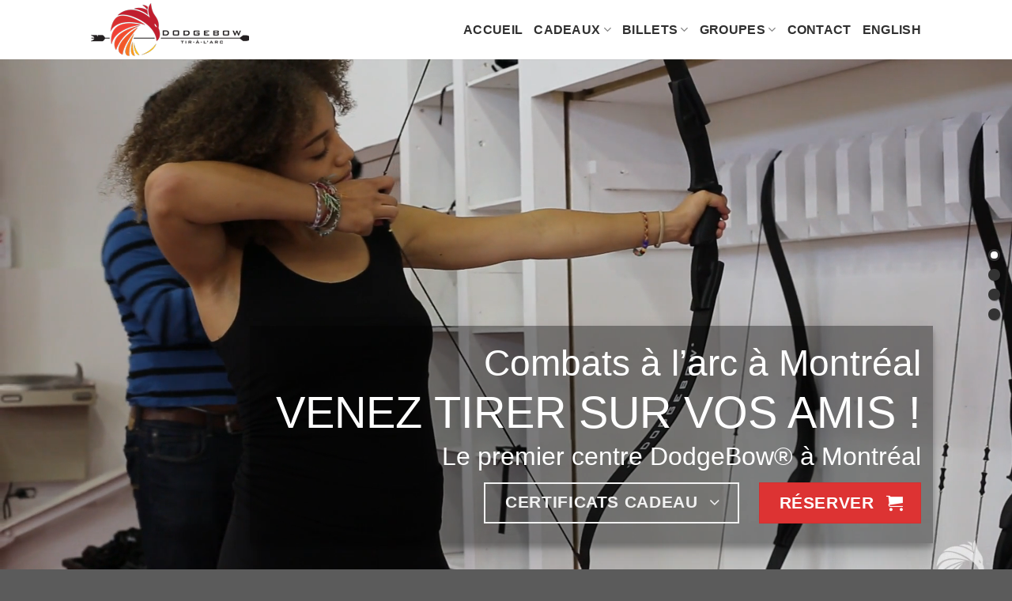

--- FILE ---
content_type: text/html; charset=UTF-8
request_url: https://www.dodgebow.ca/?gclid=EAIaIQobChMI1KWogqOK6AIVwoCfCh3xMAHQEAAYASAAEgIrl_D_BwE
body_size: 32658
content:

<!DOCTYPE html>
<html lang="fr-FR" class="loading-site no-js bg-fill">
<head>
	<meta charset="UTF-8" />
<script type="6284a1cb45755d1625ab321a-text/javascript">
/* <![CDATA[ */
 var gform;gform||(document.addEventListener("gform_main_scripts_loaded",function(){gform.scriptsLoaded=!0}),window.addEventListener("DOMContentLoaded",function(){gform.domLoaded=!0}),gform={domLoaded:!1,scriptsLoaded:!1,initializeOnLoaded:function(o){gform.domLoaded&&gform.scriptsLoaded?o():!gform.domLoaded&&gform.scriptsLoaded?window.addEventListener("DOMContentLoaded",o):document.addEventListener("gform_main_scripts_loaded",o)},hooks:{action:{},filter:{}},addAction:function(o,n,r,t){gform.addHook("action",o,n,r,t)},addFilter:function(o,n,r,t){gform.addHook("filter",o,n,r,t)},doAction:function(o){gform.doHook("action",o,arguments)},applyFilters:function(o){return gform.doHook("filter",o,arguments)},removeAction:function(o,n){gform.removeHook("action",o,n)},removeFilter:function(o,n,r){gform.removeHook("filter",o,n,r)},addHook:function(o,n,r,t,i){null==gform.hooks[o][n]&&(gform.hooks[o][n]=[]);var e=gform.hooks[o][n];null==i&&(i=n+"_"+e.length),gform.hooks[o][n].push({tag:i,callable:r,priority:t=null==t?10:t})},doHook:function(n,o,r){var t;if(r=Array.prototype.slice.call(r,1),null!=gform.hooks[n][o]&&((o=gform.hooks[n][o]).sort(function(o,n){return o.priority-n.priority}),o.forEach(function(o){"function"!=typeof(t=o.callable)&&(t=window[t]),"action"==n?t.apply(null,r):r[0]=t.apply(null,r)})),"filter"==n)return r[0]},removeHook:function(o,n,t,i){var r;null!=gform.hooks[o][n]&&(r=(r=gform.hooks[o][n]).filter(function(o,n,r){return!!(null!=i&&i!=o.tag||null!=t&&t!=o.priority)}),gform.hooks[o][n]=r)}}); 
/* ]]> */
</script>

	<link rel="profile" href="https://gmpg.org/xfn/11" />
	<link rel="pingback" href="https://www.dodgebow.ca/xmlrpc.php" />

	<script type="6284a1cb45755d1625ab321a-text/javascript">(function(html){html.className = html.className.replace(/\bno-js\b/,'js')})(document.documentElement);</script>
<meta name='robots' content='index, follow, max-image-preview:large, max-snippet:-1, max-video-preview:-1' />
<meta name="viewport" content="width=device-width, initial-scale=1" />
	<!-- This site is optimized with the Yoast SEO plugin v26.7 - https://yoast.com/wordpress/plugins/seo/ -->
	<title>Combat à l&#039;arc à Montréal - Archerie Tag à l&#039;arc - DodgeBow®</title>
<link data-rocket-prefetch href="https://maps.googleapis.com" rel="dns-prefetch">
	<link rel="canonical" href="https://www.dodgebow.ca/" />
	<meta property="og:locale" content="fr_FR" />
	<meta property="og:type" content="website" />
	<meta property="og:title" content="Combat à l&#039;arc à Montréal - Archerie Tag à l&#039;arc - DodgeBow®" />
	<meta property="og:url" content="https://www.dodgebow.ca/" />
	<meta property="og:site_name" content="DodgeBow®" />
	<meta property="article:publisher" content="https://www.facebook.com/dodgebowcanada" />
	<meta property="article:modified_time" content="2018-12-06T22:17:23+00:00" />
	<meta property="og:image" content="https://www.dodgebow.ca/wp-content/uploads/2016/11/DodgeBow-68.jpg" />
	<meta property="og:image:width" content="1920" />
	<meta property="og:image:height" content="1278" />
	<meta property="og:image:type" content="image/jpeg" />
	<meta name="twitter:card" content="summary_large_image" />
	<meta name="twitter:site" content="@dodgebow" />
	<script type="application/ld+json" class="yoast-schema-graph">{"@context":"https://schema.org","@graph":[{"@type":"WebPage","@id":"https://www.dodgebow.ca/","url":"https://www.dodgebow.ca/","name":"Combat à l'arc à Montréal - Archerie Tag à l'arc - DodgeBow®","isPartOf":{"@id":"https://www.dodgebow.ca/#website"},"about":{"@id":"https://www.dodgebow.ca/#organization"},"primaryImageOfPage":{"@id":"https://www.dodgebow.ca/#primaryimage"},"image":{"@id":"https://www.dodgebow.ca/#primaryimage"},"thumbnailUrl":"https://www.dodgebow.ca/wp-content/uploads/2016/11/DodgeBow-68.jpg","datePublished":"2017-07-04T14:55:39+00:00","dateModified":"2018-12-06T22:17:23+00:00","breadcrumb":{"@id":"https://www.dodgebow.ca/#breadcrumb"},"inLanguage":"fr-FR","potentialAction":[{"@type":"ReadAction","target":["https://www.dodgebow.ca/"]}]},{"@type":"ImageObject","inLanguage":"fr-FR","@id":"https://www.dodgebow.ca/#primaryimage","url":"https://www.dodgebow.ca/wp-content/uploads/2016/11/DodgeBow-68.jpg","contentUrl":"https://www.dodgebow.ca/wp-content/uploads/2016/11/DodgeBow-68.jpg","width":1920,"height":1278},{"@type":"BreadcrumbList","@id":"https://www.dodgebow.ca/#breadcrumb","itemListElement":[{"@type":"ListItem","position":1,"name":"Home"}]},{"@type":"WebSite","@id":"https://www.dodgebow.ca/#website","url":"https://www.dodgebow.ca/","name":"DodgeBow®","description":"Tir-à-l&#039;arc / Archery - Montréal","publisher":{"@id":"https://www.dodgebow.ca/#organization"},"potentialAction":[{"@type":"SearchAction","target":{"@type":"EntryPoint","urlTemplate":"https://www.dodgebow.ca/?s={search_term_string}"},"query-input":{"@type":"PropertyValueSpecification","valueRequired":true,"valueName":"search_term_string"}}],"inLanguage":"fr-FR"},{"@type":"Organization","@id":"https://www.dodgebow.ca/#organization","name":"DodgeBow - Archery Games","url":"https://www.dodgebow.ca/","logo":{"@type":"ImageObject","inLanguage":"fr-FR","@id":"https://www.dodgebow.ca/#/schema/logo/image/","url":"https://www.dodgebow.ca/wp-content/uploads/2018/08/Dodgebow-Square-Color-600x600-Archery-Games.png","contentUrl":"https://www.dodgebow.ca/wp-content/uploads/2018/08/Dodgebow-Square-Color-600x600-Archery-Games.png","width":600,"height":600,"caption":"DodgeBow - Archery Games"},"image":{"@id":"https://www.dodgebow.ca/#/schema/logo/image/"},"sameAs":["https://www.facebook.com/dodgebowcanada","https://x.com/dodgebow","https://www.instagram.com/dodgebow_official","https://www.linkedin.com/company/dodgebow","https://www.youtube.com/channel/UC1iPojLP3VvxUX_IjPsm5Rg"]}]}</script>
	<!-- / Yoast SEO plugin. -->


<script type="6284a1cb45755d1625ab321a-application/javascript" id='pys-version-script'>console.log('PixelYourSite PRO version 12.3.5.1');</script>
<link rel='dns-prefetch' href='//www.dodgebow.ca' />

<link rel='prefetch' href='https://www.dodgebow.ca/wp-content/themes/flatsome/assets/js/flatsome.js?ver=039f9485eef603e7c53a' />
<link rel='prefetch' href='https://www.dodgebow.ca/wp-content/themes/flatsome/assets/js/chunk.slider.js?ver=3.18.1' />
<link rel='prefetch' href='https://www.dodgebow.ca/wp-content/themes/flatsome/assets/js/chunk.popups.js?ver=3.18.1' />
<link rel='prefetch' href='https://www.dodgebow.ca/wp-content/themes/flatsome/assets/js/chunk.tooltips.js?ver=3.18.1' />
<link rel="alternate" type="application/rss+xml" title="DodgeBow® &raquo; Flux" href="https://www.dodgebow.ca/feed/" />
<link rel="alternate" type="application/rss+xml" title="DodgeBow® &raquo; Flux des commentaires" href="https://www.dodgebow.ca/comments/feed/" />
<link rel="alternate" title="oEmbed (JSON)" type="application/json+oembed" href="https://www.dodgebow.ca/wp-json/oembed/1.0/embed?url=https%3A%2F%2Fwww.dodgebow.ca%2F" />
<link rel="alternate" title="oEmbed (XML)" type="text/xml+oembed" href="https://www.dodgebow.ca/wp-json/oembed/1.0/embed?url=https%3A%2F%2Fwww.dodgebow.ca%2F&#038;format=xml" />
<style id='wp-img-auto-sizes-contain-inline-css' type='text/css'>
img:is([sizes=auto i],[sizes^="auto," i]){contain-intrinsic-size:3000px 1500px}
/*# sourceURL=wp-img-auto-sizes-contain-inline-css */
</style>
<style id='wp-emoji-styles-inline-css' type='text/css'>

	img.wp-smiley, img.emoji {
		display: inline !important;
		border: none !important;
		box-shadow: none !important;
		height: 1em !important;
		width: 1em !important;
		margin: 0 0.07em !important;
		vertical-align: -0.1em !important;
		background: none !important;
		padding: 0 !important;
	}
/*# sourceURL=wp-emoji-styles-inline-css */
</style>
<style id='wp-block-library-inline-css' type='text/css'>
:root{--wp-block-synced-color:#7a00df;--wp-block-synced-color--rgb:122,0,223;--wp-bound-block-color:var(--wp-block-synced-color);--wp-editor-canvas-background:#ddd;--wp-admin-theme-color:#007cba;--wp-admin-theme-color--rgb:0,124,186;--wp-admin-theme-color-darker-10:#006ba1;--wp-admin-theme-color-darker-10--rgb:0,107,160.5;--wp-admin-theme-color-darker-20:#005a87;--wp-admin-theme-color-darker-20--rgb:0,90,135;--wp-admin-border-width-focus:2px}@media (min-resolution:192dpi){:root{--wp-admin-border-width-focus:1.5px}}.wp-element-button{cursor:pointer}:root .has-very-light-gray-background-color{background-color:#eee}:root .has-very-dark-gray-background-color{background-color:#313131}:root .has-very-light-gray-color{color:#eee}:root .has-very-dark-gray-color{color:#313131}:root .has-vivid-green-cyan-to-vivid-cyan-blue-gradient-background{background:linear-gradient(135deg,#00d084,#0693e3)}:root .has-purple-crush-gradient-background{background:linear-gradient(135deg,#34e2e4,#4721fb 50%,#ab1dfe)}:root .has-hazy-dawn-gradient-background{background:linear-gradient(135deg,#faaca8,#dad0ec)}:root .has-subdued-olive-gradient-background{background:linear-gradient(135deg,#fafae1,#67a671)}:root .has-atomic-cream-gradient-background{background:linear-gradient(135deg,#fdd79a,#004a59)}:root .has-nightshade-gradient-background{background:linear-gradient(135deg,#330968,#31cdcf)}:root .has-midnight-gradient-background{background:linear-gradient(135deg,#020381,#2874fc)}:root{--wp--preset--font-size--normal:16px;--wp--preset--font-size--huge:42px}.has-regular-font-size{font-size:1em}.has-larger-font-size{font-size:2.625em}.has-normal-font-size{font-size:var(--wp--preset--font-size--normal)}.has-huge-font-size{font-size:var(--wp--preset--font-size--huge)}.has-text-align-center{text-align:center}.has-text-align-left{text-align:left}.has-text-align-right{text-align:right}.has-fit-text{white-space:nowrap!important}#end-resizable-editor-section{display:none}.aligncenter{clear:both}.items-justified-left{justify-content:flex-start}.items-justified-center{justify-content:center}.items-justified-right{justify-content:flex-end}.items-justified-space-between{justify-content:space-between}.screen-reader-text{border:0;clip-path:inset(50%);height:1px;margin:-1px;overflow:hidden;padding:0;position:absolute;width:1px;word-wrap:normal!important}.screen-reader-text:focus{background-color:#ddd;clip-path:none;color:#444;display:block;font-size:1em;height:auto;left:5px;line-height:normal;padding:15px 23px 14px;text-decoration:none;top:5px;width:auto;z-index:100000}html :where(.has-border-color){border-style:solid}html :where([style*=border-top-color]){border-top-style:solid}html :where([style*=border-right-color]){border-right-style:solid}html :where([style*=border-bottom-color]){border-bottom-style:solid}html :where([style*=border-left-color]){border-left-style:solid}html :where([style*=border-width]){border-style:solid}html :where([style*=border-top-width]){border-top-style:solid}html :where([style*=border-right-width]){border-right-style:solid}html :where([style*=border-bottom-width]){border-bottom-style:solid}html :where([style*=border-left-width]){border-left-style:solid}html :where(img[class*=wp-image-]){height:auto;max-width:100%}:where(figure){margin:0 0 1em}html :where(.is-position-sticky){--wp-admin--admin-bar--position-offset:var(--wp-admin--admin-bar--height,0px)}@media screen and (max-width:600px){html :where(.is-position-sticky){--wp-admin--admin-bar--position-offset:0px}}

/*# sourceURL=wp-block-library-inline-css */
</style><style id='global-styles-inline-css' type='text/css'>
:root{--wp--preset--aspect-ratio--square: 1;--wp--preset--aspect-ratio--4-3: 4/3;--wp--preset--aspect-ratio--3-4: 3/4;--wp--preset--aspect-ratio--3-2: 3/2;--wp--preset--aspect-ratio--2-3: 2/3;--wp--preset--aspect-ratio--16-9: 16/9;--wp--preset--aspect-ratio--9-16: 9/16;--wp--preset--color--black: #000000;--wp--preset--color--cyan-bluish-gray: #abb8c3;--wp--preset--color--white: #ffffff;--wp--preset--color--pale-pink: #f78da7;--wp--preset--color--vivid-red: #cf2e2e;--wp--preset--color--luminous-vivid-orange: #ff6900;--wp--preset--color--luminous-vivid-amber: #fcb900;--wp--preset--color--light-green-cyan: #7bdcb5;--wp--preset--color--vivid-green-cyan: #00d084;--wp--preset--color--pale-cyan-blue: #8ed1fc;--wp--preset--color--vivid-cyan-blue: #0693e3;--wp--preset--color--vivid-purple: #9b51e0;--wp--preset--color--primary: #333333;--wp--preset--color--secondary: #dd3333;--wp--preset--color--success: #7a9c59;--wp--preset--color--alert: #b20000;--wp--preset--gradient--vivid-cyan-blue-to-vivid-purple: linear-gradient(135deg,rgb(6,147,227) 0%,rgb(155,81,224) 100%);--wp--preset--gradient--light-green-cyan-to-vivid-green-cyan: linear-gradient(135deg,rgb(122,220,180) 0%,rgb(0,208,130) 100%);--wp--preset--gradient--luminous-vivid-amber-to-luminous-vivid-orange: linear-gradient(135deg,rgb(252,185,0) 0%,rgb(255,105,0) 100%);--wp--preset--gradient--luminous-vivid-orange-to-vivid-red: linear-gradient(135deg,rgb(255,105,0) 0%,rgb(207,46,46) 100%);--wp--preset--gradient--very-light-gray-to-cyan-bluish-gray: linear-gradient(135deg,rgb(238,238,238) 0%,rgb(169,184,195) 100%);--wp--preset--gradient--cool-to-warm-spectrum: linear-gradient(135deg,rgb(74,234,220) 0%,rgb(151,120,209) 20%,rgb(207,42,186) 40%,rgb(238,44,130) 60%,rgb(251,105,98) 80%,rgb(254,248,76) 100%);--wp--preset--gradient--blush-light-purple: linear-gradient(135deg,rgb(255,206,236) 0%,rgb(152,150,240) 100%);--wp--preset--gradient--blush-bordeaux: linear-gradient(135deg,rgb(254,205,165) 0%,rgb(254,45,45) 50%,rgb(107,0,62) 100%);--wp--preset--gradient--luminous-dusk: linear-gradient(135deg,rgb(255,203,112) 0%,rgb(199,81,192) 50%,rgb(65,88,208) 100%);--wp--preset--gradient--pale-ocean: linear-gradient(135deg,rgb(255,245,203) 0%,rgb(182,227,212) 50%,rgb(51,167,181) 100%);--wp--preset--gradient--electric-grass: linear-gradient(135deg,rgb(202,248,128) 0%,rgb(113,206,126) 100%);--wp--preset--gradient--midnight: linear-gradient(135deg,rgb(2,3,129) 0%,rgb(40,116,252) 100%);--wp--preset--font-size--small: 13px;--wp--preset--font-size--medium: 20px;--wp--preset--font-size--large: 36px;--wp--preset--font-size--x-large: 42px;--wp--preset--spacing--20: 0.44rem;--wp--preset--spacing--30: 0.67rem;--wp--preset--spacing--40: 1rem;--wp--preset--spacing--50: 1.5rem;--wp--preset--spacing--60: 2.25rem;--wp--preset--spacing--70: 3.38rem;--wp--preset--spacing--80: 5.06rem;--wp--preset--shadow--natural: 6px 6px 9px rgba(0, 0, 0, 0.2);--wp--preset--shadow--deep: 12px 12px 50px rgba(0, 0, 0, 0.4);--wp--preset--shadow--sharp: 6px 6px 0px rgba(0, 0, 0, 0.2);--wp--preset--shadow--outlined: 6px 6px 0px -3px rgb(255, 255, 255), 6px 6px rgb(0, 0, 0);--wp--preset--shadow--crisp: 6px 6px 0px rgb(0, 0, 0);}:where(body) { margin: 0; }.wp-site-blocks > .alignleft { float: left; margin-right: 2em; }.wp-site-blocks > .alignright { float: right; margin-left: 2em; }.wp-site-blocks > .aligncenter { justify-content: center; margin-left: auto; margin-right: auto; }:where(.is-layout-flex){gap: 0.5em;}:where(.is-layout-grid){gap: 0.5em;}.is-layout-flow > .alignleft{float: left;margin-inline-start: 0;margin-inline-end: 2em;}.is-layout-flow > .alignright{float: right;margin-inline-start: 2em;margin-inline-end: 0;}.is-layout-flow > .aligncenter{margin-left: auto !important;margin-right: auto !important;}.is-layout-constrained > .alignleft{float: left;margin-inline-start: 0;margin-inline-end: 2em;}.is-layout-constrained > .alignright{float: right;margin-inline-start: 2em;margin-inline-end: 0;}.is-layout-constrained > .aligncenter{margin-left: auto !important;margin-right: auto !important;}.is-layout-constrained > :where(:not(.alignleft):not(.alignright):not(.alignfull)){margin-left: auto !important;margin-right: auto !important;}body .is-layout-flex{display: flex;}.is-layout-flex{flex-wrap: wrap;align-items: center;}.is-layout-flex > :is(*, div){margin: 0;}body .is-layout-grid{display: grid;}.is-layout-grid > :is(*, div){margin: 0;}body{padding-top: 0px;padding-right: 0px;padding-bottom: 0px;padding-left: 0px;}a:where(:not(.wp-element-button)){text-decoration: none;}:root :where(.wp-element-button, .wp-block-button__link){background-color: #32373c;border-width: 0;color: #fff;font-family: inherit;font-size: inherit;font-style: inherit;font-weight: inherit;letter-spacing: inherit;line-height: inherit;padding-top: calc(0.667em + 2px);padding-right: calc(1.333em + 2px);padding-bottom: calc(0.667em + 2px);padding-left: calc(1.333em + 2px);text-decoration: none;text-transform: inherit;}.has-black-color{color: var(--wp--preset--color--black) !important;}.has-cyan-bluish-gray-color{color: var(--wp--preset--color--cyan-bluish-gray) !important;}.has-white-color{color: var(--wp--preset--color--white) !important;}.has-pale-pink-color{color: var(--wp--preset--color--pale-pink) !important;}.has-vivid-red-color{color: var(--wp--preset--color--vivid-red) !important;}.has-luminous-vivid-orange-color{color: var(--wp--preset--color--luminous-vivid-orange) !important;}.has-luminous-vivid-amber-color{color: var(--wp--preset--color--luminous-vivid-amber) !important;}.has-light-green-cyan-color{color: var(--wp--preset--color--light-green-cyan) !important;}.has-vivid-green-cyan-color{color: var(--wp--preset--color--vivid-green-cyan) !important;}.has-pale-cyan-blue-color{color: var(--wp--preset--color--pale-cyan-blue) !important;}.has-vivid-cyan-blue-color{color: var(--wp--preset--color--vivid-cyan-blue) !important;}.has-vivid-purple-color{color: var(--wp--preset--color--vivid-purple) !important;}.has-primary-color{color: var(--wp--preset--color--primary) !important;}.has-secondary-color{color: var(--wp--preset--color--secondary) !important;}.has-success-color{color: var(--wp--preset--color--success) !important;}.has-alert-color{color: var(--wp--preset--color--alert) !important;}.has-black-background-color{background-color: var(--wp--preset--color--black) !important;}.has-cyan-bluish-gray-background-color{background-color: var(--wp--preset--color--cyan-bluish-gray) !important;}.has-white-background-color{background-color: var(--wp--preset--color--white) !important;}.has-pale-pink-background-color{background-color: var(--wp--preset--color--pale-pink) !important;}.has-vivid-red-background-color{background-color: var(--wp--preset--color--vivid-red) !important;}.has-luminous-vivid-orange-background-color{background-color: var(--wp--preset--color--luminous-vivid-orange) !important;}.has-luminous-vivid-amber-background-color{background-color: var(--wp--preset--color--luminous-vivid-amber) !important;}.has-light-green-cyan-background-color{background-color: var(--wp--preset--color--light-green-cyan) !important;}.has-vivid-green-cyan-background-color{background-color: var(--wp--preset--color--vivid-green-cyan) !important;}.has-pale-cyan-blue-background-color{background-color: var(--wp--preset--color--pale-cyan-blue) !important;}.has-vivid-cyan-blue-background-color{background-color: var(--wp--preset--color--vivid-cyan-blue) !important;}.has-vivid-purple-background-color{background-color: var(--wp--preset--color--vivid-purple) !important;}.has-primary-background-color{background-color: var(--wp--preset--color--primary) !important;}.has-secondary-background-color{background-color: var(--wp--preset--color--secondary) !important;}.has-success-background-color{background-color: var(--wp--preset--color--success) !important;}.has-alert-background-color{background-color: var(--wp--preset--color--alert) !important;}.has-black-border-color{border-color: var(--wp--preset--color--black) !important;}.has-cyan-bluish-gray-border-color{border-color: var(--wp--preset--color--cyan-bluish-gray) !important;}.has-white-border-color{border-color: var(--wp--preset--color--white) !important;}.has-pale-pink-border-color{border-color: var(--wp--preset--color--pale-pink) !important;}.has-vivid-red-border-color{border-color: var(--wp--preset--color--vivid-red) !important;}.has-luminous-vivid-orange-border-color{border-color: var(--wp--preset--color--luminous-vivid-orange) !important;}.has-luminous-vivid-amber-border-color{border-color: var(--wp--preset--color--luminous-vivid-amber) !important;}.has-light-green-cyan-border-color{border-color: var(--wp--preset--color--light-green-cyan) !important;}.has-vivid-green-cyan-border-color{border-color: var(--wp--preset--color--vivid-green-cyan) !important;}.has-pale-cyan-blue-border-color{border-color: var(--wp--preset--color--pale-cyan-blue) !important;}.has-vivid-cyan-blue-border-color{border-color: var(--wp--preset--color--vivid-cyan-blue) !important;}.has-vivid-purple-border-color{border-color: var(--wp--preset--color--vivid-purple) !important;}.has-primary-border-color{border-color: var(--wp--preset--color--primary) !important;}.has-secondary-border-color{border-color: var(--wp--preset--color--secondary) !important;}.has-success-border-color{border-color: var(--wp--preset--color--success) !important;}.has-alert-border-color{border-color: var(--wp--preset--color--alert) !important;}.has-vivid-cyan-blue-to-vivid-purple-gradient-background{background: var(--wp--preset--gradient--vivid-cyan-blue-to-vivid-purple) !important;}.has-light-green-cyan-to-vivid-green-cyan-gradient-background{background: var(--wp--preset--gradient--light-green-cyan-to-vivid-green-cyan) !important;}.has-luminous-vivid-amber-to-luminous-vivid-orange-gradient-background{background: var(--wp--preset--gradient--luminous-vivid-amber-to-luminous-vivid-orange) !important;}.has-luminous-vivid-orange-to-vivid-red-gradient-background{background: var(--wp--preset--gradient--luminous-vivid-orange-to-vivid-red) !important;}.has-very-light-gray-to-cyan-bluish-gray-gradient-background{background: var(--wp--preset--gradient--very-light-gray-to-cyan-bluish-gray) !important;}.has-cool-to-warm-spectrum-gradient-background{background: var(--wp--preset--gradient--cool-to-warm-spectrum) !important;}.has-blush-light-purple-gradient-background{background: var(--wp--preset--gradient--blush-light-purple) !important;}.has-blush-bordeaux-gradient-background{background: var(--wp--preset--gradient--blush-bordeaux) !important;}.has-luminous-dusk-gradient-background{background: var(--wp--preset--gradient--luminous-dusk) !important;}.has-pale-ocean-gradient-background{background: var(--wp--preset--gradient--pale-ocean) !important;}.has-electric-grass-gradient-background{background: var(--wp--preset--gradient--electric-grass) !important;}.has-midnight-gradient-background{background: var(--wp--preset--gradient--midnight) !important;}.has-small-font-size{font-size: var(--wp--preset--font-size--small) !important;}.has-medium-font-size{font-size: var(--wp--preset--font-size--medium) !important;}.has-large-font-size{font-size: var(--wp--preset--font-size--large) !important;}.has-x-large-font-size{font-size: var(--wp--preset--font-size--x-large) !important;}
/*# sourceURL=global-styles-inline-css */
</style>

<link rel='stylesheet' id='affwp-forms-css' href='https://www.dodgebow.ca/wp-content/plugins/affiliate-wp/assets/css/forms.min.css?ver=2.9.8' type='text/css' media='all' />
<link rel='stylesheet' id='wpml-legacy-horizontal-list-0-css' href='https://www.dodgebow.ca/wp-content/plugins/sitepress-multilingual-cms/templates/language-switchers/legacy-list-horizontal/style.min.css?ver=1' type='text/css' media='all' />
<style id='wpml-legacy-horizontal-list-0-inline-css' type='text/css'>
.wpml-ls-statics-shortcode_actions{background-color:#eeeeee;}.wpml-ls-statics-shortcode_actions, .wpml-ls-statics-shortcode_actions .wpml-ls-sub-menu, .wpml-ls-statics-shortcode_actions a {border-color:#cdcdcd;}.wpml-ls-statics-shortcode_actions a, .wpml-ls-statics-shortcode_actions .wpml-ls-sub-menu a, .wpml-ls-statics-shortcode_actions .wpml-ls-sub-menu a:link, .wpml-ls-statics-shortcode_actions li:not(.wpml-ls-current-language) .wpml-ls-link, .wpml-ls-statics-shortcode_actions li:not(.wpml-ls-current-language) .wpml-ls-link:link {color:#444444;background-color:#ffffff;}.wpml-ls-statics-shortcode_actions .wpml-ls-sub-menu a:hover,.wpml-ls-statics-shortcode_actions .wpml-ls-sub-menu a:focus, .wpml-ls-statics-shortcode_actions .wpml-ls-sub-menu a:link:hover, .wpml-ls-statics-shortcode_actions .wpml-ls-sub-menu a:link:focus {color:#000000;background-color:#eeeeee;}.wpml-ls-statics-shortcode_actions .wpml-ls-current-language > a {color:#444444;background-color:#ffffff;}.wpml-ls-statics-shortcode_actions .wpml-ls-current-language:hover>a, .wpml-ls-statics-shortcode_actions .wpml-ls-current-language>a:focus {color:#000000;background-color:#eeeeee;}
/*# sourceURL=wpml-legacy-horizontal-list-0-inline-css */
</style>
<link data-minify="1" rel='stylesheet' id='flatsome-main-css' href='https://www.dodgebow.ca/wp-content/cache/min/1/wp-content/themes/flatsome/assets/css/flatsome.css?ver=1728326056' type='text/css' media='all' />
<style id='flatsome-main-inline-css' type='text/css'>
@font-face {
				font-family: "fl-icons";
				font-display: block;
				src: url(https://www.dodgebow.ca/wp-content/themes/flatsome/assets/css/icons/fl-icons.eot?v=3.18.1);
				src:
					url(https://www.dodgebow.ca/wp-content/themes/flatsome/assets/css/icons/fl-icons.eot#iefix?v=3.18.1) format("embedded-opentype"),
					url(https://www.dodgebow.ca/wp-content/themes/flatsome/assets/css/icons/fl-icons.woff2?v=3.18.1) format("woff2"),
					url(https://www.dodgebow.ca/wp-content/themes/flatsome/assets/css/icons/fl-icons.ttf?v=3.18.1) format("truetype"),
					url(https://www.dodgebow.ca/wp-content/themes/flatsome/assets/css/icons/fl-icons.woff?v=3.18.1) format("woff"),
					url(https://www.dodgebow.ca/wp-content/themes/flatsome/assets/css/icons/fl-icons.svg?v=3.18.1#fl-icons) format("svg");
			}
/*# sourceURL=flatsome-main-inline-css */
</style>
<link data-minify="1" rel='stylesheet' id='flatsome-style-css' href='https://www.dodgebow.ca/wp-content/cache/min/1/wp-content/themes/flatsome-child/style.css?ver=1728326056' type='text/css' media='all' />
<style id='rocket-lazyload-inline-css' type='text/css'>
.rll-youtube-player{position:relative;padding-bottom:56.23%;height:0;overflow:hidden;max-width:100%;}.rll-youtube-player:focus-within{outline: 2px solid currentColor;outline-offset: 5px;}.rll-youtube-player iframe{position:absolute;top:0;left:0;width:100%;height:100%;z-index:100;background:0 0}.rll-youtube-player img{bottom:0;display:block;left:0;margin:auto;max-width:100%;width:100%;position:absolute;right:0;top:0;border:none;height:auto;-webkit-transition:.4s all;-moz-transition:.4s all;transition:.4s all}.rll-youtube-player img:hover{-webkit-filter:brightness(75%)}.rll-youtube-player .play{height:100%;width:100%;left:0;top:0;position:absolute;background:url(https://www.dodgebow.ca/wp-content/plugins/wp-rocket/assets/img/youtube.png) no-repeat center;background-color: transparent !important;cursor:pointer;border:none;}
/*# sourceURL=rocket-lazyload-inline-css */
</style>
<script type="6284a1cb45755d1625ab321a-text/javascript" id="jquery-core-js-extra">
/* <![CDATA[ */
var pysTikTokRest = {"restApiUrl":"https://www.dodgebow.ca/wp-json/pys-tiktok/v1/event","debug":""};
var pysFacebookRest = {"restApiUrl":"https://www.dodgebow.ca/wp-json/pys-facebook/v1/event","debug":""};
//# sourceURL=jquery-core-js-extra
/* ]]> */
</script>
<script type="6284a1cb45755d1625ab321a-text/javascript" src="https://www.dodgebow.ca/wp-includes/js/jquery/jquery.min.js?ver=3.7.1" id="jquery-core-js"></script>
<script type="6284a1cb45755d1625ab321a-text/javascript" src="https://www.dodgebow.ca/wp-includes/js/jquery/jquery-migrate.min.js?ver=3.4.1" id="jquery-migrate-js" data-rocket-defer defer></script>
<script data-minify="1" type="6284a1cb45755d1625ab321a-text/javascript" src="https://www.dodgebow.ca/wp-content/cache/min/1/wp-content/plugins/handl-utm-grabber/js/js.cookie.js?ver=1728326056" id="js.cookie-js" data-rocket-defer defer></script>
<script type="6284a1cb45755d1625ab321a-text/javascript" id="handl-utm-grabber-js-extra">
/* <![CDATA[ */
var handl_utm = [];
//# sourceURL=handl-utm-grabber-js-extra
/* ]]> */
</script>
<script data-minify="1" type="6284a1cb45755d1625ab321a-text/javascript" src="https://www.dodgebow.ca/wp-content/cache/min/1/wp-content/plugins/handl-utm-grabber/js/handl-utm-grabber.js?ver=1728326056" id="handl-utm-grabber-js" data-rocket-defer defer></script>
<script type="6284a1cb45755d1625ab321a-text/javascript" id="jquery-cookie-js-extra">
/* <![CDATA[ */
var affwp_scripts = {"ajaxurl":"https://www.dodgebow.ca/wp-admin/admin-ajax.php"};
//# sourceURL=jquery-cookie-js-extra
/* ]]> */
</script>
<script type="6284a1cb45755d1625ab321a-text/javascript" src="https://www.dodgebow.ca/wp-content/plugins/affiliate-wp/assets/js/jquery.cookie.min.js?ver=1.4.0" id="jquery-cookie-js" data-rocket-defer defer></script>
<script type="6284a1cb45755d1625ab321a-text/javascript" id="affwp-tracking-js-extra">
/* <![CDATA[ */
var affwp_debug_vars = {"integrations":[],"version":"2.9.8","currency":"CAD","ref_cookie":"affwp_ref","visit_cookie":"affwp_ref_visit_id","campaign_cookie":"affwp_campaign"};
//# sourceURL=affwp-tracking-js-extra
/* ]]> */
</script>
<script type="6284a1cb45755d1625ab321a-text/javascript" src="https://www.dodgebow.ca/wp-content/plugins/affiliate-wp/assets/js/tracking.min.js?ver=2.9.8" id="affwp-tracking-js" data-rocket-defer defer></script>
<script type="6284a1cb45755d1625ab321a-text/javascript" id="affwp-erl-js-extra">
/* <![CDATA[ */
var affwp_erl_vars = {"cookie_expiration":"15","referral_variable":"ref","url":"https://montreal.dodgebow.ca","cookie":"affwp_erl_id"};
//# sourceURL=affwp-erl-js-extra
/* ]]> */
</script>
<script type="6284a1cb45755d1625ab321a-text/javascript" src="https://www.dodgebow.ca/wp-content/plugins/affiliatewp-external-referral-links/assets/js/affwp-external-referral-links.min.js?ver=1.2.2" id="affwp-erl-js" data-rocket-defer defer></script>
<script type="6284a1cb45755d1625ab321a-text/javascript" src="https://www.dodgebow.ca/wp-content/plugins/pixelyoursite-pro/dist/scripts/jquery.bind-first-0.2.3.min.js" id="jquery-bind-first-js" data-rocket-defer defer></script>
<script type="6284a1cb45755d1625ab321a-text/javascript" src="https://www.dodgebow.ca/wp-content/plugins/pixelyoursite-pro/dist/scripts/js.cookie-2.1.3.min.js?ver=2.1.3" id="js-cookie-pys-js" data-rocket-defer defer></script>
<script data-minify="1" type="6284a1cb45755d1625ab321a-text/javascript" src="https://www.dodgebow.ca/wp-content/cache/min/1/wp-content/plugins/pixelyoursite-pro/dist/scripts/sha256.js?ver=1767981998" id="js-sha256-js" data-rocket-defer defer></script>
<script type="6284a1cb45755d1625ab321a-text/javascript" src="https://www.dodgebow.ca/wp-content/plugins/pixelyoursite-pro/dist/scripts/tld.min.js?ver=2.3.1" id="js-tld-js" data-rocket-defer defer></script>
<script type="6284a1cb45755d1625ab321a-text/javascript" id="pys-js-extra">
/* <![CDATA[ */
var pysOptions = {"staticEvents":{"facebook":{"init_event":[{"delay":0,"type":"static","ajaxFire":false,"name":"PageView","pixelIds":["1018891951487918"],"eventID":"ac21f954-a31d-4cac-bd3c-a97004288c1f","params":{"page_title":"Combat \u00e0 l'arc \u00e0 Montr\u00e9al - Archerie Tag \u00e0 l'arc","post_type":"page","post_id":1437,"plugin":"PixelYourSite","event_url":"www.dodgebow.ca/","user_role":"guest"},"e_id":"init_event","ids":[],"hasTimeWindow":false,"timeWindow":0,"woo_order":"","edd_order":""}]}},"dynamicEvents":[],"triggerEvents":[],"triggerEventTypes":[],"facebook":{"pixelIds":["1018891951487918"],"advancedMatchingEnabled":true,"advancedMatching":[],"removeMetadata":false,"wooVariableAsSimple":true,"serverApiEnabled":false,"wooCRSendFromServer":false,"send_external_id":true,"enabled_medical":false,"do_not_track_medical_param":["event_url","post_title","page_title","landing_page","content_name","categories","category_name","tags"],"meta_ldu":false},"debug":"","siteUrl":"https://www.dodgebow.ca","ajaxUrl":"https://www.dodgebow.ca/wp-admin/admin-ajax.php","ajax_event":"78b61157e0","trackUTMs":"1","trackTrafficSource":"1","user_id":"0","enable_lading_page_param":"1","cookie_duration":"7","enable_event_day_param":"1","enable_event_month_param":"1","enable_event_time_param":"1","enable_remove_target_url_param":"1","enable_remove_download_url_param":"1","visit_data_model":"first_visit","last_visit_duration":"60","enable_auto_save_advance_matching":"1","enable_success_send_form":"","enable_automatic_events":"","enable_event_video":"1","ajaxForServerEvent":"1","ajaxForServerStaticEvent":"1","useSendBeacon":"1","send_external_id":"1","external_id_expire":"180","track_cookie_for_subdomains":"1","google_consent_mode":"1","data_persistency":"keep_data","advance_matching_form":{"enable_advance_matching_forms":true,"advance_matching_fn_names":["first_name","first-name","first name","name"],"advance_matching_ln_names":["last_name","last-name","last name"],"advance_matching_tel_names":["phone","tel"],"advance_matching_em_names":[]},"advance_matching_url":{"enable_advance_matching_url":true,"advance_matching_fn_names":[],"advance_matching_ln_names":[],"advance_matching_tel_names":[],"advance_matching_em_names":[]},"track_dynamic_fields":[],"gdpr":{"ajax_enabled":false,"all_disabled_by_api":false,"facebook_disabled_by_api":false,"tiktok_disabled_by_api":false,"analytics_disabled_by_api":false,"google_ads_disabled_by_api":false,"pinterest_disabled_by_api":false,"bing_disabled_by_api":false,"reddit_disabled_by_api":false,"externalID_disabled_by_api":false,"facebook_prior_consent_enabled":true,"tiktok_prior_consent_enabled":true,"analytics_prior_consent_enabled":true,"google_ads_prior_consent_enabled":true,"pinterest_prior_consent_enabled":true,"bing_prior_consent_enabled":true,"cookiebot_integration_enabled":false,"cookiebot_facebook_consent_category":"marketing","cookiebot_tiktok_consent_category":"marketing","cookiebot_analytics_consent_category":"statistics","cookiebot_google_ads_consent_category":"marketing","cookiebot_pinterest_consent_category":"marketing","cookiebot_bing_consent_category":"marketing","cookie_notice_integration_enabled":false,"cookie_law_info_integration_enabled":false,"real_cookie_banner_integration_enabled":false,"consent_magic_integration_enabled":false,"analytics_storage":{"enabled":true,"value":"granted","filter":false},"ad_storage":{"enabled":true,"value":"granted","filter":false},"ad_user_data":{"enabled":true,"value":"granted","filter":false},"ad_personalization":{"enabled":true,"value":"granted","filter":false}},"cookie":{"disabled_all_cookie":false,"disabled_start_session_cookie":false,"disabled_advanced_form_data_cookie":false,"disabled_landing_page_cookie":false,"disabled_first_visit_cookie":false,"disabled_trafficsource_cookie":false,"disabled_utmTerms_cookie":false,"disabled_utmId_cookie":false,"disabled_google_alternative_id":false},"tracking_analytics":{"TrafficSource":"","TrafficLanding":"https://www.dodgebow.ca/","TrafficUtms":[],"TrafficUtmsId":[],"userDataEnable":true,"userData":{"emails":[],"phones":[],"addresses":[]},"use_encoding_provided_data":true,"use_multiple_provided_data":true},"GATags":{"ga_datalayer_type":"default","ga_datalayer_name":"dataLayerPYS","gclid_alternative_enabled":false,"gclid_alternative_param":""},"automatic":{"enable_youtube":true,"enable_vimeo":true,"enable_video":true},"woo":{"enabled":false},"edd":{"enabled":false},"cache_bypass":"1768918158"};
//# sourceURL=pys-js-extra
/* ]]> */
</script>
<script data-minify="1" type="6284a1cb45755d1625ab321a-text/javascript" src="https://www.dodgebow.ca/wp-content/cache/min/1/wp-content/plugins/pixelyoursite-pro/dist/scripts/public.js?ver=1728326056" id="pys-js" data-rocket-defer defer></script>
<link rel="https://api.w.org/" href="https://www.dodgebow.ca/wp-json/" /><link rel="alternate" title="JSON" type="application/json" href="https://www.dodgebow.ca/wp-json/wp/v2/pages/1437" /><link rel="EditURI" type="application/rsd+xml" title="RSD" href="https://www.dodgebow.ca/xmlrpc.php?rsd" />

<link rel='shortlink' href='https://www.dodgebow.ca/' />
<meta name="generator" content="WPML ver:4.8.6 stt:1,4;" />
		<script type="6284a1cb45755d1625ab321a-text/javascript">
		var AFFWP = AFFWP || {};
		AFFWP.referral_var = 'ref';
		AFFWP.expiration = 1;
		AFFWP.debug = 0;

		AFFWP.cookie_domain = 'www.dodgebow.ca';

		AFFWP.referral_credit_last = 0;
		</script>
<style>.bg{opacity: 0; transition: opacity 1s; -webkit-transition: opacity 1s;} .bg-loaded{opacity: 1;}</style><script type="application/ld+json">{ "@context": "http://schema.org",
  "@type": "Product",
  "name": "DodgeBow Archery Games",
  "aggregateRating":
    {"@type": "AggregateRating",
     "ratingValue": "4.9",
     "reviewCount": "863"
    }
}</script><link rel="icon" href="https://www.dodgebow.ca/wp-content/uploads/2016/03/dodgebow-icon-color.png" sizes="32x32" />
<link rel="icon" href="https://www.dodgebow.ca/wp-content/uploads/2016/03/dodgebow-icon-color.png" sizes="192x192" />
<link rel="apple-touch-icon" href="https://www.dodgebow.ca/wp-content/uploads/2016/03/dodgebow-icon-color.png" />
<meta name="msapplication-TileImage" content="https://www.dodgebow.ca/wp-content/uploads/2016/03/dodgebow-icon-color.png" />
<style id="custom-css" type="text/css">:root {--primary-color: #333333;--fs-color-primary: #333333;--fs-color-secondary: #dd3333;--fs-color-success: #7a9c59;--fs-color-alert: #b20000;--fs-experimental-link-color: #334862;--fs-experimental-link-color-hover: #111;}.tooltipster-base {--tooltip-color: #fff;--tooltip-bg-color: #000;}.off-canvas-right .mfp-content, .off-canvas-left .mfp-content {--drawer-width: 300px;}.sticky-add-to-cart--active, #wrapper,#main,#main.dark{background-color: #FFF}.header-main{height: 75px}#logo img{max-height: 75px}#logo{width:234px;}.header-top{min-height: 30px}.transparent .header-main{height: 90px}.transparent #logo img{max-height: 90px}.has-transparent + .page-title:first-of-type,.has-transparent + #main > .page-title,.has-transparent + #main > div > .page-title,.has-transparent + #main .page-header-wrapper:first-of-type .page-title{padding-top: 90px;}.header.show-on-scroll,.stuck .header-main{height:50px!important}.stuck #logo img{max-height: 50px!important}.header-bg-color {background-color: #ffff}.header-bottom {background-color: #eee}@media (max-width: 549px) {.header-main{height: 70px}#logo img{max-height: 70px}}.footer-1{background-color: #FFFFFF}.footer-2{background-color: #777777}.nav-vertical-fly-out > li + li {border-top-width: 1px; border-top-style: solid;}.label-new.menu-item > a:after{content:"Nouveau";}.label-hot.menu-item > a:after{content:"Populaire";}.label-sale.menu-item > a:after{content:"En action";}.label-popular.menu-item > a:after{content:"Populaire";}</style><style id="kirki-inline-styles"></style><noscript><style id="rocket-lazyload-nojs-css">.rll-youtube-player, [data-lazy-src]{display:none !important;}</style></noscript><meta name="generator" content="WP Rocket 3.20.2" data-wpr-features="wpr_defer_js wpr_minify_js wpr_lazyload_images wpr_lazyload_iframes wpr_preconnect_external_domains wpr_minify_css wpr_desktop" /></head>

<body class="home wp-singular page-template page-template-page-blank page-template-page-blank-php page page-id-1437 wp-theme-flatsome wp-child-theme-flatsome-child full-width bg-fill lightbox nav-dropdown-has-arrow nav-dropdown-has-shadow nav-dropdown-has-border">


<a class="skip-link screen-reader-text" href="#main">Passer au contenu</a>

<div  id="wrapper">

	
	<header  id="header" class="header has-sticky sticky-jump">
		<div  class="header-wrapper">
			<div id="masthead" class="header-main ">
      <div class="header-inner flex-row container logo-left medium-logo-center" role="navigation">

          <!-- Logo -->
          <div id="logo" class="flex-col logo">
            
<!-- Header logo -->
<a href="https://www.dodgebow.ca/" title="DodgeBow® - Tir-à-l&#039;arc / Archery &#8211; Montréal" rel="home">
		<img width="200" height="67" src="https://www.dodgebow.ca/wp-content/uploads/2015/07/dodgebow-logo-color-200x67.png" class="header_logo header-logo" alt="DodgeBow®"/><img  width="600" height="202" src="data:image/svg+xml,%3Csvg%20xmlns='http://www.w3.org/2000/svg'%20viewBox='0%200%20600%20202'%3E%3C/svg%3E" class="header-logo-dark" alt="DodgeBow®" data-lazy-src="https://www.dodgebow.ca/wp-content/uploads/2015/07/dodgebow-logo-white-600x202.png"/><noscript><img  width="600" height="202" src="https://www.dodgebow.ca/wp-content/uploads/2015/07/dodgebow-logo-white-600x202.png" class="header-logo-dark" alt="DodgeBow®"/></noscript></a>
          </div>

          <!-- Mobile Left Elements -->
          <div class="flex-col show-for-medium flex-left">
            <ul class="mobile-nav nav nav-left ">
                          </ul>
          </div>

          <!-- Left Elements -->
          <div class="flex-col hide-for-medium flex-left
            flex-grow">
            <ul class="header-nav header-nav-main nav nav-left  nav-size-90% nav-uppercase" >
                          </ul>
          </div>

          <!-- Right Elements -->
          <div class="flex-col hide-for-medium flex-right">
            <ul class="header-nav header-nav-main nav nav-right  nav-size-90% nav-uppercase">
              <li id="menu-item-1514" class="menu-item menu-item-type-post_type menu-item-object-page menu-item-home current-menu-item page_item page-item-1437 current_page_item menu-item-1514 active menu-item-design-default"><a title="Combat à l&rsquo;arc à Montréal" href="https://www.dodgebow.ca/" aria-current="page" class="nav-top-link">Accueil</a></li>
<li id="menu-item-1752" class="menu-item menu-item-type-custom menu-item-object-custom menu-item-has-children menu-item-1752 menu-item-design-default has-dropdown"><a href="https://montreal.dodgebow.ca/produit/certificats-cadeau/" class="nav-top-link" aria-expanded="false" aria-haspopup="menu">Cadeaux<i class="icon-angle-down" ></i></a>
<ul class="sub-menu nav-dropdown nav-dropdown-default">
	<li id="menu-item-1753" class="menu-item menu-item-type-custom menu-item-object-custom menu-item-1753"><a href="https://montreal.dodgebow.ca/produit/certificats-cadeau/">Certificats cadeau</a></li>
	<li id="menu-item-781" class="menu-item menu-item-type-custom menu-item-object-custom menu-item-781"><a href="https://montreal.dodgebow.ca/categorie-produit/produits/">Produits</a></li>
</ul>
</li>
<li id="menu-item-437" class="menu-item menu-item-type-custom menu-item-object-custom menu-item-has-children menu-item-437 menu-item-design-default has-dropdown"><a title="Obtenez vos billets DodgeBow archerie à Montréal" href="https://montreal.dodgebow.ca/produit/billets-individuels/" class="nav-top-link" aria-expanded="false" aria-haspopup="menu">Billets<i class="icon-angle-down" ></i></a>
<ul class="sub-menu nav-dropdown nav-dropdown-default">
	<li id="menu-item-855" class="menu-item menu-item-type-custom menu-item-object-custom menu-item-855"><a href="https://montreal.dodgebow.ca/produit/billets-individuels/">Billets Individuels</a></li>
	<li id="menu-item-876" class="menu-item menu-item-type-custom menu-item-object-custom menu-item-876"><a href="https://montreal.dodgebow.ca/produit/groupe-prive-dodgebow/">Réservation de Groupe Privé</a></li>
	<li id="menu-item-856" class="menu-item menu-item-type-custom menu-item-object-custom menu-item-856"><a href="https://montreal.dodgebow.ca/categorie-produit/lot-de-billets/">Lots de billets</a></li>
	<li id="menu-item-857" class="menu-item menu-item-type-custom menu-item-object-custom menu-item-857"><a href="https://montreal.dodgebow.ca/produit/certificats-cadeau/">Certificats cadeau</a></li>
	<li id="menu-item-735" class="menu-item menu-item-type-custom menu-item-object-custom menu-item-735"><a href="https://montreal.dodgebow.ca/categorie-produit/abonnements/">Abonnements</a></li>
</ul>
</li>
<li id="menu-item-1128" class="menu-item menu-item-type-custom menu-item-object-custom menu-item-has-children menu-item-1128 menu-item-design-default has-dropdown"><a href="https://montreal.dodgebow.ca/produit/groupe-prive-dodgebow/" class="nav-top-link" aria-expanded="false" aria-haspopup="menu">Groupes<i class="icon-angle-down" ></i></a>
<ul class="sub-menu nav-dropdown nav-dropdown-default">
	<li id="menu-item-1127" class="menu-item menu-item-type-custom menu-item-object-custom menu-item-1127"><a href="https://montreal.dodgebow.ca/produit/groupe-prive-dodgebow/">Réservation de Groupe Privé</a></li>
	<li id="menu-item-1273" class="menu-item menu-item-type-post_type menu-item-object-page menu-item-1273"><a href="https://www.dodgebow.ca/bachelor-party-montreal-enterrement-de-vie-de-garcon-jeune-fille/">Bachelor party à Montréal</a></li>
	<li id="menu-item-2025" class="menu-item menu-item-type-post_type menu-item-object-page menu-item-2025"><a href="https://www.dodgebow.ca/fete-anniversaire-montreal-dodgebow-combat-tag-arc/">Fête d&rsquo;Anniversaire à Montréal</a></li>
	<li id="menu-item-1381" class="menu-item menu-item-type-post_type menu-item-object-page menu-item-1381"><a href="https://www.dodgebow.ca/team-building-montreal-renforcement-equipe-evenement-corporatif-party-de-bureau/">Événement corporatif &#8211; Team building</a></li>
	<li id="menu-item-1272" class="menu-item menu-item-type-post_type menu-item-object-page menu-item-1272"><a href="https://www.dodgebow.ca/evenement-sur-mesure-avec-le-service-de-concierge/">Événement sur mesure avec le service de Concierge</a></li>
</ul>
</li>
<li id="menu-item-819" class="menu-item menu-item-type-post_type menu-item-object-page menu-item-819 menu-item-design-default"><a href="https://www.dodgebow.ca/contact/" class="nav-top-link">Contact</a></li>
<li class="menu-item"><a href="https://www.dodgebow.ca/en/" class="nav-top-link">English</a></li>            </ul>
          </div>

          <!-- Mobile Right Elements -->
          <div class="flex-col show-for-medium flex-right">
            <ul class="mobile-nav nav nav-right ">
              <li class="nav-icon has-icon">
  		<a href="#" data-open="#main-menu" data-pos="right" data-bg="main-menu-overlay" data-color="" class="is-small" aria-label="Menu" aria-controls="main-menu" aria-expanded="false">

		  <i class="icon-menu" ></i>
		  		</a>
	</li>
            </ul>
          </div>

      </div>

            <div class="container"><div class="top-divider full-width"></div></div>
      </div>

<div class="header-bg-container fill"><div class="header-bg-image fill"></div><div class="header-bg-color fill"></div></div>		</div>
	</header>

	
	<main  id="main" class="">


<div  id="content" role="main" class="content-area">

		
			<span class="scroll-to" data-label="Scroll to: #video" data-bullet="true" data-link="#video" data-title="Vidéo" ><a name="video"></a></span>    <div class="banner has-hover has-video is-full-height hide-for-medium" id="banner-1612118486">           <div class="banner-inner fill">         <div class="banner-bg fill" >             <div class="bg fill bg-fill"></div>             	<div class="video-overlay no-click fill hide-for-medium"></div> 	<video class="video-bg fill hide-for-medium" preload playsinline autoplay muted loop> 		<source src="https://www.dodgebow.ca/wp-content/uploads/2017/07/DodgeBow-Montreal-Center-no-subtitles.mp4" type="video/mp4"><source src="https://www.dodgebow.ca/wp-content/uploads/2017/07/DodgeBow-Montreal-Center-no-subtitles.ovg" type="video/ogg"><source src="https://www.dodgebow.ca/wp-content/uploads/2017/07/DodgeBow-Montreal-Center-no-subtitles.webm" type="video/webm">	</video>                                              </div> 		         <div class="banner-layers container">             <div class="fill banner-link"></div>                <div id="text-box-18261858" class="text-box banner-layer x100 md-x95 lg-x100 y0 md-y85 lg-y85 res-text">                                 <div class="text-box-content text box-shadow-3 dark">                              <div class="text-inner text-right">                    <h2>Combats à l&rsquo;arc à Montréal</h2> <h1>VENEZ TIRER SUR VOS AMIS !</h1> <h3>Le premier centre DodgeBow® à Montréal</h3> <a href="#details" class="button white is-outline is-larger"  >     <span>Certificats cadeau</span>   <i class="icon-angle-down" aria-hidden="true" ></i></a>  <a href="#price-table" class="button secondary is-larger"  >     <span>Réserver</span>   <i class="icon-shopping-cart" aria-hidden="true" ></i></a>                </div>            </div>                              <style> #text-box-18261858 .text-box-content {   background-color: rgba(0, 0, 0, 0.37);   font-size: 100%; } #text-box-18261858 .text-inner {   padding: 15px 15px 15px 15px; } #text-box-18261858 {   width: 100%; } @media (min-width:550px) {   #text-box-18261858 {     width: 80%;   }   #text-box-18261858 .text-box-content {     font-size: 100%;   } } </style>     </div>           </div>       </div>               <style> #banner-1612118486 {   padding-top: 100%; } #banner-1612118486 .bg.bg-loaded {   background-image: url(https://www.dodgebow.ca/wp-content/uploads/2017/06/Team-Building-Montreal-Corporate-Event-DodgeBow-2-800x450.jpg); } </style>   </div>      <div class="banner has-hover is-full-height show-for-medium" id="banner-1726770952">           <div class="banner-inner fill">         <div class="banner-bg fill" >             <div class="bg fill bg-fill"></div>                                                          </div> 		         <div class="banner-layers container">             <div class="fill banner-link"></div>                <div id="text-box-20932328" class="text-box banner-layer x100 md-x100 lg-x100 y0 md-y95 lg-y85 res-text">                                 <div class="text-box-content text box-shadow-3 dark">                              <div class="text-inner text-right">                    <h1>Combats à l&rsquo;arc</h1> <p><div class="rll-youtube-player" data-src="https://www.youtube.com/embed/dxBaBwlW6v0" data-id="dxBaBwlW6v0" data-query="modestbranding=0&amp;controls=2&amp;color=red&amp;origin=www.dodgebow.ca&amp;rel=0&amp;showinfo=0" data-alt=""></div><noscript><iframe src="https://www.youtube.com/embed/dxBaBwlW6v0?modestbranding=0&amp;controls=2&amp;color=red&amp;origin=www.dodgebow.ca&amp;rel=0&amp;showinfo=0" width="480" height="220" frameborder="0" allowfullscreen="allowfullscreen"></iframe></noscript></p> <h1>VENEZ TIRER SUR VOS AMIS !</h1> <h3>Le premier centre DodgeBow®<br /> à Montréal</h3> <a href="#details" class="button white is-outline is-larger"  >     <span>Détails</span>   <i class="icon-angle-down" aria-hidden="true" ></i></a>  <a href="#price-table" class="button secondary is-larger"  >     <span>Réserver</span>   <i class="icon-shopping-cart" aria-hidden="true" ></i></a>                </div>            </div>                              <style> #text-box-20932328 .text-box-content {   background-color: rgba(0, 0, 0, 0.37);   font-size: 100%; } #text-box-20932328 .text-inner {   padding: 15px 15px 15px 15px; } #text-box-20932328 {   width: 100%; } @media (min-width:550px) {   #text-box-20932328 {     width: 66%;   }   #text-box-20932328 .text-box-content {     font-size: 100%;   } } </style>     </div>           </div>       </div>               <style> #banner-1726770952 {   padding-top: 100%; } #banner-1726770952 .bg.bg-loaded {   background-image: url(https://www.dodgebow.ca/wp-content/uploads/2017/06/Team-Building-Montreal-Corporate-Event-DodgeBow-2-800x450.jpg); } </style>   </div>   <span class="scroll-to" data-label="Scroll to: #details" data-bullet="true" data-link="#details" data-title="Détails" ><a name="details"></a></span> 	<section class="section" id="section_784296456"> 		<div class="bg section-bg fill bg-fill  bg-loaded" >  			 			 			 	<div class="is-border" 		style="border-color:rgb(235, 235, 235);border-width:1px 0px 0px 0px;"> 	</div>  		</div>  		  		<div class="section-content relative"> 			 <div class="row row-large align-middle align-center"  id="row-1665078585">  	<div id="col-457183562" class="col medium-6 small-12 large-6"  > 				<div class="col-inner text-center"  > 			 			 	<div class="img has-hover x md-x lg-x y md-y lg-y" id="image_1611352511"> 		<a class="" href="https://montreal.dodgebow.ca/produit/certificats-cadeau/" >						<div class="img-inner dark" > 			<img fetchpriority="high" decoding="async" width="390" height="252" src="data:image/svg+xml,%3Csvg%20xmlns='http://www.w3.org/2000/svg'%20viewBox='0%200%20390%20252'%3E%3C/svg%3E" class="attachment-medium size-medium" alt="" data-lazy-src="https://www.dodgebow.ca/wp-content/uploads/2016/11/Certificat-Cadeau-landcape.png" /><noscript><img fetchpriority="high" decoding="async" width="390" height="252" src="https://www.dodgebow.ca/wp-content/uploads/2016/11/Certificat-Cadeau-landcape.png" class="attachment-medium size-medium" alt="" /></noscript>						 					</div> 						</a>		 <style> #image_1611352511 {   width: 100%; } </style> 	</div> 	 		</div> 					</div>  	  	<div id="col-2068472658" class="col medium-6 small-12 large-6"  > 				<div class="col-inner text-center box-shadow-3 box-shadow-5-hover" style="background-color:rgb(255,255,255);" > 			 			 <h2><a href="https://montreal.dodgebow.ca/produit/certificats-cadeau/">Offrez une carte cadeau</a></h2> <p>Le cadeau le plus épique à Montréal !<br /> (pour petits et grands)</p> <a href="https://montreal.dodgebow.ca/produit/certificats-cadeau/" class="button secondary"  >     <span>Offrir en cadeau</span>   <i class="icon-gift" aria-hidden="true" ></i></a>  		</div> 				 <style> #col-2068472658 > .col-inner {   padding: 15px 15px 15px 15px; } </style> 	</div>  	 </div> 		</div>  		 <style> #section_784296456 {   padding-top: 59px;   padding-bottom: 59px;   min-height: 300px;   background-color: rgb(234, 234, 234); } </style> 	</section> 	    <div class="banner has-hover is-full-height" id="banner-1942665905">           <div class="banner-inner fill">         <div class="banner-bg fill" >             <div class="bg fill bg-fill"></div>                                                          </div> 		         <div class="banner-layers container">             <div class="fill banner-link"></div>                <div id="text-box-1762446794" class="text-box banner-layer x50 md-x100 lg-x100 y95 md-y85 lg-y85 res-text">                                 <div class="text-box-content text dark">                              <div class="text-inner text-center">                    <h2>L&rsquo;activité la plus épique<br /> au Québec</h2> <p>Jusqu’à <strong>24 joueurs</strong> s’affrontent amicalement et intensément lors de parties DodgeBow <strong>avec des arcs et des flèches</strong> dédiées à l’activité dans différents modes de jeu.</p> <a href="#faq" class="button white is-outline is-larger"  >     <span>FAQ</span>   <i class="icon-angle-down" aria-hidden="true" ></i></a>  <a href="#price-table" class="button secondary is-larger"  >     <span>Réserver</span>   <i class="icon-shopping-cart" aria-hidden="true" ></i></a>                </div>            </div>                              <style> #text-box-1762446794 .text-box-content {   background-color: rgba(0, 0, 0, 0.35);   font-size: 100%; } #text-box-1762446794 {   width: 100%; } @media (min-width:550px) {   #text-box-1762446794 {     width: 60%;   } } </style>     </div>           </div>       </div>               <style> #banner-1942665905 {   padding-top: 100%; } #banner-1942665905 .bg.bg-loaded {   background-image: url(https://www.dodgebow.ca/wp-content/uploads/2016/11/DodgeBow-68-1600x1065.jpg); } </style>   </div>   	<section class="section hide-for-small" id="section_306536604"> 		<div class="bg section-bg fill bg-fill  bg-loaded" >  			 			 			  		</div>  		  		<div class="section-content relative"> 			   <style>     #gallery-2011354467 .grid-col-1{height: 600px}     #gallery-2011354467 .grid-col-1-2{height: 300px}     #gallery-2011354467 .grid-col-1-3{height:200px}     #gallery-2011354467 .grid-col-2-3{height: 400px}     #gallery-2011354467 .grid-col-1-4{height: 150px}     #gallery-2011354467 .grid-col-3-4{height: 450px}           /* Tablet */     @media (max-width: 850px){       #gallery-2011354467 .grid-col-1{height: 400px}       #gallery-2011354467 .grid-col-1-2{height: 200px}       #gallery-2011354467 .grid-col-1-3{height:133.33333333333px}       #gallery-2011354467 .grid-col-2-3{height: 266.66666666667px}       #gallery-2011354467 .grid-col-1-4{height: 100px}       #gallery-2011354467 .grid-col-3-4{height: 300px}     }              /* Mobile */     @media (max-width: 550px){       #gallery-2011354467 .grid-col-1{height: 400px}       #gallery-2011354467 .grid-col-1-2{height: 200px}       #gallery-2011354467 .grid-col-1-3{height:133.33333333333px}       #gallery-2011354467 .grid-col-2-3{height: 266.66666666667px}       #gallery-2011354467 .grid-col-1-4{height: 100px}       #gallery-2011354467 .grid-col-3-4{height: 300px}     }         </style>           <div id="gallery-2011354467" class="row row-grid" data-packery-options='{"itemSelector": ".col", "gutter": 0, "presentageWidth" : true}'>    <div class="gallery-col col grid-col grid-col-1 large-6 medium-12" >           <div class="col-inner">             <a class="image-lightbox lightbox-gallery" href="https://www.dodgebow.ca/wp-content/uploads/2017/06/Team-Building-Montreal-Corporate-Event-DodgeBow-2-1920x1080.jpg" title="">            <div class="box has-hover gallery-box box-overlay dark box-text-center">               <div class="box-image" >                 <img decoding="async" width="800" height="450" src="data:image/svg+xml,%3Csvg%20viewBox%3D%220%200%20800%20450%22%20xmlns%3D%22http%3A%2F%2Fwww.w3.org%2F2000%2Fsvg%22%3E%3C%2Fsvg%3E" data-src="https://www.dodgebow.ca/wp-content/uploads/2017/06/Team-Building-Montreal-Corporate-Event-DodgeBow-2-800x450.jpg" class="lazy-load attachment-medium size-medium" alt="" ids="1304,921,939,1305,930,1309,1308,1018,926,949,1148,890,891,892,883,884,902,893,897,1306,887,882,1307,1303" type="grid" image_size="medium" srcset="" data-srcset="https://www.dodgebow.ca/wp-content/uploads/2017/06/Team-Building-Montreal-Corporate-Event-DodgeBow-2-800x450.jpg 800w, https://www.dodgebow.ca/wp-content/uploads/2017/06/Team-Building-Montreal-Corporate-Event-DodgeBow-2-768x432.jpg 768w, https://www.dodgebow.ca/wp-content/uploads/2017/06/Team-Building-Montreal-Corporate-Event-DodgeBow-2.jpg 1920w" sizes="(max-width: 800px) 100vw, 800px" />                                  <div class="overlay fill"                       style="background-color: rgba(0,0,0,.15)">                   </div>                                                               </div>               <div class="box-text text-left dark" >                  <p></p>               </div>             </div>             </a>          </div>          </div><div class="gallery-col col grid-col grid-col-1 large-3 medium-6" >           <div class="col-inner">             <a class="image-lightbox lightbox-gallery" href="https://www.dodgebow.ca/wp-content/uploads/2016/11/DodgeBow-40-1600x1065.jpg" title="">            <div class="box has-hover gallery-box box-overlay dark box-text-center">               <div class="box-image" >                 <img decoding="async" width="800" height="533" src="data:image/svg+xml,%3Csvg%20viewBox%3D%220%200%20800%20533%22%20xmlns%3D%22http%3A%2F%2Fwww.w3.org%2F2000%2Fsvg%22%3E%3C%2Fsvg%3E" data-src="https://www.dodgebow.ca/wp-content/uploads/2016/11/DodgeBow-40-800x533.jpg" class="lazy-load attachment-medium size-medium" alt="" ids="1304,921,939,1305,930,1309,1308,1018,926,949,1148,890,891,892,883,884,902,893,897,1306,887,882,1307,1303" type="grid" image_size="medium" srcset="" data-srcset="https://www.dodgebow.ca/wp-content/uploads/2016/11/DodgeBow-40-800x533.jpg 800w, https://www.dodgebow.ca/wp-content/uploads/2016/11/DodgeBow-40-768x511.jpg 768w, https://www.dodgebow.ca/wp-content/uploads/2016/11/DodgeBow-40-1600x1065.jpg 1600w, https://www.dodgebow.ca/wp-content/uploads/2016/11/DodgeBow-40.jpg 1920w" sizes="(max-width: 800px) 100vw, 800px" />                                  <div class="overlay fill"                       style="background-color: rgba(0,0,0,.15)">                   </div>                                                               </div>               <div class="box-text text-left dark" >                  <p></p>               </div>             </div>             </a>          </div>          </div><div class="gallery-col col grid-col grid-col-1-2 large-3 medium-6" >           <div class="col-inner">             <a class="image-lightbox lightbox-gallery" href="https://www.dodgebow.ca/wp-content/uploads/2016/11/DodgeBow-58-1600x1065.jpg" title="">            <div class="box has-hover gallery-box box-overlay dark box-text-center">               <div class="box-image" >                 <img decoding="async" width="800" height="533" src="data:image/svg+xml,%3Csvg%20viewBox%3D%220%200%20800%20533%22%20xmlns%3D%22http%3A%2F%2Fwww.w3.org%2F2000%2Fsvg%22%3E%3C%2Fsvg%3E" data-src="https://www.dodgebow.ca/wp-content/uploads/2016/11/DodgeBow-58-800x533.jpg" class="lazy-load attachment-medium size-medium" alt="" ids="1304,921,939,1305,930,1309,1308,1018,926,949,1148,890,891,892,883,884,902,893,897,1306,887,882,1307,1303" type="grid" image_size="medium" srcset="" data-srcset="https://www.dodgebow.ca/wp-content/uploads/2016/11/DodgeBow-58-800x533.jpg 800w, https://www.dodgebow.ca/wp-content/uploads/2016/11/DodgeBow-58-768x511.jpg 768w, https://www.dodgebow.ca/wp-content/uploads/2016/11/DodgeBow-58-1600x1065.jpg 1600w, https://www.dodgebow.ca/wp-content/uploads/2016/11/DodgeBow-58.jpg 1920w" sizes="(max-width: 800px) 100vw, 800px" />                                  <div class="overlay fill"                       style="background-color: rgba(0,0,0,.15)">                   </div>                                                               </div>               <div class="box-text text-left dark" >                  <p></p>               </div>             </div>             </a>          </div>          </div><div class="gallery-col col grid-col grid-col-1-2 large-3 medium-6" >           <div class="col-inner">             <a class="image-lightbox lightbox-gallery" href="https://www.dodgebow.ca/wp-content/uploads/2017/06/Team-Building-Montreal-Corporate-Event-DodgeBow-3-1920x1080.jpg" title="">            <div class="box has-hover gallery-box box-overlay dark box-text-center">               <div class="box-image" >                 <img decoding="async" width="800" height="450" src="data:image/svg+xml,%3Csvg%20viewBox%3D%220%200%20800%20450%22%20xmlns%3D%22http%3A%2F%2Fwww.w3.org%2F2000%2Fsvg%22%3E%3C%2Fsvg%3E" data-src="https://www.dodgebow.ca/wp-content/uploads/2017/06/Team-Building-Montreal-Corporate-Event-DodgeBow-3-800x450.jpg" class="lazy-load attachment-medium size-medium" alt="" ids="1304,921,939,1305,930,1309,1308,1018,926,949,1148,890,891,892,883,884,902,893,897,1306,887,882,1307,1303" type="grid" image_size="medium" srcset="" data-srcset="https://www.dodgebow.ca/wp-content/uploads/2017/06/Team-Building-Montreal-Corporate-Event-DodgeBow-3-800x450.jpg 800w, https://www.dodgebow.ca/wp-content/uploads/2017/06/Team-Building-Montreal-Corporate-Event-DodgeBow-3-768x432.jpg 768w, https://www.dodgebow.ca/wp-content/uploads/2017/06/Team-Building-Montreal-Corporate-Event-DodgeBow-3.jpg 1920w" sizes="(max-width: 800px) 100vw, 800px" />                                  <div class="overlay fill"                       style="background-color: rgba(0,0,0,.15)">                   </div>                                                               </div>               <div class="box-text text-left dark" >                  <p></p>               </div>             </div>             </a>          </div>          </div><div class="gallery-col col grid-col grid-col-1-2 large-3 medium-6" >           <div class="col-inner">             <a class="image-lightbox lightbox-gallery" href="https://www.dodgebow.ca/wp-content/uploads/2016/11/DodgeBow-49-1600x1065.jpg" title="">            <div class="box has-hover gallery-box box-overlay dark box-text-center">               <div class="box-image" >                 <img decoding="async" width="800" height="533" src="data:image/svg+xml,%3Csvg%20viewBox%3D%220%200%20800%20533%22%20xmlns%3D%22http%3A%2F%2Fwww.w3.org%2F2000%2Fsvg%22%3E%3C%2Fsvg%3E" data-src="https://www.dodgebow.ca/wp-content/uploads/2016/11/DodgeBow-49-800x533.jpg" class="lazy-load attachment-medium size-medium" alt="" ids="1304,921,939,1305,930,1309,1308,1018,926,949,1148,890,891,892,883,884,902,893,897,1306,887,882,1307,1303" type="grid" image_size="medium" srcset="" data-srcset="https://www.dodgebow.ca/wp-content/uploads/2016/11/DodgeBow-49-800x533.jpg 800w, https://www.dodgebow.ca/wp-content/uploads/2016/11/DodgeBow-49-768x511.jpg 768w, https://www.dodgebow.ca/wp-content/uploads/2016/11/DodgeBow-49-1600x1065.jpg 1600w, https://www.dodgebow.ca/wp-content/uploads/2016/11/DodgeBow-49.jpg 1920w" sizes="(max-width: 800px) 100vw, 800px" />                                  <div class="overlay fill"                       style="background-color: rgba(0,0,0,.15)">                   </div>                                                               </div>               <div class="box-text text-left dark" >                  <p></p>               </div>             </div>             </a>          </div>          </div><div class="gallery-col col grid-col grid-col-1-2 large-3 medium-6" >           <div class="col-inner">             <a class="image-lightbox lightbox-gallery" href="https://www.dodgebow.ca/wp-content/uploads/2017/06/Team-Building-Montreal-Corporate-Event-DodgeBow-7.jpg" title="">            <div class="box has-hover gallery-box box-overlay dark box-text-center">               <div class="box-image" >                 <img decoding="async" width="800" height="450" src="data:image/svg+xml,%3Csvg%20viewBox%3D%220%200%20800%20450%22%20xmlns%3D%22http%3A%2F%2Fwww.w3.org%2F2000%2Fsvg%22%3E%3C%2Fsvg%3E" data-src="https://www.dodgebow.ca/wp-content/uploads/2017/06/Team-Building-Montreal-Corporate-Event-DodgeBow-7-800x450.jpg" class="lazy-load attachment-medium size-medium" alt="" ids="1304,921,939,1305,930,1309,1308,1018,926,949,1148,890,891,892,883,884,902,893,897,1306,887,882,1307,1303" type="grid" image_size="medium" srcset="" data-srcset="https://www.dodgebow.ca/wp-content/uploads/2017/06/Team-Building-Montreal-Corporate-Event-DodgeBow-7-800x450.jpg 800w, https://www.dodgebow.ca/wp-content/uploads/2017/06/Team-Building-Montreal-Corporate-Event-DodgeBow-7-768x432.jpg 768w, https://www.dodgebow.ca/wp-content/uploads/2017/06/Team-Building-Montreal-Corporate-Event-DodgeBow-7.jpg 1423w" sizes="(max-width: 800px) 100vw, 800px" />                                  <div class="overlay fill"                       style="background-color: rgba(0,0,0,.15)">                   </div>                                                               </div>               <div class="box-text text-left dark" >                  <p></p>               </div>             </div>             </a>          </div>          </div><div class="gallery-col col grid-col grid-col-1-2 large-3 medium-6" >           <div class="col-inner">             <a class="image-lightbox lightbox-gallery" href="https://www.dodgebow.ca/wp-content/uploads/2017/06/Team-Building-Montreal-Corporate-Event-DodgeBow-6-1920x1080.jpg" title="">            <div class="box has-hover gallery-box box-overlay dark box-text-center">               <div class="box-image" >                 <img decoding="async" width="800" height="450" src="data:image/svg+xml,%3Csvg%20viewBox%3D%220%200%20800%20450%22%20xmlns%3D%22http%3A%2F%2Fwww.w3.org%2F2000%2Fsvg%22%3E%3C%2Fsvg%3E" data-src="https://www.dodgebow.ca/wp-content/uploads/2017/06/Team-Building-Montreal-Corporate-Event-DodgeBow-6-800x450.jpg" class="lazy-load attachment-medium size-medium" alt="" ids="1304,921,939,1305,930,1309,1308,1018,926,949,1148,890,891,892,883,884,902,893,897,1306,887,882,1307,1303" type="grid" image_size="medium" srcset="" data-srcset="https://www.dodgebow.ca/wp-content/uploads/2017/06/Team-Building-Montreal-Corporate-Event-DodgeBow-6-800x450.jpg 800w, https://www.dodgebow.ca/wp-content/uploads/2017/06/Team-Building-Montreal-Corporate-Event-DodgeBow-6-768x432.jpg 768w, https://www.dodgebow.ca/wp-content/uploads/2017/06/Team-Building-Montreal-Corporate-Event-DodgeBow-6.jpg 1920w" sizes="(max-width: 800px) 100vw, 800px" />                                  <div class="overlay fill"                       style="background-color: rgba(0,0,0,.15)">                   </div>                                                               </div>               <div class="box-text text-left dark" >                  <p></p>               </div>             </div>             </a>          </div>          </div><div class="gallery-col col grid-col grid-col-1-2 large-3 medium-6" >           <div class="col-inner">             <a class="image-lightbox lightbox-gallery" href="https://www.dodgebow.ca/wp-content/uploads/2016/11/DSC07997-1600x900.jpg" title="">            <div class="box has-hover gallery-box box-overlay dark box-text-center">               <div class="box-image" >                 <img decoding="async" width="800" height="450" src="data:image/svg+xml,%3Csvg%20viewBox%3D%220%200%20800%20450%22%20xmlns%3D%22http%3A%2F%2Fwww.w3.org%2F2000%2Fsvg%22%3E%3C%2Fsvg%3E" data-src="https://www.dodgebow.ca/wp-content/uploads/2016/11/DSC07997-800x450.jpg" class="lazy-load attachment-medium size-medium" alt="" ids="1304,921,939,1305,930,1309,1308,1018,926,949,1148,890,891,892,883,884,902,893,897,1306,887,882,1307,1303" type="grid" image_size="medium" srcset="" data-srcset="https://www.dodgebow.ca/wp-content/uploads/2016/11/DSC07997-800x450.jpg 800w, https://www.dodgebow.ca/wp-content/uploads/2016/11/DSC07997-768x432.jpg 768w, https://www.dodgebow.ca/wp-content/uploads/2016/11/DSC07997-1600x900.jpg 1600w, https://www.dodgebow.ca/wp-content/uploads/2016/11/DSC07997.jpg 1920w" sizes="(max-width: 800px) 100vw, 800px" />                                  <div class="overlay fill"                       style="background-color: rgba(0,0,0,.15)">                   </div>                                                               </div>               <div class="box-text text-left dark" >                  <p></p>               </div>             </div>             </a>          </div>          </div><div class="gallery-col col grid-col grid-col-1-2 large-3 medium-6" >           <div class="col-inner">             <a class="image-lightbox lightbox-gallery" href="https://www.dodgebow.ca/wp-content/uploads/2016/11/DodgeBow-45-1600x1065.jpg" title="">            <div class="box has-hover gallery-box box-overlay dark box-text-center">               <div class="box-image" >                 <img decoding="async" width="800" height="533" src="data:image/svg+xml,%3Csvg%20viewBox%3D%220%200%20800%20533%22%20xmlns%3D%22http%3A%2F%2Fwww.w3.org%2F2000%2Fsvg%22%3E%3C%2Fsvg%3E" data-src="https://www.dodgebow.ca/wp-content/uploads/2016/11/DodgeBow-45-800x533.jpg" class="lazy-load attachment-medium size-medium" alt="" ids="1304,921,939,1305,930,1309,1308,1018,926,949,1148,890,891,892,883,884,902,893,897,1306,887,882,1307,1303" type="grid" image_size="medium" srcset="" data-srcset="https://www.dodgebow.ca/wp-content/uploads/2016/11/DodgeBow-45-800x533.jpg 800w, https://www.dodgebow.ca/wp-content/uploads/2016/11/DodgeBow-45-768x511.jpg 768w, https://www.dodgebow.ca/wp-content/uploads/2016/11/DodgeBow-45-1600x1065.jpg 1600w, https://www.dodgebow.ca/wp-content/uploads/2016/11/DodgeBow-45.jpg 1920w" sizes="(max-width: 800px) 100vw, 800px" />                                  <div class="overlay fill"                       style="background-color: rgba(0,0,0,.15)">                   </div>                                                               </div>               <div class="box-text text-left dark" >                  <p></p>               </div>             </div>             </a>          </div>          </div><div class="gallery-col col grid-col grid-col-1-2 large-3 medium-6" >           <div class="col-inner">             <a class="image-lightbox lightbox-gallery" href="https://www.dodgebow.ca/wp-content/uploads/2016/11/DodgeBow-68-1600x1065.jpg" title="">            <div class="box has-hover gallery-box box-overlay dark box-text-center">               <div class="box-image" >                 <img decoding="async" width="800" height="533" src="data:image/svg+xml,%3Csvg%20viewBox%3D%220%200%20800%20533%22%20xmlns%3D%22http%3A%2F%2Fwww.w3.org%2F2000%2Fsvg%22%3E%3C%2Fsvg%3E" data-src="https://www.dodgebow.ca/wp-content/uploads/2016/11/DodgeBow-68-800x533.jpg" class="lazy-load attachment-medium size-medium" alt="" ids="1304,921,939,1305,930,1309,1308,1018,926,949,1148,890,891,892,883,884,902,893,897,1306,887,882,1307,1303" type="grid" image_size="medium" srcset="" data-srcset="https://www.dodgebow.ca/wp-content/uploads/2016/11/DodgeBow-68-800x533.jpg 800w, https://www.dodgebow.ca/wp-content/uploads/2016/11/DodgeBow-68-768x511.jpg 768w, https://www.dodgebow.ca/wp-content/uploads/2016/11/DodgeBow-68-1600x1065.jpg 1600w, https://www.dodgebow.ca/wp-content/uploads/2016/11/DodgeBow-68.jpg 1920w" sizes="(max-width: 800px) 100vw, 800px" />                                  <div class="overlay fill"                       style="background-color: rgba(0,0,0,.15)">                   </div>                                                               </div>               <div class="box-text text-left dark" >                  <p></p>               </div>             </div>             </a>          </div>          </div><div class="gallery-col col grid-col grid-col-1-2 large-3 medium-6" >           <div class="col-inner">             <a class="image-lightbox lightbox-gallery" href="https://www.dodgebow.ca/wp-content/uploads/2017/05/Bachelor-party-DodgeBow-archery-combat-6-1803x1200.jpg" title="">            <div class="box has-hover gallery-box box-overlay dark box-text-center">               <div class="box-image" >                 <img decoding="async" width="800" height="533" src="data:image/svg+xml,%3Csvg%20viewBox%3D%220%200%20800%20533%22%20xmlns%3D%22http%3A%2F%2Fwww.w3.org%2F2000%2Fsvg%22%3E%3C%2Fsvg%3E" data-src="https://www.dodgebow.ca/wp-content/uploads/2017/05/Bachelor-party-DodgeBow-archery-combat-6-800x533.jpg" class="lazy-load attachment-medium size-medium" alt="" ids="1304,921,939,1305,930,1309,1308,1018,926,949,1148,890,891,892,883,884,902,893,897,1306,887,882,1307,1303" type="grid" image_size="medium" srcset="" data-srcset="https://www.dodgebow.ca/wp-content/uploads/2017/05/Bachelor-party-DodgeBow-archery-combat-6-800x533.jpg 800w, https://www.dodgebow.ca/wp-content/uploads/2017/05/Bachelor-party-DodgeBow-archery-combat-6-768x511.jpg 768w, https://www.dodgebow.ca/wp-content/uploads/2017/05/Bachelor-party-DodgeBow-archery-combat-6-1803x1200.jpg 1803w, https://www.dodgebow.ca/wp-content/uploads/2017/05/Bachelor-party-DodgeBow-archery-combat-6.jpg 1920w" sizes="(max-width: 800px) 100vw, 800px" />                                  <div class="overlay fill"                       style="background-color: rgba(0,0,0,.15)">                   </div>                                                               </div>               <div class="box-text text-left dark" >                  <p></p>               </div>             </div>             </a>          </div>          </div><div class="gallery-col col grid-col grid-col-1-2 large-3 medium-6" >           <div class="col-inner">             <a class="image-lightbox lightbox-gallery" href="https://www.dodgebow.ca/wp-content/uploads/2016/11/DodgeBow-9-1600x1062.jpg" title="">            <div class="box has-hover gallery-box box-overlay dark box-text-center">               <div class="box-image" >                 <img decoding="async" width="800" height="531" src="data:image/svg+xml,%3Csvg%20viewBox%3D%220%200%20800%20531%22%20xmlns%3D%22http%3A%2F%2Fwww.w3.org%2F2000%2Fsvg%22%3E%3C%2Fsvg%3E" data-src="https://www.dodgebow.ca/wp-content/uploads/2016/11/DodgeBow-9-800x531.jpg" class="lazy-load attachment-medium size-medium" alt="" ids="1304,921,939,1305,930,1309,1308,1018,926,949,1148,890,891,892,883,884,902,893,897,1306,887,882,1307,1303" type="grid" image_size="medium" srcset="" data-srcset="https://www.dodgebow.ca/wp-content/uploads/2016/11/DodgeBow-9-800x531.jpg 800w, https://www.dodgebow.ca/wp-content/uploads/2016/11/DodgeBow-9-768x510.jpg 768w, https://www.dodgebow.ca/wp-content/uploads/2016/11/DodgeBow-9-1600x1062.jpg 1600w, https://www.dodgebow.ca/wp-content/uploads/2016/11/DodgeBow-9.jpg 1920w" sizes="(max-width: 800px) 100vw, 800px" />                                  <div class="overlay fill"                       style="background-color: rgba(0,0,0,.15)">                   </div>                                                               </div>               <div class="box-text text-left dark" >                  <p></p>               </div>             </div>             </a>          </div>          </div><div class="gallery-col col grid-col grid-col-1-2 large-3 medium-6" >           <div class="col-inner">             <a class="image-lightbox lightbox-gallery" href="https://www.dodgebow.ca/wp-content/uploads/2016/11/DodgeBow-10-1600x1063.jpg" title="">            <div class="box has-hover gallery-box box-overlay dark box-text-center">               <div class="box-image" >                 <img decoding="async" width="800" height="531" src="data:image/svg+xml,%3Csvg%20viewBox%3D%220%200%20800%20531%22%20xmlns%3D%22http%3A%2F%2Fwww.w3.org%2F2000%2Fsvg%22%3E%3C%2Fsvg%3E" data-src="https://www.dodgebow.ca/wp-content/uploads/2016/11/DodgeBow-10-800x531.jpg" class="lazy-load attachment-medium size-medium" alt="" ids="1304,921,939,1305,930,1309,1308,1018,926,949,1148,890,891,892,883,884,902,893,897,1306,887,882,1307,1303" type="grid" image_size="medium" srcset="" data-srcset="https://www.dodgebow.ca/wp-content/uploads/2016/11/DodgeBow-10-800x531.jpg 800w, https://www.dodgebow.ca/wp-content/uploads/2016/11/DodgeBow-10-768x510.jpg 768w, https://www.dodgebow.ca/wp-content/uploads/2016/11/DodgeBow-10-1600x1063.jpg 1600w, https://www.dodgebow.ca/wp-content/uploads/2016/11/DodgeBow-10.jpg 1920w" sizes="(max-width: 800px) 100vw, 800px" />                                  <div class="overlay fill"                       style="background-color: rgba(0,0,0,.15)">                   </div>                                                               </div>               <div class="box-text text-left dark" >                  <p></p>               </div>             </div>             </a>          </div>          </div><div class="gallery-col col grid-col grid-col-1-2 large-3 medium-6" >           <div class="col-inner">             <a class="image-lightbox lightbox-gallery" href="https://www.dodgebow.ca/wp-content/uploads/2016/11/DodgeBow-11-1600x1063.jpg" title="">            <div class="box has-hover gallery-box box-overlay dark box-text-center">               <div class="box-image" >                 <img decoding="async" width="800" height="531" src="data:image/svg+xml,%3Csvg%20viewBox%3D%220%200%20800%20531%22%20xmlns%3D%22http%3A%2F%2Fwww.w3.org%2F2000%2Fsvg%22%3E%3C%2Fsvg%3E" data-src="https://www.dodgebow.ca/wp-content/uploads/2016/11/DodgeBow-11-800x531.jpg" class="lazy-load attachment-medium size-medium" alt="" ids="1304,921,939,1305,930,1309,1308,1018,926,949,1148,890,891,892,883,884,902,893,897,1306,887,882,1307,1303" type="grid" image_size="medium" srcset="" data-srcset="https://www.dodgebow.ca/wp-content/uploads/2016/11/DodgeBow-11-800x531.jpg 800w, https://www.dodgebow.ca/wp-content/uploads/2016/11/DodgeBow-11-768x510.jpg 768w, https://www.dodgebow.ca/wp-content/uploads/2016/11/DodgeBow-11-1600x1063.jpg 1600w, https://www.dodgebow.ca/wp-content/uploads/2016/11/DodgeBow-11.jpg 1920w" sizes="(max-width: 800px) 100vw, 800px" />                                  <div class="overlay fill"                       style="background-color: rgba(0,0,0,.15)">                   </div>                                                               </div>               <div class="box-text text-left dark" >                  <p></p>               </div>             </div>             </a>          </div>          </div><div class="gallery-col col grid-col grid-col-1-2 large-3 medium-6" >           <div class="col-inner">             <a class="image-lightbox lightbox-gallery" href="https://www.dodgebow.ca/wp-content/uploads/2016/11/DodgeBow-2-1600x1062.jpg" title="">            <div class="box has-hover gallery-box box-overlay dark box-text-center">               <div class="box-image" >                 <img decoding="async" width="800" height="531" src="data:image/svg+xml,%3Csvg%20viewBox%3D%220%200%20800%20531%22%20xmlns%3D%22http%3A%2F%2Fwww.w3.org%2F2000%2Fsvg%22%3E%3C%2Fsvg%3E" data-src="https://www.dodgebow.ca/wp-content/uploads/2016/11/DodgeBow-2-800x531.jpg" class="lazy-load attachment-medium size-medium" alt="" ids="1304,921,939,1305,930,1309,1308,1018,926,949,1148,890,891,892,883,884,902,893,897,1306,887,882,1307,1303" type="grid" image_size="medium" srcset="" data-srcset="https://www.dodgebow.ca/wp-content/uploads/2016/11/DodgeBow-2-800x531.jpg 800w, https://www.dodgebow.ca/wp-content/uploads/2016/11/DodgeBow-2-768x510.jpg 768w, https://www.dodgebow.ca/wp-content/uploads/2016/11/DodgeBow-2-1600x1062.jpg 1600w, https://www.dodgebow.ca/wp-content/uploads/2016/11/DodgeBow-2.jpg 1920w" sizes="(max-width: 800px) 100vw, 800px" />                                  <div class="overlay fill"                       style="background-color: rgba(0,0,0,.15)">                   </div>                                                               </div>               <div class="box-text text-left dark" >                  <p></p>               </div>             </div>             </a>          </div>          </div><div class="gallery-col col grid-col grid-col-1-2 large-3 medium-6" >           <div class="col-inner">             <a class="image-lightbox lightbox-gallery" href="https://www.dodgebow.ca/wp-content/uploads/2016/11/DodgeBow-3-1600x1062.jpg" title="">            <div class="box has-hover gallery-box box-overlay dark box-text-center">               <div class="box-image" >                 <img decoding="async" width="800" height="531" src="data:image/svg+xml,%3Csvg%20viewBox%3D%220%200%20800%20531%22%20xmlns%3D%22http%3A%2F%2Fwww.w3.org%2F2000%2Fsvg%22%3E%3C%2Fsvg%3E" data-src="https://www.dodgebow.ca/wp-content/uploads/2016/11/DodgeBow-3-800x531.jpg" class="lazy-load attachment-medium size-medium" alt="" ids="1304,921,939,1305,930,1309,1308,1018,926,949,1148,890,891,892,883,884,902,893,897,1306,887,882,1307,1303" type="grid" image_size="medium" srcset="" data-srcset="https://www.dodgebow.ca/wp-content/uploads/2016/11/DodgeBow-3-800x531.jpg 800w, https://www.dodgebow.ca/wp-content/uploads/2016/11/DodgeBow-3-768x510.jpg 768w, https://www.dodgebow.ca/wp-content/uploads/2016/11/DodgeBow-3-1600x1062.jpg 1600w, https://www.dodgebow.ca/wp-content/uploads/2016/11/DodgeBow-3.jpg 1920w" sizes="(max-width: 800px) 100vw, 800px" />                                  <div class="overlay fill"                       style="background-color: rgba(0,0,0,.15)">                   </div>                                                               </div>               <div class="box-text text-left dark" >                  <p></p>               </div>             </div>             </a>          </div>          </div><div class="gallery-col col grid-col grid-col-1-2 large-3 medium-6" >           <div class="col-inner">             <a class="image-lightbox lightbox-gallery" href="https://www.dodgebow.ca/wp-content/uploads/2016/11/DodgeBow-21-1600x1065.jpg" title="">            <div class="box has-hover gallery-box box-overlay dark box-text-center">               <div class="box-image" >                 <img decoding="async" width="800" height="533" src="data:image/svg+xml,%3Csvg%20viewBox%3D%220%200%20800%20533%22%20xmlns%3D%22http%3A%2F%2Fwww.w3.org%2F2000%2Fsvg%22%3E%3C%2Fsvg%3E" data-src="https://www.dodgebow.ca/wp-content/uploads/2016/11/DodgeBow-21-800x533.jpg" class="lazy-load attachment-medium size-medium" alt="" ids="1304,921,939,1305,930,1309,1308,1018,926,949,1148,890,891,892,883,884,902,893,897,1306,887,882,1307,1303" type="grid" image_size="medium" srcset="" data-srcset="https://www.dodgebow.ca/wp-content/uploads/2016/11/DodgeBow-21-800x533.jpg 800w, https://www.dodgebow.ca/wp-content/uploads/2016/11/DodgeBow-21-768x511.jpg 768w, https://www.dodgebow.ca/wp-content/uploads/2016/11/DodgeBow-21-1600x1065.jpg 1600w, https://www.dodgebow.ca/wp-content/uploads/2016/11/DodgeBow-21.jpg 1920w" sizes="(max-width: 800px) 100vw, 800px" />                                  <div class="overlay fill"                       style="background-color: rgba(0,0,0,.15)">                   </div>                                                               </div>               <div class="box-text text-left dark" >                  <p></p>               </div>             </div>             </a>          </div>          </div><div class="gallery-col col grid-col grid-col-1-2 large-3 medium-6" >           <div class="col-inner">             <a class="image-lightbox lightbox-gallery" href="https://www.dodgebow.ca/wp-content/uploads/2016/11/DodgeBow-12-1600x1063.jpg" title="">            <div class="box has-hover gallery-box box-overlay dark box-text-center">               <div class="box-image" >                 <img decoding="async" width="800" height="531" src="data:image/svg+xml,%3Csvg%20viewBox%3D%220%200%20800%20531%22%20xmlns%3D%22http%3A%2F%2Fwww.w3.org%2F2000%2Fsvg%22%3E%3C%2Fsvg%3E" data-src="https://www.dodgebow.ca/wp-content/uploads/2016/11/DodgeBow-12-800x531.jpg" class="lazy-load attachment-medium size-medium" alt="" ids="1304,921,939,1305,930,1309,1308,1018,926,949,1148,890,891,892,883,884,902,893,897,1306,887,882,1307,1303" type="grid" image_size="medium" srcset="" data-srcset="https://www.dodgebow.ca/wp-content/uploads/2016/11/DodgeBow-12-800x531.jpg 800w, https://www.dodgebow.ca/wp-content/uploads/2016/11/DodgeBow-12-768x510.jpg 768w, https://www.dodgebow.ca/wp-content/uploads/2016/11/DodgeBow-12-1600x1063.jpg 1600w, https://www.dodgebow.ca/wp-content/uploads/2016/11/DodgeBow-12.jpg 1920w" sizes="(max-width: 800px) 100vw, 800px" />                                  <div class="overlay fill"                       style="background-color: rgba(0,0,0,.15)">                   </div>                                                               </div>               <div class="box-text text-left dark" >                  <p></p>               </div>             </div>             </a>          </div>          </div><div class="gallery-col col grid-col grid-col-1-2 large-3 medium-6" >           <div class="col-inner">             <a class="image-lightbox lightbox-gallery" href="https://www.dodgebow.ca/wp-content/uploads/2016/11/DodgeBow-16-1600x1062.jpg" title="">            <div class="box has-hover gallery-box box-overlay dark box-text-center">               <div class="box-image" >                 <img decoding="async" width="800" height="531" src="data:image/svg+xml,%3Csvg%20viewBox%3D%220%200%20800%20531%22%20xmlns%3D%22http%3A%2F%2Fwww.w3.org%2F2000%2Fsvg%22%3E%3C%2Fsvg%3E" data-src="https://www.dodgebow.ca/wp-content/uploads/2016/11/DodgeBow-16-800x531.jpg" class="lazy-load attachment-medium size-medium" alt="" ids="1304,921,939,1305,930,1309,1308,1018,926,949,1148,890,891,892,883,884,902,893,897,1306,887,882,1307,1303" type="grid" image_size="medium" srcset="" data-srcset="https://www.dodgebow.ca/wp-content/uploads/2016/11/DodgeBow-16-800x531.jpg 800w, https://www.dodgebow.ca/wp-content/uploads/2016/11/DodgeBow-16-768x510.jpg 768w, https://www.dodgebow.ca/wp-content/uploads/2016/11/DodgeBow-16-1600x1062.jpg 1600w, https://www.dodgebow.ca/wp-content/uploads/2016/11/DodgeBow-16.jpg 1920w" sizes="(max-width: 800px) 100vw, 800px" />                                  <div class="overlay fill"                       style="background-color: rgba(0,0,0,.15)">                   </div>                                                               </div>               <div class="box-text text-left dark" >                  <p></p>               </div>             </div>             </a>          </div>          </div><div class="gallery-col col grid-col grid-col-1-2 large-3 medium-6" >           <div class="col-inner">             <a class="image-lightbox lightbox-gallery" href="https://www.dodgebow.ca/wp-content/uploads/2017/06/Team-Building-Montreal-Corporate-Event-DodgeBow-4-1803x1200.jpg" title="">            <div class="box has-hover gallery-box box-overlay dark box-text-center">               <div class="box-image" >                 <img decoding="async" width="800" height="533" src="data:image/svg+xml,%3Csvg%20viewBox%3D%220%200%20800%20533%22%20xmlns%3D%22http%3A%2F%2Fwww.w3.org%2F2000%2Fsvg%22%3E%3C%2Fsvg%3E" data-src="https://www.dodgebow.ca/wp-content/uploads/2017/06/Team-Building-Montreal-Corporate-Event-DodgeBow-4-800x533.jpg" class="lazy-load attachment-medium size-medium" alt="" ids="1304,921,939,1305,930,1309,1308,1018,926,949,1148,890,891,892,883,884,902,893,897,1306,887,882,1307,1303" type="grid" image_size="medium" srcset="" data-srcset="https://www.dodgebow.ca/wp-content/uploads/2017/06/Team-Building-Montreal-Corporate-Event-DodgeBow-4-800x533.jpg 800w, https://www.dodgebow.ca/wp-content/uploads/2017/06/Team-Building-Montreal-Corporate-Event-DodgeBow-4-768x511.jpg 768w, https://www.dodgebow.ca/wp-content/uploads/2017/06/Team-Building-Montreal-Corporate-Event-DodgeBow-4-1803x1200.jpg 1803w, https://www.dodgebow.ca/wp-content/uploads/2017/06/Team-Building-Montreal-Corporate-Event-DodgeBow-4.jpg 1920w" sizes="(max-width: 800px) 100vw, 800px" />                                  <div class="overlay fill"                       style="background-color: rgba(0,0,0,.15)">                   </div>                                                               </div>               <div class="box-text text-left dark" >                  <p></p>               </div>             </div>             </a>          </div>          </div><div class="gallery-col col grid-col grid-col-1-2 large-3 medium-6" >           <div class="col-inner">             <a class="image-lightbox lightbox-gallery" href="https://www.dodgebow.ca/wp-content/uploads/2016/11/DodgeBow-6-1600x1062.jpg" title="">            <div class="box has-hover gallery-box box-overlay dark box-text-center">               <div class="box-image" >                 <img decoding="async" width="800" height="531" src="data:image/svg+xml,%3Csvg%20viewBox%3D%220%200%20800%20531%22%20xmlns%3D%22http%3A%2F%2Fwww.w3.org%2F2000%2Fsvg%22%3E%3C%2Fsvg%3E" data-src="https://www.dodgebow.ca/wp-content/uploads/2016/11/DodgeBow-6-800x531.jpg" class="lazy-load attachment-medium size-medium" alt="" ids="1304,921,939,1305,930,1309,1308,1018,926,949,1148,890,891,892,883,884,902,893,897,1306,887,882,1307,1303" type="grid" image_size="medium" srcset="" data-srcset="https://www.dodgebow.ca/wp-content/uploads/2016/11/DodgeBow-6-800x531.jpg 800w, https://www.dodgebow.ca/wp-content/uploads/2016/11/DodgeBow-6-768x510.jpg 768w, https://www.dodgebow.ca/wp-content/uploads/2016/11/DodgeBow-6-1600x1062.jpg 1600w, https://www.dodgebow.ca/wp-content/uploads/2016/11/DodgeBow-6.jpg 1920w" sizes="(max-width: 800px) 100vw, 800px" />                                  <div class="overlay fill"                       style="background-color: rgba(0,0,0,.15)">                   </div>                                                               </div>               <div class="box-text text-left dark" >                  <p></p>               </div>             </div>             </a>          </div>          </div><div class="gallery-col col grid-col grid-col-1-2 large-3 medium-6" >           <div class="col-inner">             <a class="image-lightbox lightbox-gallery" href="https://www.dodgebow.ca/wp-content/uploads/2016/11/DodgeBow-1-1600x1068.jpg" title="">            <div class="box has-hover gallery-box box-overlay dark box-text-center">               <div class="box-image" >                 <img decoding="async" width="800" height="534" src="data:image/svg+xml,%3Csvg%20viewBox%3D%220%200%20800%20534%22%20xmlns%3D%22http%3A%2F%2Fwww.w3.org%2F2000%2Fsvg%22%3E%3C%2Fsvg%3E" data-src="https://www.dodgebow.ca/wp-content/uploads/2016/11/DodgeBow-1-800x534.jpg" class="lazy-load attachment-medium size-medium" alt="" ids="1304,921,939,1305,930,1309,1308,1018,926,949,1148,890,891,892,883,884,902,893,897,1306,887,882,1307,1303" type="grid" image_size="medium" srcset="" data-srcset="https://www.dodgebow.ca/wp-content/uploads/2016/11/DodgeBow-1-800x534.jpg 800w, https://www.dodgebow.ca/wp-content/uploads/2016/11/DodgeBow-1-768x512.jpg 768w, https://www.dodgebow.ca/wp-content/uploads/2016/11/DodgeBow-1-1600x1068.jpg 1600w, https://www.dodgebow.ca/wp-content/uploads/2016/11/DodgeBow-1.jpg 1920w" sizes="(max-width: 800px) 100vw, 800px" />                                  <div class="overlay fill"                       style="background-color: rgba(0,0,0,.15)">                   </div>                                                               </div>               <div class="box-text text-left dark" >                  <p></p>               </div>             </div>             </a>          </div>          </div><div class="gallery-col col grid-col grid-col-1-2 large-3 medium-6" >           <div class="col-inner">             <a class="image-lightbox lightbox-gallery" href="https://www.dodgebow.ca/wp-content/uploads/2017/06/Team-Building-Montreal-Corporate-Event-DodgeBow-5-1920x1080.jpg" title="">            <div class="box has-hover gallery-box box-overlay dark box-text-center">               <div class="box-image" >                 <img decoding="async" width="800" height="450" src="data:image/svg+xml,%3Csvg%20viewBox%3D%220%200%20800%20450%22%20xmlns%3D%22http%3A%2F%2Fwww.w3.org%2F2000%2Fsvg%22%3E%3C%2Fsvg%3E" data-src="https://www.dodgebow.ca/wp-content/uploads/2017/06/Team-Building-Montreal-Corporate-Event-DodgeBow-5-800x450.jpg" class="lazy-load attachment-medium size-medium" alt="" ids="1304,921,939,1305,930,1309,1308,1018,926,949,1148,890,891,892,883,884,902,893,897,1306,887,882,1307,1303" type="grid" image_size="medium" srcset="" data-srcset="https://www.dodgebow.ca/wp-content/uploads/2017/06/Team-Building-Montreal-Corporate-Event-DodgeBow-5-800x450.jpg 800w, https://www.dodgebow.ca/wp-content/uploads/2017/06/Team-Building-Montreal-Corporate-Event-DodgeBow-5-768x432.jpg 768w, https://www.dodgebow.ca/wp-content/uploads/2017/06/Team-Building-Montreal-Corporate-Event-DodgeBow-5.jpg 1920w" sizes="(max-width: 800px) 100vw, 800px" />                                  <div class="overlay fill"                       style="background-color: rgba(0,0,0,.15)">                   </div>                                                               </div>               <div class="box-text text-left dark" >                  <p></p>               </div>             </div>             </a>          </div>          </div><div class="gallery-col col grid-col grid-col-1-2 large-3 medium-6" >           <div class="col-inner">             <a class="image-lightbox lightbox-gallery" href="https://www.dodgebow.ca/wp-content/uploads/2017/06/Team-Building-Montreal-Corporate-Event-DodgeBow-1-1920x1110.jpg" title="">            <div class="box has-hover gallery-box box-overlay dark box-text-center">               <div class="box-image" >                 <img decoding="async" width="800" height="463" src="data:image/svg+xml,%3Csvg%20viewBox%3D%220%200%20800%20463%22%20xmlns%3D%22http%3A%2F%2Fwww.w3.org%2F2000%2Fsvg%22%3E%3C%2Fsvg%3E" data-src="https://www.dodgebow.ca/wp-content/uploads/2017/06/Team-Building-Montreal-Corporate-Event-DodgeBow-1-800x463.jpg" class="lazy-load attachment-medium size-medium" alt="" ids="1304,921,939,1305,930,1309,1308,1018,926,949,1148,890,891,892,883,884,902,893,897,1306,887,882,1307,1303" type="grid" image_size="medium" srcset="" data-srcset="https://www.dodgebow.ca/wp-content/uploads/2017/06/Team-Building-Montreal-Corporate-Event-DodgeBow-1-800x463.jpg 800w, https://www.dodgebow.ca/wp-content/uploads/2017/06/Team-Building-Montreal-Corporate-Event-DodgeBow-1-768x444.jpg 768w, https://www.dodgebow.ca/wp-content/uploads/2017/06/Team-Building-Montreal-Corporate-Event-DodgeBow-1-1920x1110.jpg 1920w" sizes="(max-width: 800px) 100vw, 800px" />                                  <div class="overlay fill"                       style="background-color: rgba(0,0,0,.15)">                   </div>                                                               </div>               <div class="box-text text-left dark" >                  <p></p>               </div>             </div>             </a>          </div>          </div></div> 		</div>  		 <style> #section_306536604 {   padding-top: 30px;   padding-bottom: 30px; } </style> 	</section> 	 	<section class="section show-for-small" id="section_1433794530"> 		<div class="bg section-bg fill bg-fill  bg-loaded" >  			 			 			  		</div>  		  		<div class="section-content relative"> 			         <div id="gallery-1000085427" class="slider slider-auto-height row-collapse slider-nav-reveal" data-flickity-options='{"imagesLoaded": true, "dragThreshold" : 5, "cellAlign": "left","wrapAround": true,"prevNextButtons": true,"percentPosition": true,"pageDots": false, "rightToLeft": false, "autoPlay" : false}'>    <div class="gallery-col col" >           <div class="col-inner">                         <div class="box has-hover gallery-box box-default">               <div class="box-image image-cover" style="padding-top:100%;">                 <img decoding="async" width="800" height="450" src="data:image/svg+xml,%3Csvg%20viewBox%3D%220%200%20800%20100%22%20xmlns%3D%22http%3A%2F%2Fwww.w3.org%2F2000%2Fsvg%22%3E%3C%2Fsvg%3E" data-src="https://www.dodgebow.ca/wp-content/uploads/2017/06/Team-Building-Montreal-Corporate-Event-DodgeBow-2-800x450.jpg" class="lazy-load attachment-medium size-medium" alt="" ids="1304,921,939,1305,930,1309,1308,1018,926,949,1148,890,891,892,883,884,902,893,897,1306,887,882,1307,1303" style="default" lightbox="false" type="slider-full" image_height="100%" srcset="" data-srcset="https://www.dodgebow.ca/wp-content/uploads/2017/06/Team-Building-Montreal-Corporate-Event-DodgeBow-2-800x450.jpg 800w, https://www.dodgebow.ca/wp-content/uploads/2017/06/Team-Building-Montreal-Corporate-Event-DodgeBow-2-768x432.jpg 768w, https://www.dodgebow.ca/wp-content/uploads/2017/06/Team-Building-Montreal-Corporate-Event-DodgeBow-2.jpg 1920w" sizes="(max-width: 800px) 100vw, 800px" />                                                              </div>               <div class="box-text text-left" >                  <p></p>               </div>             </div>                       </div>          </div><div class="gallery-col col" >           <div class="col-inner">                         <div class="box has-hover gallery-box box-default">               <div class="box-image image-cover" style="padding-top:100%;">                 <img decoding="async" width="800" height="533" src="data:image/svg+xml,%3Csvg%20viewBox%3D%220%200%20800%20100%22%20xmlns%3D%22http%3A%2F%2Fwww.w3.org%2F2000%2Fsvg%22%3E%3C%2Fsvg%3E" data-src="https://www.dodgebow.ca/wp-content/uploads/2016/11/DodgeBow-40-800x533.jpg" class="lazy-load attachment-medium size-medium" alt="" ids="1304,921,939,1305,930,1309,1308,1018,926,949,1148,890,891,892,883,884,902,893,897,1306,887,882,1307,1303" style="default" lightbox="false" type="slider-full" image_height="100%" srcset="" data-srcset="https://www.dodgebow.ca/wp-content/uploads/2016/11/DodgeBow-40-800x533.jpg 800w, https://www.dodgebow.ca/wp-content/uploads/2016/11/DodgeBow-40-768x511.jpg 768w, https://www.dodgebow.ca/wp-content/uploads/2016/11/DodgeBow-40-1600x1065.jpg 1600w, https://www.dodgebow.ca/wp-content/uploads/2016/11/DodgeBow-40.jpg 1920w" sizes="(max-width: 800px) 100vw, 800px" />                                                              </div>               <div class="box-text text-left" >                  <p></p>               </div>             </div>                       </div>          </div><div class="gallery-col col" >           <div class="col-inner">                         <div class="box has-hover gallery-box box-default">               <div class="box-image image-cover" style="padding-top:100%;">                 <img decoding="async" width="800" height="533" src="data:image/svg+xml,%3Csvg%20viewBox%3D%220%200%20800%20100%22%20xmlns%3D%22http%3A%2F%2Fwww.w3.org%2F2000%2Fsvg%22%3E%3C%2Fsvg%3E" data-src="https://www.dodgebow.ca/wp-content/uploads/2016/11/DodgeBow-58-800x533.jpg" class="lazy-load attachment-medium size-medium" alt="" ids="1304,921,939,1305,930,1309,1308,1018,926,949,1148,890,891,892,883,884,902,893,897,1306,887,882,1307,1303" style="default" lightbox="false" type="slider-full" image_height="100%" srcset="" data-srcset="https://www.dodgebow.ca/wp-content/uploads/2016/11/DodgeBow-58-800x533.jpg 800w, https://www.dodgebow.ca/wp-content/uploads/2016/11/DodgeBow-58-768x511.jpg 768w, https://www.dodgebow.ca/wp-content/uploads/2016/11/DodgeBow-58-1600x1065.jpg 1600w, https://www.dodgebow.ca/wp-content/uploads/2016/11/DodgeBow-58.jpg 1920w" sizes="(max-width: 800px) 100vw, 800px" />                                                              </div>               <div class="box-text text-left" >                  <p></p>               </div>             </div>                       </div>          </div><div class="gallery-col col" >           <div class="col-inner">                         <div class="box has-hover gallery-box box-default">               <div class="box-image image-cover" style="padding-top:100%;">                 <img decoding="async" width="800" height="450" src="data:image/svg+xml,%3Csvg%20viewBox%3D%220%200%20800%20100%22%20xmlns%3D%22http%3A%2F%2Fwww.w3.org%2F2000%2Fsvg%22%3E%3C%2Fsvg%3E" data-src="https://www.dodgebow.ca/wp-content/uploads/2017/06/Team-Building-Montreal-Corporate-Event-DodgeBow-3-800x450.jpg" class="lazy-load attachment-medium size-medium" alt="" ids="1304,921,939,1305,930,1309,1308,1018,926,949,1148,890,891,892,883,884,902,893,897,1306,887,882,1307,1303" style="default" lightbox="false" type="slider-full" image_height="100%" srcset="" data-srcset="https://www.dodgebow.ca/wp-content/uploads/2017/06/Team-Building-Montreal-Corporate-Event-DodgeBow-3-800x450.jpg 800w, https://www.dodgebow.ca/wp-content/uploads/2017/06/Team-Building-Montreal-Corporate-Event-DodgeBow-3-768x432.jpg 768w, https://www.dodgebow.ca/wp-content/uploads/2017/06/Team-Building-Montreal-Corporate-Event-DodgeBow-3.jpg 1920w" sizes="(max-width: 800px) 100vw, 800px" />                                                              </div>               <div class="box-text text-left" >                  <p></p>               </div>             </div>                       </div>          </div><div class="gallery-col col" >           <div class="col-inner">                         <div class="box has-hover gallery-box box-default">               <div class="box-image image-cover" style="padding-top:100%;">                 <img decoding="async" width="800" height="533" src="data:image/svg+xml,%3Csvg%20viewBox%3D%220%200%20800%20100%22%20xmlns%3D%22http%3A%2F%2Fwww.w3.org%2F2000%2Fsvg%22%3E%3C%2Fsvg%3E" data-src="https://www.dodgebow.ca/wp-content/uploads/2016/11/DodgeBow-49-800x533.jpg" class="lazy-load attachment-medium size-medium" alt="" ids="1304,921,939,1305,930,1309,1308,1018,926,949,1148,890,891,892,883,884,902,893,897,1306,887,882,1307,1303" style="default" lightbox="false" type="slider-full" image_height="100%" srcset="" data-srcset="https://www.dodgebow.ca/wp-content/uploads/2016/11/DodgeBow-49-800x533.jpg 800w, https://www.dodgebow.ca/wp-content/uploads/2016/11/DodgeBow-49-768x511.jpg 768w, https://www.dodgebow.ca/wp-content/uploads/2016/11/DodgeBow-49-1600x1065.jpg 1600w, https://www.dodgebow.ca/wp-content/uploads/2016/11/DodgeBow-49.jpg 1920w" sizes="(max-width: 800px) 100vw, 800px" />                                                              </div>               <div class="box-text text-left" >                  <p></p>               </div>             </div>                       </div>          </div><div class="gallery-col col" >           <div class="col-inner">                         <div class="box has-hover gallery-box box-default">               <div class="box-image image-cover" style="padding-top:100%;">                 <img decoding="async" width="800" height="450" src="data:image/svg+xml,%3Csvg%20viewBox%3D%220%200%20800%20100%22%20xmlns%3D%22http%3A%2F%2Fwww.w3.org%2F2000%2Fsvg%22%3E%3C%2Fsvg%3E" data-src="https://www.dodgebow.ca/wp-content/uploads/2017/06/Team-Building-Montreal-Corporate-Event-DodgeBow-7-800x450.jpg" class="lazy-load attachment-medium size-medium" alt="" ids="1304,921,939,1305,930,1309,1308,1018,926,949,1148,890,891,892,883,884,902,893,897,1306,887,882,1307,1303" style="default" lightbox="false" type="slider-full" image_height="100%" srcset="" data-srcset="https://www.dodgebow.ca/wp-content/uploads/2017/06/Team-Building-Montreal-Corporate-Event-DodgeBow-7-800x450.jpg 800w, https://www.dodgebow.ca/wp-content/uploads/2017/06/Team-Building-Montreal-Corporate-Event-DodgeBow-7-768x432.jpg 768w, https://www.dodgebow.ca/wp-content/uploads/2017/06/Team-Building-Montreal-Corporate-Event-DodgeBow-7.jpg 1423w" sizes="(max-width: 800px) 100vw, 800px" />                                                              </div>               <div class="box-text text-left" >                  <p></p>               </div>             </div>                       </div>          </div><div class="gallery-col col" >           <div class="col-inner">                         <div class="box has-hover gallery-box box-default">               <div class="box-image image-cover" style="padding-top:100%;">                 <img decoding="async" width="800" height="450" src="data:image/svg+xml,%3Csvg%20viewBox%3D%220%200%20800%20100%22%20xmlns%3D%22http%3A%2F%2Fwww.w3.org%2F2000%2Fsvg%22%3E%3C%2Fsvg%3E" data-src="https://www.dodgebow.ca/wp-content/uploads/2017/06/Team-Building-Montreal-Corporate-Event-DodgeBow-6-800x450.jpg" class="lazy-load attachment-medium size-medium" alt="" ids="1304,921,939,1305,930,1309,1308,1018,926,949,1148,890,891,892,883,884,902,893,897,1306,887,882,1307,1303" style="default" lightbox="false" type="slider-full" image_height="100%" srcset="" data-srcset="https://www.dodgebow.ca/wp-content/uploads/2017/06/Team-Building-Montreal-Corporate-Event-DodgeBow-6-800x450.jpg 800w, https://www.dodgebow.ca/wp-content/uploads/2017/06/Team-Building-Montreal-Corporate-Event-DodgeBow-6-768x432.jpg 768w, https://www.dodgebow.ca/wp-content/uploads/2017/06/Team-Building-Montreal-Corporate-Event-DodgeBow-6.jpg 1920w" sizes="(max-width: 800px) 100vw, 800px" />                                                              </div>               <div class="box-text text-left" >                  <p></p>               </div>             </div>                       </div>          </div><div class="gallery-col col" >           <div class="col-inner">                         <div class="box has-hover gallery-box box-default">               <div class="box-image image-cover" style="padding-top:100%;">                 <img decoding="async" width="800" height="450" src="data:image/svg+xml,%3Csvg%20viewBox%3D%220%200%20800%20100%22%20xmlns%3D%22http%3A%2F%2Fwww.w3.org%2F2000%2Fsvg%22%3E%3C%2Fsvg%3E" data-src="https://www.dodgebow.ca/wp-content/uploads/2016/11/DSC07997-800x450.jpg" class="lazy-load attachment-medium size-medium" alt="" ids="1304,921,939,1305,930,1309,1308,1018,926,949,1148,890,891,892,883,884,902,893,897,1306,887,882,1307,1303" style="default" lightbox="false" type="slider-full" image_height="100%" srcset="" data-srcset="https://www.dodgebow.ca/wp-content/uploads/2016/11/DSC07997-800x450.jpg 800w, https://www.dodgebow.ca/wp-content/uploads/2016/11/DSC07997-768x432.jpg 768w, https://www.dodgebow.ca/wp-content/uploads/2016/11/DSC07997-1600x900.jpg 1600w, https://www.dodgebow.ca/wp-content/uploads/2016/11/DSC07997.jpg 1920w" sizes="(max-width: 800px) 100vw, 800px" />                                                              </div>               <div class="box-text text-left" >                  <p></p>               </div>             </div>                       </div>          </div><div class="gallery-col col" >           <div class="col-inner">                         <div class="box has-hover gallery-box box-default">               <div class="box-image image-cover" style="padding-top:100%;">                 <img decoding="async" width="800" height="533" src="data:image/svg+xml,%3Csvg%20viewBox%3D%220%200%20800%20100%22%20xmlns%3D%22http%3A%2F%2Fwww.w3.org%2F2000%2Fsvg%22%3E%3C%2Fsvg%3E" data-src="https://www.dodgebow.ca/wp-content/uploads/2016/11/DodgeBow-45-800x533.jpg" class="lazy-load attachment-medium size-medium" alt="" ids="1304,921,939,1305,930,1309,1308,1018,926,949,1148,890,891,892,883,884,902,893,897,1306,887,882,1307,1303" style="default" lightbox="false" type="slider-full" image_height="100%" srcset="" data-srcset="https://www.dodgebow.ca/wp-content/uploads/2016/11/DodgeBow-45-800x533.jpg 800w, https://www.dodgebow.ca/wp-content/uploads/2016/11/DodgeBow-45-768x511.jpg 768w, https://www.dodgebow.ca/wp-content/uploads/2016/11/DodgeBow-45-1600x1065.jpg 1600w, https://www.dodgebow.ca/wp-content/uploads/2016/11/DodgeBow-45.jpg 1920w" sizes="(max-width: 800px) 100vw, 800px" />                                                              </div>               <div class="box-text text-left" >                  <p></p>               </div>             </div>                       </div>          </div><div class="gallery-col col" >           <div class="col-inner">                         <div class="box has-hover gallery-box box-default">               <div class="box-image image-cover" style="padding-top:100%;">                 <img decoding="async" width="800" height="533" src="data:image/svg+xml,%3Csvg%20viewBox%3D%220%200%20800%20100%22%20xmlns%3D%22http%3A%2F%2Fwww.w3.org%2F2000%2Fsvg%22%3E%3C%2Fsvg%3E" data-src="https://www.dodgebow.ca/wp-content/uploads/2016/11/DodgeBow-68-800x533.jpg" class="lazy-load attachment-medium size-medium" alt="" ids="1304,921,939,1305,930,1309,1308,1018,926,949,1148,890,891,892,883,884,902,893,897,1306,887,882,1307,1303" style="default" lightbox="false" type="slider-full" image_height="100%" srcset="" data-srcset="https://www.dodgebow.ca/wp-content/uploads/2016/11/DodgeBow-68-800x533.jpg 800w, https://www.dodgebow.ca/wp-content/uploads/2016/11/DodgeBow-68-768x511.jpg 768w, https://www.dodgebow.ca/wp-content/uploads/2016/11/DodgeBow-68-1600x1065.jpg 1600w, https://www.dodgebow.ca/wp-content/uploads/2016/11/DodgeBow-68.jpg 1920w" sizes="(max-width: 800px) 100vw, 800px" />                                                              </div>               <div class="box-text text-left" >                  <p></p>               </div>             </div>                       </div>          </div><div class="gallery-col col" >           <div class="col-inner">                         <div class="box has-hover gallery-box box-default">               <div class="box-image image-cover" style="padding-top:100%;">                 <img decoding="async" width="800" height="533" src="data:image/svg+xml,%3Csvg%20viewBox%3D%220%200%20800%20100%22%20xmlns%3D%22http%3A%2F%2Fwww.w3.org%2F2000%2Fsvg%22%3E%3C%2Fsvg%3E" data-src="https://www.dodgebow.ca/wp-content/uploads/2017/05/Bachelor-party-DodgeBow-archery-combat-6-800x533.jpg" class="lazy-load attachment-medium size-medium" alt="" ids="1304,921,939,1305,930,1309,1308,1018,926,949,1148,890,891,892,883,884,902,893,897,1306,887,882,1307,1303" style="default" lightbox="false" type="slider-full" image_height="100%" srcset="" data-srcset="https://www.dodgebow.ca/wp-content/uploads/2017/05/Bachelor-party-DodgeBow-archery-combat-6-800x533.jpg 800w, https://www.dodgebow.ca/wp-content/uploads/2017/05/Bachelor-party-DodgeBow-archery-combat-6-768x511.jpg 768w, https://www.dodgebow.ca/wp-content/uploads/2017/05/Bachelor-party-DodgeBow-archery-combat-6-1803x1200.jpg 1803w, https://www.dodgebow.ca/wp-content/uploads/2017/05/Bachelor-party-DodgeBow-archery-combat-6.jpg 1920w" sizes="(max-width: 800px) 100vw, 800px" />                                                              </div>               <div class="box-text text-left" >                  <p></p>               </div>             </div>                       </div>          </div><div class="gallery-col col" >           <div class="col-inner">                         <div class="box has-hover gallery-box box-default">               <div class="box-image image-cover" style="padding-top:100%;">                 <img decoding="async" width="800" height="531" src="data:image/svg+xml,%3Csvg%20viewBox%3D%220%200%20800%20100%22%20xmlns%3D%22http%3A%2F%2Fwww.w3.org%2F2000%2Fsvg%22%3E%3C%2Fsvg%3E" data-src="https://www.dodgebow.ca/wp-content/uploads/2016/11/DodgeBow-9-800x531.jpg" class="lazy-load attachment-medium size-medium" alt="" ids="1304,921,939,1305,930,1309,1308,1018,926,949,1148,890,891,892,883,884,902,893,897,1306,887,882,1307,1303" style="default" lightbox="false" type="slider-full" image_height="100%" srcset="" data-srcset="https://www.dodgebow.ca/wp-content/uploads/2016/11/DodgeBow-9-800x531.jpg 800w, https://www.dodgebow.ca/wp-content/uploads/2016/11/DodgeBow-9-768x510.jpg 768w, https://www.dodgebow.ca/wp-content/uploads/2016/11/DodgeBow-9-1600x1062.jpg 1600w, https://www.dodgebow.ca/wp-content/uploads/2016/11/DodgeBow-9.jpg 1920w" sizes="(max-width: 800px) 100vw, 800px" />                                                              </div>               <div class="box-text text-left" >                  <p></p>               </div>             </div>                       </div>          </div><div class="gallery-col col" >           <div class="col-inner">                         <div class="box has-hover gallery-box box-default">               <div class="box-image image-cover" style="padding-top:100%;">                 <img decoding="async" width="800" height="531" src="data:image/svg+xml,%3Csvg%20viewBox%3D%220%200%20800%20100%22%20xmlns%3D%22http%3A%2F%2Fwww.w3.org%2F2000%2Fsvg%22%3E%3C%2Fsvg%3E" data-src="https://www.dodgebow.ca/wp-content/uploads/2016/11/DodgeBow-10-800x531.jpg" class="lazy-load attachment-medium size-medium" alt="" ids="1304,921,939,1305,930,1309,1308,1018,926,949,1148,890,891,892,883,884,902,893,897,1306,887,882,1307,1303" style="default" lightbox="false" type="slider-full" image_height="100%" srcset="" data-srcset="https://www.dodgebow.ca/wp-content/uploads/2016/11/DodgeBow-10-800x531.jpg 800w, https://www.dodgebow.ca/wp-content/uploads/2016/11/DodgeBow-10-768x510.jpg 768w, https://www.dodgebow.ca/wp-content/uploads/2016/11/DodgeBow-10-1600x1063.jpg 1600w, https://www.dodgebow.ca/wp-content/uploads/2016/11/DodgeBow-10.jpg 1920w" sizes="(max-width: 800px) 100vw, 800px" />                                                              </div>               <div class="box-text text-left" >                  <p></p>               </div>             </div>                       </div>          </div><div class="gallery-col col" >           <div class="col-inner">                         <div class="box has-hover gallery-box box-default">               <div class="box-image image-cover" style="padding-top:100%;">                 <img decoding="async" width="800" height="531" src="data:image/svg+xml,%3Csvg%20viewBox%3D%220%200%20800%20100%22%20xmlns%3D%22http%3A%2F%2Fwww.w3.org%2F2000%2Fsvg%22%3E%3C%2Fsvg%3E" data-src="https://www.dodgebow.ca/wp-content/uploads/2016/11/DodgeBow-11-800x531.jpg" class="lazy-load attachment-medium size-medium" alt="" ids="1304,921,939,1305,930,1309,1308,1018,926,949,1148,890,891,892,883,884,902,893,897,1306,887,882,1307,1303" style="default" lightbox="false" type="slider-full" image_height="100%" srcset="" data-srcset="https://www.dodgebow.ca/wp-content/uploads/2016/11/DodgeBow-11-800x531.jpg 800w, https://www.dodgebow.ca/wp-content/uploads/2016/11/DodgeBow-11-768x510.jpg 768w, https://www.dodgebow.ca/wp-content/uploads/2016/11/DodgeBow-11-1600x1063.jpg 1600w, https://www.dodgebow.ca/wp-content/uploads/2016/11/DodgeBow-11.jpg 1920w" sizes="(max-width: 800px) 100vw, 800px" />                                                              </div>               <div class="box-text text-left" >                  <p></p>               </div>             </div>                       </div>          </div><div class="gallery-col col" >           <div class="col-inner">                         <div class="box has-hover gallery-box box-default">               <div class="box-image image-cover" style="padding-top:100%;">                 <img decoding="async" width="800" height="531" src="data:image/svg+xml,%3Csvg%20viewBox%3D%220%200%20800%20100%22%20xmlns%3D%22http%3A%2F%2Fwww.w3.org%2F2000%2Fsvg%22%3E%3C%2Fsvg%3E" data-src="https://www.dodgebow.ca/wp-content/uploads/2016/11/DodgeBow-2-800x531.jpg" class="lazy-load attachment-medium size-medium" alt="" ids="1304,921,939,1305,930,1309,1308,1018,926,949,1148,890,891,892,883,884,902,893,897,1306,887,882,1307,1303" style="default" lightbox="false" type="slider-full" image_height="100%" srcset="" data-srcset="https://www.dodgebow.ca/wp-content/uploads/2016/11/DodgeBow-2-800x531.jpg 800w, https://www.dodgebow.ca/wp-content/uploads/2016/11/DodgeBow-2-768x510.jpg 768w, https://www.dodgebow.ca/wp-content/uploads/2016/11/DodgeBow-2-1600x1062.jpg 1600w, https://www.dodgebow.ca/wp-content/uploads/2016/11/DodgeBow-2.jpg 1920w" sizes="(max-width: 800px) 100vw, 800px" />                                                              </div>               <div class="box-text text-left" >                  <p></p>               </div>             </div>                       </div>          </div><div class="gallery-col col" >           <div class="col-inner">                         <div class="box has-hover gallery-box box-default">               <div class="box-image image-cover" style="padding-top:100%;">                 <img decoding="async" width="800" height="531" src="data:image/svg+xml,%3Csvg%20viewBox%3D%220%200%20800%20100%22%20xmlns%3D%22http%3A%2F%2Fwww.w3.org%2F2000%2Fsvg%22%3E%3C%2Fsvg%3E" data-src="https://www.dodgebow.ca/wp-content/uploads/2016/11/DodgeBow-3-800x531.jpg" class="lazy-load attachment-medium size-medium" alt="" ids="1304,921,939,1305,930,1309,1308,1018,926,949,1148,890,891,892,883,884,902,893,897,1306,887,882,1307,1303" style="default" lightbox="false" type="slider-full" image_height="100%" srcset="" data-srcset="https://www.dodgebow.ca/wp-content/uploads/2016/11/DodgeBow-3-800x531.jpg 800w, https://www.dodgebow.ca/wp-content/uploads/2016/11/DodgeBow-3-768x510.jpg 768w, https://www.dodgebow.ca/wp-content/uploads/2016/11/DodgeBow-3-1600x1062.jpg 1600w, https://www.dodgebow.ca/wp-content/uploads/2016/11/DodgeBow-3.jpg 1920w" sizes="(max-width: 800px) 100vw, 800px" />                                                              </div>               <div class="box-text text-left" >                  <p></p>               </div>             </div>                       </div>          </div><div class="gallery-col col" >           <div class="col-inner">                         <div class="box has-hover gallery-box box-default">               <div class="box-image image-cover" style="padding-top:100%;">                 <img decoding="async" width="800" height="533" src="data:image/svg+xml,%3Csvg%20viewBox%3D%220%200%20800%20100%22%20xmlns%3D%22http%3A%2F%2Fwww.w3.org%2F2000%2Fsvg%22%3E%3C%2Fsvg%3E" data-src="https://www.dodgebow.ca/wp-content/uploads/2016/11/DodgeBow-21-800x533.jpg" class="lazy-load attachment-medium size-medium" alt="" ids="1304,921,939,1305,930,1309,1308,1018,926,949,1148,890,891,892,883,884,902,893,897,1306,887,882,1307,1303" style="default" lightbox="false" type="slider-full" image_height="100%" srcset="" data-srcset="https://www.dodgebow.ca/wp-content/uploads/2016/11/DodgeBow-21-800x533.jpg 800w, https://www.dodgebow.ca/wp-content/uploads/2016/11/DodgeBow-21-768x511.jpg 768w, https://www.dodgebow.ca/wp-content/uploads/2016/11/DodgeBow-21-1600x1065.jpg 1600w, https://www.dodgebow.ca/wp-content/uploads/2016/11/DodgeBow-21.jpg 1920w" sizes="(max-width: 800px) 100vw, 800px" />                                                              </div>               <div class="box-text text-left" >                  <p></p>               </div>             </div>                       </div>          </div><div class="gallery-col col" >           <div class="col-inner">                         <div class="box has-hover gallery-box box-default">               <div class="box-image image-cover" style="padding-top:100%;">                 <img decoding="async" width="800" height="531" src="data:image/svg+xml,%3Csvg%20viewBox%3D%220%200%20800%20100%22%20xmlns%3D%22http%3A%2F%2Fwww.w3.org%2F2000%2Fsvg%22%3E%3C%2Fsvg%3E" data-src="https://www.dodgebow.ca/wp-content/uploads/2016/11/DodgeBow-12-800x531.jpg" class="lazy-load attachment-medium size-medium" alt="" ids="1304,921,939,1305,930,1309,1308,1018,926,949,1148,890,891,892,883,884,902,893,897,1306,887,882,1307,1303" style="default" lightbox="false" type="slider-full" image_height="100%" srcset="" data-srcset="https://www.dodgebow.ca/wp-content/uploads/2016/11/DodgeBow-12-800x531.jpg 800w, https://www.dodgebow.ca/wp-content/uploads/2016/11/DodgeBow-12-768x510.jpg 768w, https://www.dodgebow.ca/wp-content/uploads/2016/11/DodgeBow-12-1600x1063.jpg 1600w, https://www.dodgebow.ca/wp-content/uploads/2016/11/DodgeBow-12.jpg 1920w" sizes="(max-width: 800px) 100vw, 800px" />                                                              </div>               <div class="box-text text-left" >                  <p></p>               </div>             </div>                       </div>          </div><div class="gallery-col col" >           <div class="col-inner">                         <div class="box has-hover gallery-box box-default">               <div class="box-image image-cover" style="padding-top:100%;">                 <img decoding="async" width="800" height="531" src="data:image/svg+xml,%3Csvg%20viewBox%3D%220%200%20800%20100%22%20xmlns%3D%22http%3A%2F%2Fwww.w3.org%2F2000%2Fsvg%22%3E%3C%2Fsvg%3E" data-src="https://www.dodgebow.ca/wp-content/uploads/2016/11/DodgeBow-16-800x531.jpg" class="lazy-load attachment-medium size-medium" alt="" ids="1304,921,939,1305,930,1309,1308,1018,926,949,1148,890,891,892,883,884,902,893,897,1306,887,882,1307,1303" style="default" lightbox="false" type="slider-full" image_height="100%" srcset="" data-srcset="https://www.dodgebow.ca/wp-content/uploads/2016/11/DodgeBow-16-800x531.jpg 800w, https://www.dodgebow.ca/wp-content/uploads/2016/11/DodgeBow-16-768x510.jpg 768w, https://www.dodgebow.ca/wp-content/uploads/2016/11/DodgeBow-16-1600x1062.jpg 1600w, https://www.dodgebow.ca/wp-content/uploads/2016/11/DodgeBow-16.jpg 1920w" sizes="(max-width: 800px) 100vw, 800px" />                                                              </div>               <div class="box-text text-left" >                  <p></p>               </div>             </div>                       </div>          </div><div class="gallery-col col" >           <div class="col-inner">                         <div class="box has-hover gallery-box box-default">               <div class="box-image image-cover" style="padding-top:100%;">                 <img decoding="async" width="800" height="533" src="data:image/svg+xml,%3Csvg%20viewBox%3D%220%200%20800%20100%22%20xmlns%3D%22http%3A%2F%2Fwww.w3.org%2F2000%2Fsvg%22%3E%3C%2Fsvg%3E" data-src="https://www.dodgebow.ca/wp-content/uploads/2017/06/Team-Building-Montreal-Corporate-Event-DodgeBow-4-800x533.jpg" class="lazy-load attachment-medium size-medium" alt="" ids="1304,921,939,1305,930,1309,1308,1018,926,949,1148,890,891,892,883,884,902,893,897,1306,887,882,1307,1303" style="default" lightbox="false" type="slider-full" image_height="100%" srcset="" data-srcset="https://www.dodgebow.ca/wp-content/uploads/2017/06/Team-Building-Montreal-Corporate-Event-DodgeBow-4-800x533.jpg 800w, https://www.dodgebow.ca/wp-content/uploads/2017/06/Team-Building-Montreal-Corporate-Event-DodgeBow-4-768x511.jpg 768w, https://www.dodgebow.ca/wp-content/uploads/2017/06/Team-Building-Montreal-Corporate-Event-DodgeBow-4-1803x1200.jpg 1803w, https://www.dodgebow.ca/wp-content/uploads/2017/06/Team-Building-Montreal-Corporate-Event-DodgeBow-4.jpg 1920w" sizes="(max-width: 800px) 100vw, 800px" />                                                              </div>               <div class="box-text text-left" >                  <p></p>               </div>             </div>                       </div>          </div><div class="gallery-col col" >           <div class="col-inner">                         <div class="box has-hover gallery-box box-default">               <div class="box-image image-cover" style="padding-top:100%;">                 <img decoding="async" width="800" height="531" src="data:image/svg+xml,%3Csvg%20viewBox%3D%220%200%20800%20100%22%20xmlns%3D%22http%3A%2F%2Fwww.w3.org%2F2000%2Fsvg%22%3E%3C%2Fsvg%3E" data-src="https://www.dodgebow.ca/wp-content/uploads/2016/11/DodgeBow-6-800x531.jpg" class="lazy-load attachment-medium size-medium" alt="" ids="1304,921,939,1305,930,1309,1308,1018,926,949,1148,890,891,892,883,884,902,893,897,1306,887,882,1307,1303" style="default" lightbox="false" type="slider-full" image_height="100%" srcset="" data-srcset="https://www.dodgebow.ca/wp-content/uploads/2016/11/DodgeBow-6-800x531.jpg 800w, https://www.dodgebow.ca/wp-content/uploads/2016/11/DodgeBow-6-768x510.jpg 768w, https://www.dodgebow.ca/wp-content/uploads/2016/11/DodgeBow-6-1600x1062.jpg 1600w, https://www.dodgebow.ca/wp-content/uploads/2016/11/DodgeBow-6.jpg 1920w" sizes="(max-width: 800px) 100vw, 800px" />                                                              </div>               <div class="box-text text-left" >                  <p></p>               </div>             </div>                       </div>          </div><div class="gallery-col col" >           <div class="col-inner">                         <div class="box has-hover gallery-box box-default">               <div class="box-image image-cover" style="padding-top:100%;">                 <img decoding="async" width="800" height="534" src="data:image/svg+xml,%3Csvg%20viewBox%3D%220%200%20800%20100%22%20xmlns%3D%22http%3A%2F%2Fwww.w3.org%2F2000%2Fsvg%22%3E%3C%2Fsvg%3E" data-src="https://www.dodgebow.ca/wp-content/uploads/2016/11/DodgeBow-1-800x534.jpg" class="lazy-load attachment-medium size-medium" alt="" ids="1304,921,939,1305,930,1309,1308,1018,926,949,1148,890,891,892,883,884,902,893,897,1306,887,882,1307,1303" style="default" lightbox="false" type="slider-full" image_height="100%" srcset="" data-srcset="https://www.dodgebow.ca/wp-content/uploads/2016/11/DodgeBow-1-800x534.jpg 800w, https://www.dodgebow.ca/wp-content/uploads/2016/11/DodgeBow-1-768x512.jpg 768w, https://www.dodgebow.ca/wp-content/uploads/2016/11/DodgeBow-1-1600x1068.jpg 1600w, https://www.dodgebow.ca/wp-content/uploads/2016/11/DodgeBow-1.jpg 1920w" sizes="(max-width: 800px) 100vw, 800px" />                                                              </div>               <div class="box-text text-left" >                  <p></p>               </div>             </div>                       </div>          </div><div class="gallery-col col" >           <div class="col-inner">                         <div class="box has-hover gallery-box box-default">               <div class="box-image image-cover" style="padding-top:100%;">                 <img decoding="async" width="800" height="450" src="data:image/svg+xml,%3Csvg%20viewBox%3D%220%200%20800%20100%22%20xmlns%3D%22http%3A%2F%2Fwww.w3.org%2F2000%2Fsvg%22%3E%3C%2Fsvg%3E" data-src="https://www.dodgebow.ca/wp-content/uploads/2017/06/Team-Building-Montreal-Corporate-Event-DodgeBow-5-800x450.jpg" class="lazy-load attachment-medium size-medium" alt="" ids="1304,921,939,1305,930,1309,1308,1018,926,949,1148,890,891,892,883,884,902,893,897,1306,887,882,1307,1303" style="default" lightbox="false" type="slider-full" image_height="100%" srcset="" data-srcset="https://www.dodgebow.ca/wp-content/uploads/2017/06/Team-Building-Montreal-Corporate-Event-DodgeBow-5-800x450.jpg 800w, https://www.dodgebow.ca/wp-content/uploads/2017/06/Team-Building-Montreal-Corporate-Event-DodgeBow-5-768x432.jpg 768w, https://www.dodgebow.ca/wp-content/uploads/2017/06/Team-Building-Montreal-Corporate-Event-DodgeBow-5.jpg 1920w" sizes="(max-width: 800px) 100vw, 800px" />                                                              </div>               <div class="box-text text-left" >                  <p></p>               </div>             </div>                       </div>          </div><div class="gallery-col col" >           <div class="col-inner">                         <div class="box has-hover gallery-box box-default">               <div class="box-image image-cover" style="padding-top:100%;">                 <img decoding="async" width="800" height="463" src="data:image/svg+xml,%3Csvg%20viewBox%3D%220%200%20800%20100%22%20xmlns%3D%22http%3A%2F%2Fwww.w3.org%2F2000%2Fsvg%22%3E%3C%2Fsvg%3E" data-src="https://www.dodgebow.ca/wp-content/uploads/2017/06/Team-Building-Montreal-Corporate-Event-DodgeBow-1-800x463.jpg" class="lazy-load attachment-medium size-medium" alt="" ids="1304,921,939,1305,930,1309,1308,1018,926,949,1148,890,891,892,883,884,902,893,897,1306,887,882,1307,1303" style="default" lightbox="false" type="slider-full" image_height="100%" srcset="" data-srcset="https://www.dodgebow.ca/wp-content/uploads/2017/06/Team-Building-Montreal-Corporate-Event-DodgeBow-1-800x463.jpg 800w, https://www.dodgebow.ca/wp-content/uploads/2017/06/Team-Building-Montreal-Corporate-Event-DodgeBow-1-768x444.jpg 768w, https://www.dodgebow.ca/wp-content/uploads/2017/06/Team-Building-Montreal-Corporate-Event-DodgeBow-1-1920x1110.jpg 1920w" sizes="(max-width: 800px) 100vw, 800px" />                                                              </div>               <div class="box-text text-left" >                  <p></p>               </div>             </div>                       </div>          </div></div> 		</div>  		 <style> #section_1433794530 {   padding-top: 30px;   padding-bottom: 30px; } </style> 	</section> 	 	<section class="section hide-for-small" id="section_1263854167"> 		<div class="bg section-bg fill bg-fill  bg-loaded" >  			 			 			  		</div>  		  		<div class="section-content relative"> 			 <div class="row"  id="row-1882147897">  	<div id="col-1562706630" class="col small-12 large-12"  > 				<div class="col-inner"  > 			 			 <h1 style="text-aling: center; text-transform: uppercase;">La presse adore !</h1> 		</div> 					</div>  	 </div> <div class="slider-wrapper relative" id="slider-1834899762" >     <div class="slider slider-nav-circle slider-nav-large slider-nav-dark slider-style-normal"         data-flickity-options='{             "cellAlign": "center",             "imagesLoaded": true,             "lazyLoad": 1,             "freeScroll": false,             "wrapAround": false,             "autoPlay": 6000,             "pauseAutoPlayOnHover" : true,             "prevNextButtons": true,             "contain" : true,             "adaptiveHeight" : true,             "dragThreshold" : 10,             "percentPosition": true,             "pageDots": false,             "rightToLeft": false,             "draggable": true,             "selectedAttraction": 0.1,             "parallax" : 0,             "friction": 0.6        }'         >          <div class="ux-logo has-hover align-middle ux_logo inline-block" style="max-width: 100%!important; width: auto!important"><div class="ux-logo-link block image-" title="" href="" style="padding: 15px;"><img decoding="async" src="data:image/svg+xml,%3Csvg%20viewBox%3D%220%200%20100%20100%22%20xmlns%3D%22http%3A%2F%2Fwww.w3.org%2F2000%2Fsvg%22%3E%3C%2Fsvg%3E" data-src="https://www.dodgebow.ca/wp-content/uploads/2015/06/CBCgrey-245x300.png" title="" alt="" class="lazy-load ux-logo-image block" style="height:60px;" /></div></div> <div class="ux-logo has-hover align-middle ux_logo inline-block" style="max-width: 100%!important; width: auto!important"><div class="ux-logo-link block image-" title="" href="" style="padding: 15px;"><img decoding="async" src="data:image/svg+xml,%3Csvg%20viewBox%3D%220%200%20100%20100%22%20xmlns%3D%22http%3A%2F%2Fwww.w3.org%2F2000%2Fsvg%22%3E%3C%2Fsvg%3E" data-src="https://www.dodgebow.ca/wp-content/uploads/2015/06/vtelenoir-e1445307641277.png" title="" alt="" class="lazy-load ux-logo-image block" style="height:60px;" /></div></div> <div class="ux-logo has-hover align-middle ux_logo inline-block" style="max-width: 100%!important; width: auto!important"><div class="ux-logo-link block image-" title="" href="" style="padding: 15px;"><img decoding="async" src="data:image/svg+xml,%3Csvg%20viewBox%3D%220%200%20100%20100%22%20xmlns%3D%22http%3A%2F%2Fwww.w3.org%2F2000%2Fsvg%22%3E%3C%2Fsvg%3E" data-src="https://www.dodgebow.ca/wp-content/uploads/2015/06/journaldemtl_grey-150x150.jpg" title="" alt="" class="lazy-load ux-logo-image block" style="height:60px;" /></div></div> <div class="ux-logo has-hover align-middle ux_logo inline-block" style="max-width: 100%!important; width: auto!important"><div class="ux-logo-link block image-" title="" href="" style="padding: 15px;"><img decoding="async" src="data:image/svg+xml,%3Csvg%20viewBox%3D%220%200%20100%20100%22%20xmlns%3D%22http%3A%2F%2Fwww.w3.org%2F2000%2Fsvg%22%3E%3C%2Fsvg%3E" data-src="https://www.dodgebow.ca/wp-content/uploads/2015/06/24h_grey-150x150.jpg" title="" alt="" class="lazy-load ux-logo-image block" style="height:60px;" /></div></div> <div class="ux-logo has-hover align-middle ux_logo inline-block" style="max-width: 100%!important; width: auto!important"><div class="ux-logo-link block image-" title="" href="" style="padding: 15px;"><img decoding="async" src="data:image/svg+xml,%3Csvg%20viewBox%3D%220%200%20100%20100%22%20xmlns%3D%22http%3A%2F%2Fwww.w3.org%2F2000%2Fsvg%22%3E%3C%2Fsvg%3E" data-src="https://www.dodgebow.ca/wp-content/uploads/2015/06/CityTV-e1441071149211.jpg" title="" alt="" class="lazy-load ux-logo-image block" style="height:60px;" /></div></div> <div class="ux-logo has-hover align-middle ux_logo inline-block" style="max-width: 100%!important; width: auto!important"><div class="ux-logo-link block image-" title="" href="" style="padding: 15px;"><img decoding="async" src="data:image/svg+xml,%3Csvg%20viewBox%3D%220%200%20100%20100%22%20xmlns%3D%22http%3A%2F%2Fwww.w3.org%2F2000%2Fsvg%22%3E%3C%2Fsvg%3E" data-src="https://www.dodgebow.ca/wp-content/uploads/2015/06/ctv-gray-150x150.jpg" title="" alt="" class="lazy-load ux-logo-image block" style="height:60px;" /></div></div> <div class="ux-logo has-hover align-middle ux_logo inline-block" style="max-width: 100%!important; width: auto!important"><div class="ux-logo-link block image-" title="" href="" style="padding: 15px;"><img decoding="async" src="data:image/svg+xml,%3Csvg%20viewBox%3D%220%200%20100%20100%22%20xmlns%3D%22http%3A%2F%2Fwww.w3.org%2F2000%2Fsvg%22%3E%3C%2Fsvg%3E" data-src="https://www.dodgebow.ca/wp-content/uploads/2015/06/metro1-150x150.jpg" title="" alt="" class="lazy-load ux-logo-image block" style="height:60px;" /></div></div> <div class="ux-logo has-hover align-middle ux_logo inline-block" style="max-width: 100%!important; width: auto!important"><div class="ux-logo-link block image-" title="" href="" style="padding: 15px;"><img decoding="async" src="data:image/svg+xml,%3Csvg%20viewBox%3D%220%200%20100%20100%22%20xmlns%3D%22http%3A%2F%2Fwww.w3.org%2F2000%2Fsvg%22%3E%3C%2Fsvg%3E" data-src="https://www.dodgebow.ca/wp-content/uploads/2015/06/CJAD-Logo-GraY-150x150.png" title="" alt="" class="lazy-load ux-logo-image block" style="height:60px;" /></div></div> <div class="ux-logo has-hover align-middle ux_logo inline-block" style="max-width: 100%!important; width: auto!important"><div class="ux-logo-link block image-" title="" href="" style="padding: 15px;"><img decoding="async" src="data:image/svg+xml,%3Csvg%20viewBox%3D%220%200%20100%20100%22%20xmlns%3D%22http%3A%2F%2Fwww.w3.org%2F2000%2Fsvg%22%3E%3C%2Fsvg%3E" data-src="https://www.dodgebow.ca/wp-content/uploads/2015/06/participaction-gray1-150x150.jpg" title="" alt="" class="lazy-load ux-logo-image block" style="height:60px;" /></div></div> <div class="ux-logo has-hover align-middle ux_logo inline-block" style="max-width: 100%!important; width: auto!important"><div class="ux-logo-link block image-" title="" href="" style="padding: 15px;"><img decoding="async" src="data:image/svg+xml,%3Csvg%20viewBox%3D%220%200%20100%20100%22%20xmlns%3D%22http%3A%2F%2Fwww.w3.org%2F2000%2Fsvg%22%3E%3C%2Fsvg%3E" data-src="https://www.dodgebow.ca/wp-content/uploads/2015/06/global-gray-150x150.jpg" title="" alt="" class="lazy-load ux-logo-image block" style="height:60px;" /></div></div> <div class="ux-logo has-hover align-middle ux_logo inline-block" style="max-width: 100%!important; width: auto!important"><div class="ux-logo-link block image-" title="" href="" style="padding: 15px;"><img decoding="async" src="data:image/svg+xml,%3Csvg%20viewBox%3D%220%200%20100%20100%22%20xmlns%3D%22http%3A%2F%2Fwww.w3.org%2F2000%2Fsvg%22%3E%3C%2Fsvg%3E" data-src="https://www.dodgebow.ca/wp-content/uploads/2015/06/montreal-rampage-logo-e1445307938117.jpg" title="" alt="" class="lazy-load ux-logo-image block" style="height:60px;" /></div></div> <div class="ux-logo has-hover align-middle ux_logo inline-block" style="max-width: 100%!important; width: auto!important"><div class="ux-logo-link block image-" title="" href="" style="padding: 15px;"><img decoding="async" src="data:image/svg+xml,%3Csvg%20viewBox%3D%220%200%20100%20100%22%20xmlns%3D%22http%3A%2F%2Fwww.w3.org%2F2000%2Fsvg%22%3E%3C%2Fsvg%3E" data-src="https://www.dodgebow.ca/wp-content/uploads/2015/06/courrier_laval_logo-e1459218593690.png" title="" alt="" class="lazy-load ux-logo-image block" style="height:60px;" /></div></div>      </div>       <div class="loading-spin dark large centered"></div>  	 <style> #slider-1834899762 {   margin-bottom: 20px; } </style> </div>   		</div>  		 <style> #section_1263854167 {   padding-top: 30px;   padding-bottom: 30px; } </style> 	</section> 	 	<section class="section hide-for-small" id="section_873453296"> 		<div class="bg section-bg fill bg-fill" >  			 			<div class="section-bg-overlay absolute fill"></div> 			  		</div>  		  		<div class="section-content relative"> 			 <div class="row align-center"  id="row-1457864373">  	<div id="col-1332525416" class="col medium-6 small-12 large-6"  > 				<div class="col-inner"  > 			 			 <h1 style="text-align: center;"><span style="color: #ffffff;">TOP 3 des activités à Montréal</span></h1> <p style="text-align: center;"><span style="color: #ffffff;">selon Trip Advisor et Yelp</span></p> 		</div> 					</div>  	 </div> <div class="row"  id="row-820659743">  	<div id="col-2101609544" class="col medium-4 large-4"  > 				<div class="col-inner"  > 			 			   <div class="icon-box testimonial-box icon-box-left text-left">                 <div class="icon-box-text p-last-0">           <div class="star-rating"><span style="width:100%"><strong class="rating"></strong></span></div>  				<div class="testimonial-text line-height-small italic test_text first-reset last-reset is-italic">              <p>Malade le DodgeBow !! Accessible à tout le monde habitué ou pas. Beaucoup de plaisir !!! A faire avec vos amis</p>           </div>           <div class="testimonial-meta pt-half">              <strong class="testimonial-name test_name">David</strong>              <span class="testimonial-name-divider"> / </span>             <span class="testimonial-company test_company">Facebook</span>           </div>         </div>   </div>     		</div> 					</div>  	  	<div id="col-983020427" class="col medium-4 large-4"  > 				<div class="col-inner"  > 			 			   <div class="icon-box testimonial-box icon-box-left text-left">                 <div class="icon-box-text p-last-0">           <div class="star-rating"><span style="width:75%"><strong class="rating"></strong></span></div>  				<div class="testimonial-text line-height-small italic test_text first-reset last-reset is-italic">              <p>Ça a été une expérience très amusante pour moi et mes amis. C&rsquo;était un cadeau d&rsquo;anniversaire pour une de mes amies et elle a été très heureuse d&rsquo;avoir participée à cette activité.</p>           </div>           <div class="testimonial-meta pt-half">              <strong class="testimonial-name test_name">Ariane</strong>              <span class="testimonial-name-divider"> / </span>             <span class="testimonial-company test_company">Trip Advisor</span>           </div>         </div>   </div>     		</div> 					</div>  	  	<div id="col-213564524" class="col medium-4 large-4"  > 				<div class="col-inner"  > 			 			   <div class="icon-box testimonial-box icon-box-left text-left">                 <div class="icon-box-text p-last-0">           <div class="star-rating"><span style="width:100%"><strong class="rating"></strong></span></div>  				<div class="testimonial-text line-height-small italic test_text first-reset last-reset is-italic">              <p>On m&rsquo;a emmené au Dodgebow pour mon bachelor. C&rsquo;était écoeurant! On a tous eu beaucoup de fun. Nous comptons bien y retourner sur une base régulière.</p>           </div>           <div class="testimonial-meta pt-half">              <strong class="testimonial-name test_name">Marc-André</strong>              <span class="testimonial-name-divider"> / </span>             <span class="testimonial-company test_company">Facebook</span>           </div>         </div>   </div>     		</div> 					</div>  	  <style> #row-820659743 > .col > .col-inner {   background-color: rgb(255,255,255); } </style> </div> <div class="row"  id="row-1187794483">  	<div id="col-1512227104" class="col medium-4 large-4"  > 				<div class="col-inner"  > 			 			   <div class="icon-box testimonial-box icon-box-left text-left">                 <div class="icon-box-text p-last-0">           <div class="star-rating"><span style="width:100%"><strong class="rating"></strong></span></div>  				<div class="testimonial-text line-height-small italic test_text first-reset last-reset is-italic">              <p>Mises en situations et jeux simples à comprendre, belle dynamique, jeux sans douleur. Vraiment amusant!</p>           </div>           <div class="testimonial-meta pt-half">              <strong class="testimonial-name test_name">Catherine</strong>              <span class="testimonial-name-divider"> / </span>             <span class="testimonial-company test_company">TripAdvisor</span>           </div>         </div>   </div>     		</div> 					</div>  	  	<div id="col-2082887264" class="col medium-4 large-4"  > 				<div class="col-inner"  > 			 			   <div class="icon-box testimonial-box icon-box-left text-left">                 <div class="icon-box-text p-last-0">           <div class="star-rating"><span style="width:100%"><strong class="rating"></strong></span></div>  				<div class="testimonial-text line-height-small italic test_text first-reset last-reset is-italic">              <p>Vraiment plaisant, bien animé et organisé. Les flèches ne font pas mal, malgré ce que l&rsquo;on peut croire&#8230;</p>           </div>           <div class="testimonial-meta pt-half">              <strong class="testimonial-name test_name">Maryline</strong>              <span class="testimonial-name-divider"> / </span>             <span class="testimonial-company test_company">TripAdvisor</span>           </div>         </div>   </div>     		</div> 					</div>  	  	<div id="col-1575753314" class="col medium-4 large-4"  > 				<div class="col-inner"  > 			 			   <div class="icon-box testimonial-box icon-box-left text-left">                 <div class="icon-box-text p-last-0">           <div class="star-rating"><span style="width:100%"><strong class="rating"></strong></span></div>  				<div class="testimonial-text line-height-small italic test_text first-reset last-reset is-italic">              <p>Un jeu mêlant adrénaline et cardio et précision. Une bonne équipe à l&rsquo;écoute des joueurs. Un groupe élite avec une super ambiance. Que demande le peuple ?</p>           </div>           <div class="testimonial-meta pt-half">              <strong class="testimonial-name test_name">Dimitri</strong>              <span class="testimonial-name-divider"> / </span>             <span class="testimonial-company test_company">Facebook</span>           </div>         </div>   </div>     		</div> 					</div>  	  <style> #row-1187794483 > .col > .col-inner {   background-color: rgb(255,255,255); } </style> </div> <div class="row"  id="row-1684050049">  	<div id="col-1737126683" class="col medium-4 large-4"  > 				<div class="col-inner"  > 			 			   <div class="icon-box testimonial-box icon-box-left text-left">                 <div class="icon-box-text p-last-0">           <div class="star-rating"><span style="width:100%"><strong class="rating"></strong></span></div>  				<div class="testimonial-text line-height-small italic test_text first-reset last-reset is-italic">              <p>Activité géniale ! Organisation et staff au top !<br /> J&rsquo;ai vraiment passé un bon moment !</p>           </div>           <div class="testimonial-meta pt-half">              <strong class="testimonial-name test_name">Thomas</strong>              <span class="testimonial-name-divider"> / </span>             <span class="testimonial-company test_company">Facebook</span>           </div>         </div>   </div>     		</div> 					</div>  	  	<div id="col-757566887" class="col medium-4 large-4"  > 				<div class="col-inner"  > 			 			   <div class="icon-box testimonial-box icon-box-left text-left">                 <div class="icon-box-text p-last-0">           <div class="star-rating"><span style="width:100%"><strong class="rating"></strong></span></div>  				<div class="testimonial-text line-height-small italic test_text first-reset last-reset is-italic">              <p>J&rsquo;ai trop trippé! Super bien organisé comme premier événement. On va revenir c&rsquo;est certain!</p>           </div>           <div class="testimonial-meta pt-half">              <strong class="testimonial-name test_name">Marie-Hélène</strong>              <span class="testimonial-name-divider"> / </span>             <span class="testimonial-company test_company">Facebook</span>           </div>         </div>   </div>     		</div> 					</div>  	  	<div id="col-252995894" class="col medium-4 large-4"  > 				<div class="col-inner"  > 			 			   <div class="icon-box testimonial-box icon-box-left text-left">                 <div class="icon-box-text p-last-0">           <div class="star-rating"><span style="width:100%"><strong class="rating"></strong></span></div>  				<div class="testimonial-text line-height-small italic test_text first-reset last-reset is-italic">              <p>Awesome! I had so much fun!!! J&rsquo;y reviens c&rsquo;est sûr!!</p>           </div>           <div class="testimonial-meta pt-half">              <strong class="testimonial-name test_name">Karla</strong>              <span class="testimonial-name-divider"> / </span>             <span class="testimonial-company test_company">Facebook</span>           </div>         </div>   </div>     		</div> 					</div>  	  <style> #row-1684050049 > .col > .col-inner {   background-color: rgb(255,255,255); } </style> </div> <div class="row align-center"  id="row-120423136">  	<div id="col-308633116" class="col small-12 large-12"  > 				<div class="col-inner text-center"  > 			 			 <a href="#faq" class="button white is-bevel is-larger"  >     <span>FAQ</span>   <i class="icon-angle-down" aria-hidden="true" ></i></a>  <a href="#price-table" class="button secondary is-larger"  >     <span>Réserver</span>   <i class="icon-shopping-cart" aria-hidden="true" ></i></a>  		</div> 					</div>  	 </div> 		</div>  		 <style> #section_873453296 {   padding-top: 30px;   padding-bottom: 30px; } #section_873453296 .section-bg-overlay {   background-color: rgba(0, 0, 0, 0.3); } #section_873453296 .section-bg.bg-loaded {   background-image: url(https://www.dodgebow.ca/wp-content/uploads/2016/11/DodgeBow-1.jpg); } </style> 	</section> 	 	<section class="section show-for-small" id="section_14249747"> 		<div class="bg section-bg fill bg-fill" >  			 			<div class="section-bg-overlay absolute fill"></div> 			  		</div>  		  		<div class="section-content relative"> 			    <div class="banner has-hover" id="banner-1162944087">           <div class="banner-inner fill">         <div class="banner-bg fill" >             <div class="bg fill bg-fill"></div>                                                          </div> 		         <div class="banner-layers container">             <div class="fill banner-link"></div>                <div id="text-box-131555585" class="text-box banner-layer x50 md-x50 lg-x50 y0 md-y50 lg-y50 res-text">                                 <div class="text-box-content text dark">                              <div class="text-inner text-center">                    <h1 style="text-align: center;">TOP 3 des activités à Montréal</h1> <p style="text-align: center;">selon Trip Advisor et Yelp</p> <a href="#price-table" class="button secondary is-larger"  >     <span>Réserver</span>   <i class="icon-shopping-cart" aria-hidden="true" ></i></a>                </div>            </div>                              <style> #text-box-131555585 .text-box-content {   background-color: rgba(0, 0, 0, 0.5);   font-size: 100%; } #text-box-131555585 {   width: 100%; } @media (min-width:550px) {   #text-box-131555585 {     width: 60%;   } } </style>     </div>           </div>       </div>               <style> #banner-1162944087 {   padding-top: 500px; } #banner-1162944087 .bg.bg-loaded {   background-image: url(https://www.dodgebow.ca/wp-content/uploads/2017/05/Bachelor-party-DodgeBow-archery-combat-2-800x450.jpg); } </style>   </div>   		</div>  		 <style> #section_14249747 {   padding-top: 30px;   padding-bottom: 30px; } #section_14249747 .section-bg-overlay {   background-color: rgba(255, 255, 255, 0); } #section_14249747 .section-bg.bg-loaded {   background-image: url(https://www.dodgebow.ca/wp-content/uploads/2017/05/Bachelor-party-DodgeBow-archery-combat-2.jpg); } @media (min-width:550px) {   #section_14249747 .section-bg-overlay {     background-color: rgba(255, 255, 255, 0.84);   } } </style> 	</section> 	 	<section class="section hide-for-small" id="section_454111214"> 		<div class="bg section-bg fill bg-fill  bg-loaded" >  			 			 			  		</div>  		  		<div class="section-content relative"> 			 <div class="row"  id="row-1369955183">  	<div id="col-1048709325" class="col medium-3 small-12 large-3"  > 				<div class="col-inner"  > 			 			 	<div class="img has-hover x md-x lg-x y md-y lg-y" id="image_692109815"> 								<div class="img-inner dark" > 			<img decoding="async" width="340" height="340" src="data:image/svg+xml,%3Csvg%20viewBox%3D%220%200%20340%20340%22%20xmlns%3D%22http%3A%2F%2Fwww.w3.org%2F2000%2Fsvg%22%3E%3C%2Fsvg%3E" data-src="https://www.dodgebow.ca/wp-content/uploads/2017/05/DodgeBow-Gameplay-NoLoyalty-340x340.png" class="lazy-load attachment-thumbnail size-thumbnail" alt="" srcset="" data-srcset="https://www.dodgebow.ca/wp-content/uploads/2017/05/DodgeBow-Gameplay-NoLoyalty-340x340.png 340w, https://www.dodgebow.ca/wp-content/uploads/2017/05/DodgeBow-Gameplay-NoLoyalty-800x800.png 800w, https://www.dodgebow.ca/wp-content/uploads/2017/05/DodgeBow-Gameplay-NoLoyalty-768x768.png 768w, https://www.dodgebow.ca/wp-content/uploads/2017/05/DodgeBow-Gameplay-NoLoyalty-1200x1200.png 1200w, https://www.dodgebow.ca/wp-content/uploads/2017/05/DodgeBow-Gameplay-NoLoyalty.png 1920w" sizes="(max-width: 340px) 100vw, 340px" />						 					</div> 								 <style> #image_692109815 {   width: 100%; } </style> 	</div> 	 		</div> 					</div>  	  	<div id="col-658897371" class="col medium-3 small-12 large-3"  > 				<div class="col-inner"  > 			 			 	<div class="img has-hover x md-x lg-x y md-y lg-y" id="image_649330299"> 								<div class="img-inner dark" > 			<img decoding="async" width="340" height="340" src="data:image/svg+xml,%3Csvg%20viewBox%3D%220%200%20340%20340%22%20xmlns%3D%22http%3A%2F%2Fwww.w3.org%2F2000%2Fsvg%22%3E%3C%2Fsvg%3E" data-src="https://www.dodgebow.ca/wp-content/uploads/2017/05/DodgeBow-Gameplay-Medic-340x340.png" class="lazy-load attachment-thumbnail size-thumbnail" alt="" srcset="" data-srcset="https://www.dodgebow.ca/wp-content/uploads/2017/05/DodgeBow-Gameplay-Medic-340x340.png 340w, https://www.dodgebow.ca/wp-content/uploads/2017/05/DodgeBow-Gameplay-Medic-800x800.png 800w, https://www.dodgebow.ca/wp-content/uploads/2017/05/DodgeBow-Gameplay-Medic-768x768.png 768w, https://www.dodgebow.ca/wp-content/uploads/2017/05/DodgeBow-Gameplay-Medic-1200x1200.png 1200w, https://www.dodgebow.ca/wp-content/uploads/2017/05/DodgeBow-Gameplay-Medic.png 1920w" sizes="(max-width: 340px) 100vw, 340px" />						 					</div> 								 <style> #image_649330299 {   width: 100%; } </style> 	</div> 	 		</div> 					</div>  	  	<div id="col-1075299506" class="col medium-3 small-12 large-3"  > 				<div class="col-inner"  > 			 			 	<div class="img has-hover x md-x lg-x y md-y lg-y" id="image_172746767"> 								<div class="img-inner dark" > 			<img decoding="async" width="340" height="340" src="data:image/svg+xml,%3Csvg%20viewBox%3D%220%200%20340%20340%22%20xmlns%3D%22http%3A%2F%2Fwww.w3.org%2F2000%2Fsvg%22%3E%3C%2Fsvg%3E" data-src="https://www.dodgebow.ca/wp-content/uploads/2017/05/DodgeBow-Gameplay-Zombies-340x340.png" class="lazy-load attachment-thumbnail size-thumbnail" alt="" srcset="" data-srcset="https://www.dodgebow.ca/wp-content/uploads/2017/05/DodgeBow-Gameplay-Zombies-340x340.png 340w, https://www.dodgebow.ca/wp-content/uploads/2017/05/DodgeBow-Gameplay-Zombies-800x800.png 800w, https://www.dodgebow.ca/wp-content/uploads/2017/05/DodgeBow-Gameplay-Zombies-768x768.png 768w, https://www.dodgebow.ca/wp-content/uploads/2017/05/DodgeBow-Gameplay-Zombies-1200x1200.png 1200w, https://www.dodgebow.ca/wp-content/uploads/2017/05/DodgeBow-Gameplay-Zombies.png 1920w" sizes="(max-width: 340px) 100vw, 340px" />						 					</div> 								 <style> #image_172746767 {   width: 100%; } </style> 	</div> 	 		</div> 					</div>  	  	<div id="col-1476722789" class="col medium-3 small-12 large-3"  > 				<div class="col-inner"  > 			 			 	<div class="img has-hover x md-x lg-x y md-y lg-y" id="image_1601547529"> 								<div class="img-inner dark" > 			<img decoding="async" width="340" height="340" src="data:image/svg+xml,%3Csvg%20viewBox%3D%220%200%20340%20340%22%20xmlns%3D%22http%3A%2F%2Fwww.w3.org%2F2000%2Fsvg%22%3E%3C%2Fsvg%3E" data-src="https://www.dodgebow.ca/wp-content/uploads/2017/05/DodgeBow-Gameplay-Bullseye-340x340.png" class="lazy-load attachment-thumbnail size-thumbnail" alt="" srcset="" data-srcset="https://www.dodgebow.ca/wp-content/uploads/2017/05/DodgeBow-Gameplay-Bullseye-340x340.png 340w, https://www.dodgebow.ca/wp-content/uploads/2017/05/DodgeBow-Gameplay-Bullseye-800x800.png 800w, https://www.dodgebow.ca/wp-content/uploads/2017/05/DodgeBow-Gameplay-Bullseye-768x768.png 768w, https://www.dodgebow.ca/wp-content/uploads/2017/05/DodgeBow-Gameplay-Bullseye-1200x1200.png 1200w, https://www.dodgebow.ca/wp-content/uploads/2017/05/DodgeBow-Gameplay-Bullseye.png 1920w" sizes="(max-width: 340px) 100vw, 340px" />						 					</div> 								 <style> #image_1601547529 {   width: 100%; } </style> 	</div> 	 		</div> 					</div>  	 </div> 		</div>  		 <style> #section_454111214 {   padding-top: 30px;   padding-bottom: 30px; } </style> 	</section> 	 <span class="scroll-to" data-label="Scroll to: #price-table" data-bullet="true" data-link="#price-table" data-title="Réserver" ><a name="price-table"></a></span> 	<section class="section hide-for-small" id="section_780338148"> 		<div class="bg section-bg fill bg-fill  bg-loaded" >  			 			 			  		</div>  		  		<div class="section-content relative"> 			 <h2 class="uppercase" style="text-align: center;">Réservez votre évènement aujourd&rsquo;hui :</h2> <div class="row row-full-width"  id="row-1301307936">  	<div id="col-1148415170" class="col medium-4 small-12 large-4"  > 				<div class="col-inner" style="background-color:rgb(255,255,255);" > 			 			 	<div class="box has-hover   has-hover box-bounce box-text-bottom" >  		<div class="box-image" > 			<a href="https://montreal.dodgebow.ca/produit/billets-individuels/" >			<div class="image-cover" style="padding-top:75%;"> 				<img decoding="async" width="800" height="533" src="data:image/svg+xml,%3Csvg%20viewBox%3D%220%200%20800%20533%22%20xmlns%3D%22http%3A%2F%2Fwww.w3.org%2F2000%2Fsvg%22%3E%3C%2Fsvg%3E" data-src="https://www.dodgebow.ca/wp-content/uploads/2016/11/DodgeBow-58-800x533.jpg" class="lazy-load attachment-medium size-medium" alt="" srcset="" data-srcset="https://www.dodgebow.ca/wp-content/uploads/2016/11/DodgeBow-58-800x533.jpg 800w, https://www.dodgebow.ca/wp-content/uploads/2016/11/DodgeBow-58-768x511.jpg 768w, https://www.dodgebow.ca/wp-content/uploads/2016/11/DodgeBow-58-1600x1065.jpg 1600w, https://www.dodgebow.ca/wp-content/uploads/2016/11/DodgeBow-58.jpg 1920w" sizes="(max-width: 800px) 100vw, 800px" />											</div> 			</a>		</div>  		<div class="box-text text-center" > 			<div class="box-text-inner"> 				 <h2>Billets individuels</h2> <p>Réservez vos billets dès maintenant<br /> (à partir de 14.95$)</p> <a href="https://montreal.dodgebow.ca/produit/billets-individuels/" class="button secondary"  >     <span>Réserver</span>   <i class="icon-shopping-cart" aria-hidden="true" ></i></a>  			</div> 		</div> 	</div> 	 		</div> 					</div>  	  	<div id="col-952864983" class="col medium-4 small-12 large-4"  > 				<div class="col-inner text-center" style="background-color:rgb(255,255,255);" > 			 			 	<div class="box has-hover   has-hover box-bounce box-text-bottom" >  		<div class="box-image" > 			<a href="http://www.dodhttps://www.dodgebow.ca/bachelor-party-montreal-enterrement-de-vie-de-garcon-jeune-fille/" >			<div class="image-cover" style="padding-top:75%;"> 				<img decoding="async" width="800" height="450" src="data:image/svg+xml,%3Csvg%20viewBox%3D%220%200%20800%20450%22%20xmlns%3D%22http%3A%2F%2Fwww.w3.org%2F2000%2Fsvg%22%3E%3C%2Fsvg%3E" data-src="https://www.dodgebow.ca/wp-content/uploads/2017/05/Bachelor-party-DodgeBow-archery-combat-2-800x450.jpg" class="lazy-load attachment-medium size-medium" alt="" srcset="" data-srcset="https://www.dodgebow.ca/wp-content/uploads/2017/05/Bachelor-party-DodgeBow-archery-combat-2-800x450.jpg 800w, https://www.dodgebow.ca/wp-content/uploads/2017/05/Bachelor-party-DodgeBow-archery-combat-2-768x432.jpg 768w, https://www.dodgebow.ca/wp-content/uploads/2017/05/Bachelor-party-DodgeBow-archery-combat-2.jpg 1920w" sizes="(max-width: 800px) 100vw, 800px" />											</div> 			</a>		</div>  		<div class="box-text text-center" > 			<div class="box-text-inner"> 				 <h2>Réservations de groupes</h2> <p>L&rsquo;activité idéale pour votre <a href="https://www.dodgebow.ca/bachelor-party-montreal-enterrement-de-vie-de-garcon-jeune-fille/">Bachelor party à Montréal</a>, fête d&rsquo;anniversaire ou retrouvailles entres amis (à partir de 375$)</p> <a href="https://www.dodgebow.ca/bachelor-party-montreal-enterrement-de-vie-de-garcon-jeune-fille/" class="button white is-outline"  >     <span>Détails</span>   <i class="icon-angle-right" aria-hidden="true" ></i></a>  <a href="https://montreal.dodgebow.ca/produit/groupe-prive-dodgebow/" class="button secondary"  >     <span>Réserver</span>   <i class="icon-shopping-cart" aria-hidden="true" ></i></a>  			</div> 		</div> 	</div> 	 		</div> 					</div>  	  	<div id="col-1412366880" class="col medium-4 small-12 large-4"  > 				<div class="col-inner" style="background-color:rgb(255,255,255);" > 			 			 	<div class="box has-hover   has-hover box-bounce box-text-bottom" >  		<div class="box-image" > 			<a href="https://www.dodgebow.ca/team-building-montreal-renforcement-equipe-evenement-corporatif-party-de-bureau/" >			<div class="image-cover" style="padding-top:75%;"> 				<img decoding="async" width="800" height="463" src="data:image/svg+xml,%3Csvg%20viewBox%3D%220%200%20800%20463%22%20xmlns%3D%22http%3A%2F%2Fwww.w3.org%2F2000%2Fsvg%22%3E%3C%2Fsvg%3E" data-src="https://www.dodgebow.ca/wp-content/uploads/2017/06/Team-Building-Montreal-Corporate-Event-DodgeBow-1-800x463.jpg" class="lazy-load attachment-medium size-medium" alt="" srcset="" data-srcset="https://www.dodgebow.ca/wp-content/uploads/2017/06/Team-Building-Montreal-Corporate-Event-DodgeBow-1-800x463.jpg 800w, https://www.dodgebow.ca/wp-content/uploads/2017/06/Team-Building-Montreal-Corporate-Event-DodgeBow-1-768x444.jpg 768w, https://www.dodgebow.ca/wp-content/uploads/2017/06/Team-Building-Montreal-Corporate-Event-DodgeBow-1-1920x1110.jpg 1920w" sizes="(max-width: 800px) 100vw, 800px" />											</div> 			</a>		</div>  		<div class="box-text text-center" > 			<div class="box-text-inner"> 				 <h4><a href="https://www.dodgebow.ca/team-building-montreal-renforcement-equipe-evenement-corporatif-party-de-bureau/">Team-Building à Montréal</a></h4> <p>Venez tirer sur vos collègues !<br /> (puis prenez un cocktail &amp; dj pour réseauter)</p> <a href="https://www.dodgebow.ca/team-building-montreal-renforcement-equipe-evenement-corporatif-party-de-bureau/" class="button secondary"  >     <span>Activités Team Building</span>   <i class="icon-star" aria-hidden="true" ></i></a>  			</div> 		</div> 	</div> 	 		</div> 					</div>  	 </div> 		</div>  		 <style> #section_780338148 {   padding-top: 30px;   padding-bottom: 30px;   background-color: rgb(234, 234, 234); } </style> 	</section> 	 	<section class="section hide-for-small" id="section_1872185645"> 		<div class="bg section-bg fill bg-fill  bg-loaded" >  			 			 			 	<div class="is-border" 		style="border-color:rgb(235, 235, 235);border-width:1px 0px 0px 0px;"> 	</div>  		</div>  		  		<div class="section-content relative"> 			 <div class="row row-large align-middle align-center"  id="row-884431610">  	<div id="col-1590744075" class="col medium-6 small-12 large-6"  > 				<div class="col-inner text-center"  > 			 			 	<div class="img has-hover x md-x lg-x y md-y lg-y" id="image_1350102602"> 		<a class="" href="https://montreal.dodgebow.ca/produit/certificats-cadeau/" >						<div class="img-inner dark" > 			<img fetchpriority="high" decoding="async" width="390" height="252" src="data:image/svg+xml,%3Csvg%20xmlns='http://www.w3.org/2000/svg'%20viewBox='0%200%20390%20252'%3E%3C/svg%3E" class="attachment-medium size-medium" alt="" data-lazy-src="https://www.dodgebow.ca/wp-content/uploads/2016/11/Certificat-Cadeau-landcape.png" /><noscript><img fetchpriority="high" decoding="async" width="390" height="252" src="https://www.dodgebow.ca/wp-content/uploads/2016/11/Certificat-Cadeau-landcape.png" class="attachment-medium size-medium" alt="" /></noscript>						 					</div> 						</a>		 <style> #image_1350102602 {   width: 100%; } </style> 	</div> 	 		</div> 					</div>  	  	<div id="col-481770373" class="col medium-6 small-12 large-6"  > 				<div class="col-inner text-center box-shadow-3 box-shadow-5-hover" style="background-color:rgb(255,255,255);" > 			 			 <h2><a href="https://montreal.dodgebow.ca/produit/certificats-cadeau/">Offrez une carte cadeau</a></h2> <p>Le cadeau le plus épique à Montréal !<br /> (pour petits et grands)</p> <a href="https://montreal.dodgebow.ca/produit/certificats-cadeau/" class="button secondary"  >     <span>Offrir en cadeau</span>   <i class="icon-gift" aria-hidden="true" ></i></a>  		</div> 				 <style> #col-481770373 > .col-inner {   padding: 15px 15px 15px 15px; } </style> 	</div>  	 </div> 		</div>  		 <style> #section_1872185645 {   padding-top: 59px;   padding-bottom: 59px;   min-height: 300px;   background-color: rgb(255, 255, 255); } </style> 	</section> 	 <span class="scroll-to" data-label="Scroll to: #faq" data-bullet="true" data-link="#faq" data-title="FAQ" ><a name="faq"></a></span> 	<section class="section hide-for-small" id="section_641226112"> 		<div class="bg section-bg fill bg-fill  bg-loaded" >  			 			 			 	<div class="is-border" 		style="border-color:rgb(235, 235, 235);border-width:1px 0px 0px 0px;"> 	</div>  		</div>  		  		<div class="section-content relative"> 			 <div class="row row-large align-center"  id="row-1496399760">  	<div id="col-546986523" class="col medium-6 small-12 large-6"  > 				<div class="col-inner text-left"  > 			 			 <div class="wpb_text_column wpb_content_element">  <div class="wpb_wrapper">  <h2><h3 class="accordion_title">Questions fréquentes</h3><div class="accordion"></h2>  	<div id="accordion-1752626233" class="accordion-item"> 		<a id="accordion-1752626233-label" class="accordion-title plain" href="#accordion-item-horaire-et-billets" aria-expanded="false" aria-controls="accordion-1752626233-content" > 			<button class="toggle" aria-label="Basculer"><i class="icon-angle-down"></i></button> 			<span>Horaire et billets</span> 		</a> 		<div id="accordion-1752626233-content" class="accordion-inner" aria-labelledby="accordion-1752626233-label" > 			  <ul>   	<li>DodgeBow peut recevoir votre groupe 24/7 à votre convenance.</li>   	<li>Il est <strong>recommandé</strong> de réserver au moins <strong>2 semaines à l'avance</strong> (les blocs horaire ne sont plus disponible pour les réservations de groupe dès qu'un billet individuel y est vendu, les fins de semaine et les soirées sont réservées rapidement)</li>   	<li>Les réservations de groupe doivent être effectuée avec au minimum 24h d'avance (1 heure d'avance pour les billets individuels)</li>   	<li>Pas de vente à la porte</li>  </ul>  		</div> 	</div> 	  	<div id="accordion-3734203630" class="accordion-item"> 		<a id="accordion-3734203630-label" class="accordion-title plain" href="#accordion-item-conditions-et-limite-d&#039;age" aria-expanded="false" aria-controls="accordion-3734203630-content" > 			<button class="toggle" aria-label="Basculer"><i class="icon-angle-down"></i></button> 			<span>Conditions et limite d'age</span> 		</a> 		<div id="accordion-3734203630-content" class="accordion-inner" aria-labelledby="accordion-3734203630-label" > 			  <ul>   	<li>Tous les participants doivent lire et signer notre formulaire de décharge pour pouvoir jouer.  Les parents de jeunes de moins de 18 ans doivent signer la <a href="https://montreal.dodgebow.ca/waiver-station/" target="_blank" rel="noopener">décharge en ligne</a> (ou sur place) pour qu'ils soient autorisés à jouer.</li>  </ul>  		</div> 	</div> 	  	<div id="accordion-143622560" class="accordion-item"> 		<a id="accordion-143622560-label" class="accordion-title plain" href="#accordion-item-est-ce-douloureux-?" aria-expanded="false" aria-controls="accordion-143622560-content" > 			<button class="toggle" aria-label="Basculer"><i class="icon-angle-down"></i></button> 			<span>Est-ce douloureux ?</span> 		</a> 		<div id="accordion-143622560-content" class="accordion-inner" aria-labelledby="accordion-143622560-label" > 			    Pas du tout !  Contrairement au paintball, cette activité peut -être joué sans équipement de protection lourde.  Nous fournissons des masques et des protège-bras pour plus de sécurité.    		</div> 	</div> 	  	<div id="accordion-1830884943" class="accordion-item"> 		<a id="accordion-1830884943-label" class="accordion-title plain" href="#accordion-item-mais-je-n’ai-jamais-tiré-à-l’arc-auparavant-!" aria-expanded="false" aria-controls="accordion-1830884943-content" > 			<button class="toggle" aria-label="Basculer"><i class="icon-angle-down"></i></button> 			<span>Mais je n’ai jamais tiré à l’arc auparavant !</span> 		</a> 		<div id="accordion-1830884943-content" class="accordion-inner" aria-labelledby="accordion-1830884943-label" > 			    Parfait! Voici votre opportunité d’essayer dans un cadre unique ! Après notre séance d’orientation de 15 minutes, nous vous assurons que vous aurez suffisamment de connaissances pour jouer et passer un bon temps.    Tout le monde est le bienvenu. Le jeu est amusant pour les joueurs de tous les niveaux !    		</div> 	</div> 	  	<div id="accordion-4162845265" class="accordion-item"> 		<a id="accordion-4162845265-label" class="accordion-title plain" href="#accordion-item-Équipement-fourni-par-dodgebow&#x2122;" aria-expanded="false" aria-controls="accordion-4162845265-content" > 			<button class="toggle" aria-label="Basculer"><i class="icon-angle-down"></i></button> 			<span>Équipement fourni par DodgeBow&#x2122;</span> 		</a> 		<div id="accordion-4162845265-content" class="accordion-inner" aria-labelledby="accordion-4162845265-label" > 			  <ul>   	<li>arcs + flèches munies de pointes en mousse</li>   	<li>masques de protection</li>   	<li>protecteur pour l’avant-bras</li>   	<li>obstacles gonflables</li>  </ul>  		</div> 	</div> 	  	<div id="accordion-2508448329" class="accordion-item"> 		<a id="accordion-2508448329-label" class="accordion-title plain" href="#accordion-item-quoi-apporter-?" aria-expanded="false" aria-controls="accordion-2508448329-content" > 			<button class="toggle" aria-label="Basculer"><i class="icon-angle-down"></i></button> 			<span>Quoi apporter ?</span> 		</a> 		<div id="accordion-2508448329-content" class="accordion-inner" aria-labelledby="accordion-2508448329-label" > 			  <ul>   	<li><strong>Chaussures de sport d'intérieur </strong>et vêtements confortables</li>   	<li>Le bon sens, la bonne humeur et le désir de gagner !</li>  </ul>  		</div> 	</div> 	  	<div id="accordion-1102003628" class="accordion-item"> 		<a id="accordion-1102003628-label" class="accordion-title plain" href="#accordion-item-combien-de-personnes-peuvent-venir-jouer-?" aria-expanded="false" aria-controls="accordion-1102003628-content" > 			<button class="toggle" aria-label="Basculer"><i class="icon-angle-down"></i></button> 			<span>Combien de personnes peuvent venir jouer ?</span> 		</a> 		<div id="accordion-1102003628-content" class="accordion-inner" aria-labelledby="accordion-1102003628-label" > 			  <ul>   	<li>Il est recommandé d'être au <strong>minimum 4 joueurs</strong>.</li>   	<li>Il y a <strong>24 places disponibles</strong> par plage horaire dans l'offre de groupe de base.</li>   	<li>Vous avez un groupe plus important ? Aucun problème. Le centre peut recevoir <strong>100+ personnes</strong>. Sélectionnez l'option "concierge" lors de votre réservation.</li>  </ul>  		</div> 	</div> 	  	<div id="accordion-609106700" class="accordion-item"> 		<a id="accordion-609106700-label" class="accordion-title plain" href aria-expanded="false" aria-controls="accordion-609106700-content" > 			<button class="toggle" aria-label="Basculer"><i class="icon-angle-down"></i></button> 			<span>Option : Salle multi-usage privée</span> 		</a> 		<div id="accordion-609106700-content" class="accordion-inner" aria-labelledby="accordion-609106700-label" > 			  <ul>   	<li>Gâteau d'<strong>anniversaire</strong>/<strong>célébration</strong>/<strong>détente</strong> ?</li>   	<li>Une <strong>salle multi-usage</strong> avec <strong>vue sur le terrain</strong> peut être <strong>privatisée</strong> pour votre groupe.</li>  </ul>  		</div> 	</div> 	  	<div id="accordion-224525869" class="accordion-item"> 		<a id="accordion-224525869-label" class="accordion-title plain" href aria-expanded="false" aria-controls="accordion-224525869-content" > 			<button class="toggle" aria-label="Basculer"><i class="icon-angle-down"></i></button> 			<span>Option : Flèches Élite</span> 		</a> 		<div id="accordion-224525869-content" class="accordion-inner" aria-labelledby="accordion-224525869-label" > 			  <ul>   	<li><strong>Pour les braves !</strong></li>   	<li>Les flèches régulières inoffensives sont trop douces pour vous ? Votre <strong>groupe</strong> est <strong>intense</strong> et veut des <strong>sensations</strong> encore plus <strong>fortes</strong> ?</li>   	<li>Demandez les <strong>flèches Élite</strong> utilisées en <strong>compétition</strong>. Leur bout aérodynamique en gomme (plutôt qu'en mousse) les rend plus <strong>rapides</strong>, <strong>précises</strong> et <strong>puissantes</strong> mais aussi <strong>douloureuses</strong> !</li>  </ul>  		</div> 	</div> 	    </div>    </div>  </div> 		</div> 					</div>  	  	<div id="col-1097654632" class="col medium-6 small-12 large-6"  > 				<div class="col-inner box-shadow-2 box-shadow-5-hover" style="background-color:rgb(255, 255, 255);" > 			 			  	<script type="6284a1cb45755d1625ab321a-text/javascript">
  jQuery( document ).ready(function() {
    function initialize() {
        var styles = {
            'flatsome':  [{
            "featureType": "administrative",
            "stylers": [
              { "visibility": "on" }
            ]
          },
          {
            "featureType": "road",
            "stylers": [
              { "visibility": "on" },
              { "hue": "" }
            ]
          },
          {
            "stylers": [
			  { "visibility": "on" },
			  { "hue": "" },
			  { "saturation": -30 }
            ]
          }
        ]};

        var myLatlng = new google.maps.LatLng(45.47305, -73.590249);
        var myOptions = {
            zoom: 10,
            center: myLatlng,
            mapTypeId: google.maps.MapTypeId.ROADMAP,
            disableDefaultUI: true,
            mapTypeId: 'flatsome',
            draggable: true,
            zoomControl: true,
            zoomControlOptions: {
              position: google.maps.ControlPosition.TOP_LEFT
            },
      			// panControl: true,
            // panControlOptions: {
            //   position: google.maps.ControlPosition.TOP_LEFT
            // },
      			mapTypeControl: false,
            mapTypeControlOptions: {
              position: google.maps.ControlPosition.TOP_LEFT
            },
      			// scaleControl: true,
            // scaleControlOptions: {
            //   position: google.maps.ControlPosition.TOP_LEFT
            // },
      			streetViewControl: false,
            streetViewControlOptions: {
              position: google.maps.ControlPosition.TOP_LEFT
            },
      			// overviewMapControl: true,
            // overviewMapControlOptions: {
            //   position: google.maps.ControlPosition.TOP_LEFT
            // },
            scrollwheel: false,
            disableDoubleClickZoom: true
        }
        var map = new google.maps.Map(document.getElementById("map-3002008983-inner"), myOptions);
        var styledMapType = new google.maps.StyledMapType(styles['flatsome'], {name: 'flatsome'});
        map.mapTypes.set('flatsome', styledMapType);

        var marker = new google.maps.Marker({
            position: myLatlng,
            map: map,
            title:""
        });
    }

    // Required to proceed
    if (!(typeof google === 'object' && typeof google.maps === 'object')) {
      return
    }

    initialize()
    google.maps.event.addDomListener(window, 'resize', initialize);
    });
    </script>      <div class="google-map relative mb" id="map-3002008983">         <div class="map-height" id="map-3002008983-inner"></div>         <div id="map_overlay_top"></div>         <div id="map_overlay_bottom"></div>                   <div class="map_inner map-inner last-reset absolute x100 md-x95 lg-x95 y100 md-y95 lg-y95">                <p><a href="https://www.google.ca/maps/place/4767+Rue+Dagenais,+Montr%C3%A9al,+QC+H4C+1L8/@45.4723998,-73.5926929,17z/data=!3m1!4b1!4m5!3m4!1s0x4cc910998663c8dd:0x80cfdb5e23ba099c!8m2!3d45.4723998!4d-73.5905042">DodgeBow</a><br /> <a href="https://www.google.ca/maps/place/4767+Rue+Dagenais,+Montr%C3%A9al,+QC+H4C+1L8/@45.4723998,-73.5926929,17z/data=!3m1!4b1!4m5!3m4!1s0x4cc910998663c8dd:0x80cfdb5e23ba099c!8m2!3d45.4723998!4d-73.5905042">202-4767 rue Dagenais</a><br /> <a href="https://www.google.ca/maps/place/4767+Rue+Dagenais,+Montr%C3%A9al,+QC+H4C+1L8/@45.4723998,-73.5926929,17z/data=!3m1!4b1!4m5!3m4!1s0x4cc910998663c8dd:0x80cfdb5e23ba099c!8m2!3d45.4723998!4d-73.5905042">Montreal, Qc, H4C 1L8</a></p>          </div>                 <style> #map-3002008983 .map-inner {   background-color: #fff;   max-width: 100%; } #map-3002008983 .map-height {   height: 400px; } @media (min-width:550px) {   #map-3002008983 .map-inner {     max-width: 40%;   } } @media (min-width:850px) {   #map-3002008983 .map-inner {     max-width: 45%;   } } </style>     </div>  	 		</div> 				 <style> #col-1097654632 > .col-inner {   padding: 15px 15px 15px 15px; } </style> 	</div>  	 </div> 		</div>  		 <style> #section_641226112 {   padding-top: 59px;   padding-bottom: 59px;   min-height: 300px;   background-color: rgb(255,255,255); } </style> 	</section> 	 	<section class="section" id="section_689368174"> 		<div class="bg section-bg fill bg-fill  bg-loaded" >  			 			 			  		</div>  		  		<div class="section-content relative"> 			 <h2 class="uppercase" style="text-align: center;">Réservez votre évènement aujourd&rsquo;hui :</h2> <div class="row row-full-width"  id="row-68017617">  	<div id="col-2053863337" class="col medium-4 small-12 large-4"  > 				<div class="col-inner" style="background-color:rgb(255,255,255);" > 			 			 	<div class="box has-hover   has-hover box-bounce box-text-bottom" >  		<div class="box-image" > 			<a href="https://montreal.dodgebow.ca/produit/billets-individuels/" >			<div class="image-cover" style="padding-top:75%;"> 				<img decoding="async" width="800" height="533" src="data:image/svg+xml,%3Csvg%20viewBox%3D%220%200%20800%20533%22%20xmlns%3D%22http%3A%2F%2Fwww.w3.org%2F2000%2Fsvg%22%3E%3C%2Fsvg%3E" data-src="https://www.dodgebow.ca/wp-content/uploads/2016/11/DodgeBow-58-800x533.jpg" class="lazy-load attachment-medium size-medium" alt="" srcset="" data-srcset="https://www.dodgebow.ca/wp-content/uploads/2016/11/DodgeBow-58-800x533.jpg 800w, https://www.dodgebow.ca/wp-content/uploads/2016/11/DodgeBow-58-768x511.jpg 768w, https://www.dodgebow.ca/wp-content/uploads/2016/11/DodgeBow-58-1600x1065.jpg 1600w, https://www.dodgebow.ca/wp-content/uploads/2016/11/DodgeBow-58.jpg 1920w" sizes="(max-width: 800px) 100vw, 800px" />											</div> 			</a>		</div>  		<div class="box-text text-center" > 			<div class="box-text-inner"> 				 <h2>Billets individuels</h2> <p>Réservez vos billets dès maintenant<br /> (à partir de 14.95$)</p> <a href="https://montreal.dodgebow.ca/produit/billets-individuels/" class="button secondary"  >     <span>Réserver</span>   <i class="icon-shopping-cart" aria-hidden="true" ></i></a>  			</div> 		</div> 	</div> 	 		</div> 					</div>  	  	<div id="col-1179238654" class="col medium-4 small-12 large-4"  > 				<div class="col-inner text-center" style="background-color:rgb(255,255,255);" > 			 			 	<div class="box has-hover   has-hover box-bounce box-text-bottom" >  		<div class="box-image" > 			<a href="https://www.dodgebow.ca/bachelor-party-montreal-enterrement-de-vie-de-garcon-jeune-fille/" >			<div class="image-cover" style="padding-top:75%;"> 				<img decoding="async" width="800" height="450" src="data:image/svg+xml,%3Csvg%20viewBox%3D%220%200%20800%20450%22%20xmlns%3D%22http%3A%2F%2Fwww.w3.org%2F2000%2Fsvg%22%3E%3C%2Fsvg%3E" data-src="https://www.dodgebow.ca/wp-content/uploads/2017/05/Bachelor-party-DodgeBow-archery-combat-2-800x450.jpg" class="lazy-load attachment-medium size-medium" alt="" srcset="" data-srcset="https://www.dodgebow.ca/wp-content/uploads/2017/05/Bachelor-party-DodgeBow-archery-combat-2-800x450.jpg 800w, https://www.dodgebow.ca/wp-content/uploads/2017/05/Bachelor-party-DodgeBow-archery-combat-2-768x432.jpg 768w, https://www.dodgebow.ca/wp-content/uploads/2017/05/Bachelor-party-DodgeBow-archery-combat-2.jpg 1920w" sizes="(max-width: 800px) 100vw, 800px" />											</div> 			</a>		</div>  		<div class="box-text text-center" > 			<div class="box-text-inner"> 				 <h2>Réservations de groupes</h2> <p>L&rsquo;activité idéale pour votre <a href="https://www.dodgebow.ca/bachelor-party-montreal-enterrement-de-vie-de-garcon-jeune-fille/">Bachelor party à Montréal</a>, fête d&rsquo;anniversaire ou retrouvailles entres amis (à partir de 375$)</p> <a href="https://www.dodgebow.ca/bachelor-party-montreal-enterrement-de-vie-de-garcon-jeune-fille/" class="button white is-outline"  >     <span>Détails</span>   <i class="icon-angle-right" aria-hidden="true" ></i></a>  <a href="https://montreal.dodgebow.ca/produit/groupe-prive-dodgebow/" class="button secondary"  >     <span>Réserver</span>   <i class="icon-shopping-cart" aria-hidden="true" ></i></a>  			</div> 		</div> 	</div> 	 		</div> 					</div>  	  	<div id="col-1185222489" class="col medium-4 small-12 large-4"  > 				<div class="col-inner" style="background-color:rgb(255,255,255);" > 			 			 	<div class="box has-hover   has-hover box-bounce box-text-bottom" >  		<div class="box-image" > 			<a href="https://www.dodgebow.ca/team-building-montreal-renforcement-equipe-evenement-corporatif-party-de-bureau/" >			<div class="image-cover" style="padding-top:75%;"> 				<img decoding="async" width="800" height="463" src="data:image/svg+xml,%3Csvg%20viewBox%3D%220%200%20800%20463%22%20xmlns%3D%22http%3A%2F%2Fwww.w3.org%2F2000%2Fsvg%22%3E%3C%2Fsvg%3E" data-src="https://www.dodgebow.ca/wp-content/uploads/2017/06/Team-Building-Montreal-Corporate-Event-DodgeBow-1-800x463.jpg" class="lazy-load attachment-medium size-medium" alt="" srcset="" data-srcset="https://www.dodgebow.ca/wp-content/uploads/2017/06/Team-Building-Montreal-Corporate-Event-DodgeBow-1-800x463.jpg 800w, https://www.dodgebow.ca/wp-content/uploads/2017/06/Team-Building-Montreal-Corporate-Event-DodgeBow-1-768x444.jpg 768w, https://www.dodgebow.ca/wp-content/uploads/2017/06/Team-Building-Montreal-Corporate-Event-DodgeBow-1-1920x1110.jpg 1920w" sizes="(max-width: 800px) 100vw, 800px" />											</div> 			</a>		</div>  		<div class="box-text text-center" > 			<div class="box-text-inner"> 				 <h4><a href="https://www.dodgebow.ca/team-building-montreal-renforcement-equipe-evenement-corporatif-party-de-bureau/">Team-Building à Montréal</a></h4> <p>Venez tirer sur vos collègues !<br /> (puis prenez un cocktail &amp; dj pour réseauter)</p> <a href="https://www.dodgebow.ca/team-building-montreal-renforcement-equipe-evenement-corporatif-party-de-bureau/" class="button secondary"  >     <span>Activités Team Building</span>   <i class="icon-star" aria-hidden="true" ></i></a>  			</div> 		</div> 	</div> 	 		</div> 					</div>  	 </div> 		</div>  		 <style> #section_689368174 {   padding-top: 30px;   padding-bottom: 30px;   background-color: rgb(234, 234, 234); } </style> 	</section> 	 	<section class="section" id="section_1711023398"> 		<div class="bg section-bg fill bg-fill  bg-loaded" >  			 			 			 	<div class="is-border" 		style="border-color:rgb(235, 235, 235);border-width:1px 0px 0px 0px;"> 	</div>  		</div>  		  		<div class="section-content relative"> 			 <div class="row row-large align-middle align-center"  id="row-2125328923">  	<div id="col-1935519843" class="col medium-6 small-12 large-6"  > 				<div class="col-inner text-center"  > 			 			 	<div class="img has-hover x md-x lg-x y md-y lg-y" id="image_1106165044"> 		<a class="" href="https://montreal.dodgebow.ca/produit/certificats-cadeau/" >						<div class="img-inner dark" > 			<img fetchpriority="high" decoding="async" width="390" height="252" src="data:image/svg+xml,%3Csvg%20xmlns='http://www.w3.org/2000/svg'%20viewBox='0%200%20390%20252'%3E%3C/svg%3E" class="attachment-medium size-medium" alt="" data-lazy-src="https://www.dodgebow.ca/wp-content/uploads/2016/11/Certificat-Cadeau-landcape.png" /><noscript><img fetchpriority="high" decoding="async" width="390" height="252" src="https://www.dodgebow.ca/wp-content/uploads/2016/11/Certificat-Cadeau-landcape.png" class="attachment-medium size-medium" alt="" /></noscript>						 					</div> 						</a>		 <style> #image_1106165044 {   width: 100%; } </style> 	</div> 	 		</div> 					</div>  	  	<div id="col-1263253676" class="col medium-6 small-12 large-6"  > 				<div class="col-inner text-center box-shadow-3 box-shadow-5-hover" style="background-color:rgb(255,255,255);" > 			 			 <h2><a href="https://montreal.dodgebow.ca/produit/certificats-cadeau/">Offrez une carte cadeau</a></h2> <p>Le cadeau le plus épique à Montréal !<br /> (pour petits et grands)</p> <a href="https://montreal.dodgebow.ca/produit/certificats-cadeau/" class="button secondary"  >     <span>Offrir en cadeau</span>   <i class="icon-gift" aria-hidden="true" ></i></a>  		</div> 				 <style> #col-1263253676 > .col-inner {   padding: 15px 15px 15px 15px; } </style> 	</div>  	 </div> 		</div>  		 <style> #section_1711023398 {   padding-top: 59px;   padding-bottom: 59px;   min-height: 300px;   background-color: rgb(234, 234, 234); } </style> 	</section>
			
		
</div>



</main>

<footer  id="footer" class="footer-wrapper">

	
<!-- FOOTER 1 -->

<!-- FOOTER 2 -->
<div  class="footer-widgets footer footer-2 dark">
		<div class="row dark large-columns-4 mb-0">
	   		<div id="text-8" class="col pb-0 widget widget_text"><span class="widget-title">À propos</span><div class="is-divider small"></div>			<div class="textwidget">DodgeBow® tir-à-l'arc est un sport d’équipe palpitant focalisé sur le combat à l’arc.

<br>Affrontez vos amis dans l'arène DodgeBow® à Montréal et mettez vos compétences de tir à l'épreuve&nbsp;!
<br>
Sports DodgeBow Inc. n'est pas affilié, lié ni commandité par Archery Tag®
<br><br>
Lauréat Fondation Montréal Inc. 
<a href="http://www.montrealinc.ca/fr/" target="_blank"><img class="wp-image-1054" src="data:image/svg+xml,%3Csvg%20xmlns='http://www.w3.org/2000/svg'%20viewBox='0%200%20190%2050'%3E%3C/svg%3E" alt="Fondation Montreal Inc." width="190" height="50" data-lazy-src="https://www.dodgebow.ca/wp-content/uploads/2016/11/FMTLINC_logoRBG-copy.png" /><noscript><img class="wp-image-1054" src="https://www.dodgebow.ca/wp-content/uploads/2016/11/FMTLINC_logoRBG-copy.png" alt="Fondation Montreal Inc." width="190" height="50" /></noscript> </a></div>
		</div><div id="text-11" class="col pb-0 widget widget_text"><span class="widget-title">Média sociaux</span><div class="is-divider small"></div>			<div class="textwidget"><center><div class="social-icons follow-icons full-width text-center" style="font-size:170%"><a href="https://www.facebook.com/dodgebowcanada" target="_blank" data-label="Facebook" class="icon button circle is-outline facebook tooltip" title="Nous suivre sur Facebook" aria-label="Nous suivre sur Facebook" rel="noopener nofollow" ><i class="icon-facebook" ></i></a><a href="https://www.instagram.com/dodgebow_official/" target="_blank" data-label="Instagram" class="icon button circle is-outline instagram tooltip" title="Nous suivre sur Instagram" aria-label="Nous suivre sur Instagram" rel="noopener nofollow" ><i class="icon-instagram" ></i></a><a href="#" data-open="#follow-snapchat-lightbox" data-color="dark" data-pos="center" data-label="SnapChat" target="_blank" class="icon button circle is-outline snapchat tooltip" title="Nous suivre sur SnapChat" aria-label="Nous suivre sur SnapChat" rel="noopener nofollow" ><i class="icon-snapchat" ></i></a><div id="follow-snapchat-lightbox" class="mfp-hide"><div class="text-center"><img width="200" height="200" src="data:image/svg+xml,%3Csvg%20xmlns='http://www.w3.org/2000/svg'%20viewBox='0%200%20200%20200'%3E%3C/svg%3E" class="attachment-large size-large" alt="" decoding="async" data-lazy-src="https://www.dodgebow.ca/wp-content/uploads/2017/06/dodgebow-snapchat-snapcode.png" /><noscript><img width="200" height="200" src="https://www.dodgebow.ca/wp-content/uploads/2017/06/dodgebow-snapchat-snapcode.png" class="attachment-large size-large" alt="" decoding="async" /></noscript><p>Pointez la caméra SnapChat à cet endroit pour nous ajouter sur SnapChat.</p></div></div><a href="https://twitter.com/dodgebow" data-label="Twitter" target="_blank" class="icon button circle is-outline twitter tooltip" title="Nous suivre sur Twitter" aria-label="Nous suivre sur Twitter" rel="noopener nofollow" ><i class="icon-twitter" ></i></a><a href="https://www.linkedin.com/company/dodgebow" data-label="LinkedIn" target="_blank" class="icon button circle is-outline linkedin tooltip" title="Nous suivre sur LinkedIn" aria-label="Nous suivre sur LinkedIn" rel="noopener nofollow" ><i class="icon-linkedin" ></i></a><a href="https://www.youtube.com/channel/UC1iPojLP3VvxUX_IjPsm5Rg" data-label="YouTube" target="_blank" class="icon button circle is-outline youtube tooltip" title="Nous suivre sur Youtube" aria-label="Nous suivre sur Youtube" rel="noopener nofollow" ><i class="icon-youtube" ></i></a></div>

&nbsp;
<p><a href="https://www.tripadvisor.com/Attraction_Review-g155032-d9806513-Reviews-DodgeBow-Montreal_Quebec.html" target="_blank"><img class="wp-image-1416 size-full" src="data:image/svg+xml,%3Csvg%20xmlns='http://www.w3.org/2000/svg'%20viewBox='0%200%20400%20400'%3E%3C/svg%3E" alt="Top 3 activity in Montreal on TripAdvisor" width="400" height="400" data-lazy-src="https://www.dodgebow.ca/wp-content/uploads/2017/06/tripadvisor-certificate-white.png" /><noscript><img class="wp-image-1416 size-full" src="https://www.dodgebow.ca/wp-content/uploads/2017/06/tripadvisor-certificate-white.png" alt="Top 3 activity in Montreal on TripAdvisor" width="400" height="400" /></noscript></a> &nbsp;</p></center></div>
		</div><div id="nav_menu-4" class="col pb-0 widget widget_nav_menu"><span class="widget-title">Menu</span><div class="is-divider small"></div><div class="menu-side_menu-container"><ul id="menu-side_menu" class="menu"><li id="menu-item-337" class="menu-item menu-item-type-custom menu-item-object-custom current-menu-item current_page_item menu-item-337"><a href="/" aria-current="page">Accueil</a></li>
<li id="menu-item-191" class="menu-item menu-item-type-custom menu-item-object-custom menu-item-191"><a href="https://montreal.dodgebow.ca/produit/billets-individuels/">Billeterie</a></li>
<li id="menu-item-736" class="menu-item menu-item-type-custom menu-item-object-custom menu-item-736"><a href="https://montreal.dodgebow.ca/categorie-produit/abonnements/">Abonnements</a></li>
<li id="menu-item-1380" class="menu-item menu-item-type-post_type menu-item-object-page menu-item-1380"><a href="https://www.dodgebow.ca/bachelor-party-montreal-enterrement-de-vie-de-garcon-jeune-fille/">Bachelor party à Montréal (Enterrement de vie de garçon/jeune fille)</a></li>
<li id="menu-item-741" class="menu-item menu-item-type-custom menu-item-object-custom menu-item-741"><a href="https://montreal.dodgebow.ca/fete-danniversaire-a-montreal-dodgebow/">Fête d&rsquo;anniversaire</a></li>
<li id="menu-item-1379" class="menu-item menu-item-type-post_type menu-item-object-page menu-item-1379"><a href="https://www.dodgebow.ca/team-building-montreal-renforcement-equipe-evenement-corporatif-party-de-bureau/">Team building à Montréal (Renforcement d&rsquo;équipe, événement corporatif et party de bureau)</a></li>
<li id="menu-item-723" class="menu-item menu-item-type-taxonomy menu-item-object-category menu-item-723"><a href="https://www.dodgebow.ca/blog/category/modes-de-jeu/">Modes de jeu</a></li>
<li id="menu-item-188" class="menu-item menu-item-type-post_type menu-item-object-page menu-item-188"><a href="https://www.dodgebow.ca/kit-de-presse-media/">Kit de Presse &#8211; Média</a></li>
<li id="menu-item-189" class="menu-item menu-item-type-post_type menu-item-object-page menu-item-189"><a href="https://www.dodgebow.ca/blog/">Blog</a></li>
<li id="menu-item-1093" class="menu-item menu-item-type-post_type menu-item-object-page menu-item-1093"><a href="https://www.dodgebow.ca/emplois-rejoignez-lequipe/">Emplois: Rejoignez l&rsquo;équipe</a></li>
<li id="menu-item-325" class="menu-item menu-item-type-post_type menu-item-object-page menu-item-325"><a href="https://www.dodgebow.ca/faq/">FAQ</a></li>
<li id="menu-item-822" class="menu-item menu-item-type-post_type menu-item-object-page menu-item-822"><a href="https://www.dodgebow.ca/contact/">Contact</a></li>
<li class="menu-item"><a href="https://www.dodgebow.ca/en/" class="nav-top-link">English</a></li></ul></div></div><div id="gform_widget-2" class="col pb-0 widget gform_widget"><span class="widget-title">Mailing List</span><div class="is-divider small"></div><link rel='stylesheet' id='gforms_reset_css-css' href='https://www.dodgebow.ca/wp-content/plugins/gravityforms/legacy/css/formreset.min.css?ver=2.7.17' type='text/css' media='all' />
<link rel='stylesheet' id='gforms_formsmain_css-css' href='https://www.dodgebow.ca/wp-content/plugins/gravityforms/legacy/css/formsmain.min.css?ver=2.7.17' type='text/css' media='all' />
<link rel='stylesheet' id='gforms_ready_class_css-css' href='https://www.dodgebow.ca/wp-content/plugins/gravityforms/legacy/css/readyclass.min.css?ver=2.7.17' type='text/css' media='all' />
<link rel='stylesheet' id='gforms_browsers_css-css' href='https://www.dodgebow.ca/wp-content/plugins/gravityforms/legacy/css/browsers.min.css?ver=2.7.17' type='text/css' media='all' />
<script type="6284a1cb45755d1625ab321a-text/javascript" src="https://www.dodgebow.ca/wp-includes/js/dist/dom-ready.min.js?ver=f77871ff7694fffea381" id="wp-dom-ready-js" data-rocket-defer defer></script>
<script type="6284a1cb45755d1625ab321a-text/javascript" src="https://www.dodgebow.ca/wp-includes/js/dist/hooks.min.js?ver=dd5603f07f9220ed27f1" id="wp-hooks-js"></script>
<script type="6284a1cb45755d1625ab321a-text/javascript" src="https://www.dodgebow.ca/wp-includes/js/dist/i18n.min.js?ver=c26c3dc7bed366793375" id="wp-i18n-js"></script>
<script type="6284a1cb45755d1625ab321a-text/javascript" id="wp-i18n-js-after">
/* <![CDATA[ */
wp.i18n.setLocaleData( { 'text direction\u0004ltr': [ 'ltr' ] } );
//# sourceURL=wp-i18n-js-after
/* ]]> */
</script>
<script type="6284a1cb45755d1625ab321a-text/javascript" id="wp-a11y-js-translations">
/* <![CDATA[ */
( function( domain, translations ) {
	var localeData = translations.locale_data[ domain ] || translations.locale_data.messages;
	localeData[""].domain = domain;
	wp.i18n.setLocaleData( localeData, domain );
} )( "default", {"translation-revision-date":"2025-12-10 11:15:06+0000","generator":"GlotPress\/4.0.3","domain":"messages","locale_data":{"messages":{"":{"domain":"messages","plural-forms":"nplurals=2; plural=n > 1;","lang":"fr"},"Notifications":["Notifications"]}},"comment":{"reference":"wp-includes\/js\/dist\/a11y.js"}} );
//# sourceURL=wp-a11y-js-translations
/* ]]> */
</script>
<script type="6284a1cb45755d1625ab321a-text/javascript" src="https://www.dodgebow.ca/wp-includes/js/dist/a11y.min.js?ver=cb460b4676c94bd228ed" id="wp-a11y-js" data-rocket-defer defer></script>
<script type="6284a1cb45755d1625ab321a-text/javascript" defer='defer' src="https://www.dodgebow.ca/wp-content/plugins/gravityforms/js/jquery.json.min.js?ver=2.7.17" id="gform_json-js"></script>
<script type="6284a1cb45755d1625ab321a-text/javascript" id="gform_gravityforms-js-extra">
/* <![CDATA[ */
var gform_i18n = {"datepicker":{"days":{"monday":"Lun","tuesday":"Mar","wednesday":"Mer","thursday":"Jeu","friday":"Ven","saturday":"Sam","sunday":"Dim"},"months":{"january":"Janvier","february":"F\u00e9vrier","march":"Mars","april":"Avril","may":"Mai","june":"Juin","july":"Juillet","august":"Ao\u00fbt","september":"Septembre","october":"Octobre","november":"Novembre","december":"D\u00e9cembre"},"firstDay":1,"iconText":"S\u00e9lectionner une date"}};
var gf_legacy_multi = [];
var gform_gravityforms = {"strings":{"invalid_file_extension":"Ce type de fichier n\u2019est pas autoris\u00e9. Seuls les formats suivants sont autoris\u00e9s\u00a0:","delete_file":"Supprimer ce fichier","in_progress":"en cours","file_exceeds_limit":"Le fichier d\u00e9passe la taille autoris\u00e9e.","illegal_extension":"Ce type de fichier n\u2019est pas autoris\u00e9.","max_reached":"Nombre de fichiers maximal atteint","unknown_error":"Une erreur s\u2019est produite lors de la sauvegarde du fichier sur le serveur","currently_uploading":"Veuillez attendre la fin de l\u2019envoi","cancel":"Annuler","cancel_upload":"Annuler cet envoi","cancelled":"Annul\u00e9"},"vars":{"images_url":"https://www.dodgebow.ca/wp-content/plugins/gravityforms/images"}};
var gf_global = {"gf_currency_config":{"name":"Dollar canadien","symbol_left":"$","symbol_right":"CAD","symbol_padding":" ","thousand_separator":",","decimal_separator":".","decimals":2,"code":"CAD"},"base_url":"https://www.dodgebow.ca/wp-content/plugins/gravityforms","number_formats":[],"spinnerUrl":"https://www.dodgebow.ca/wp-content/plugins/gravityforms/images/spinner.svg","version_hash":"8e88b1aeac918501b84a409e9f6dfb53","strings":{"newRowAdded":"Nouvelle ligne ajout\u00e9e.","rowRemoved":"Rang\u00e9e supprim\u00e9e","formSaved":"Le formulaire a \u00e9t\u00e9 enregistr\u00e9. Le contenu contient le lien pour retourner et terminer le formulaire."}};
//# sourceURL=gform_gravityforms-js-extra
/* ]]> */
</script>
<script type="6284a1cb45755d1625ab321a-text/javascript" defer='defer' src="https://www.dodgebow.ca/wp-content/plugins/gravityforms/js/gravityforms.min.js?ver=2.7.17" id="gform_gravityforms-js"></script>
<script type="6284a1cb45755d1625ab321a-text/javascript" defer='defer' src="https://www.dodgebow.ca/wp-content/plugins/gravityforms/js/placeholders.jquery.min.js?ver=2.7.17" id="gform_placeholder-js"></script>
<script type="6284a1cb45755d1625ab321a-text/javascript"></script>
                <div class='gf_browser_unknown gform_wrapper gform_legacy_markup_wrapper gform-theme--no-framework' data-form-theme='legacy' data-form-index='0' id='gform_wrapper_1' ><style>#gform_wrapper_1[data-form-index="0"].gform-theme,[data-parent-form="1_0"]{--gform-theme-color-primary: #204ce5;--gform-theme-color-primary-rgb: 32, 76, 229;--gform-theme-color-primary-contrast: #fff;--gform-theme-color-primary-contrast-rgb: 255, 255, 255;--gform-theme-color-primary-darker: #001AB3;--gform-theme-color-primary-lighter: #527EFF;--gform-theme-color-secondary: #fff;--gform-theme-color-secondary-rgb: 255, 255, 255;--gform-theme-color-secondary-contrast: #112337;--gform-theme-color-secondary-contrast-rgb: 17, 35, 55;--gform-theme-color-secondary-darker: #F5F5F5;--gform-theme-color-secondary-lighter: #FFFFFF;--gform-theme-color-outside-control-light: rgba(17, 35, 55, 0.1);--gform-theme-color-outside-control-light-rgb: 17, 35, 55;--gform-theme-color-outside-control-light-darker: rgba(104, 110, 119, 0.35);--gform-theme-color-outside-control-light-lighter: #F5F5F5;--gform-theme-color-outside-control-dark: #585e6a;--gform-theme-color-outside-control-dark-rgb: 88, 94, 106;--gform-theme-color-outside-control-dark-darker: #112337;--gform-theme-color-outside-control-dark-lighter: rgba(17, 35, 55, 0.65);--gform-theme-color-inside-control: #fff;--gform-theme-color-inside-control-rgb: 255, 255, 255;--gform-theme-color-inside-control-contrast: #112337;--gform-theme-color-inside-control-contrast-rgb: 17, 35, 55;--gform-theme-color-inside-control-darker: #F5F5F5;--gform-theme-color-inside-control-lighter: #FFFFFF;--gform-theme-color-inside-control-primary: #204ce5;--gform-theme-color-inside-control-primary-rgb: 32, 76, 229;--gform-theme-color-inside-control-primary-contrast: #fff;--gform-theme-color-inside-control-primary-contrast-rgb: 255, 255, 255;--gform-theme-color-inside-control-primary-darker: #001AB3;--gform-theme-color-inside-control-primary-lighter: #527EFF;--gform-theme-color-inside-control-light: rgba(17, 35, 55, 0.1);--gform-theme-color-inside-control-light-rgb: 17, 35, 55;--gform-theme-color-inside-control-light-darker: rgba(104, 110, 119, 0.35);--gform-theme-color-inside-control-light-lighter: #F5F5F5;--gform-theme-color-inside-control-dark: #585e6a;--gform-theme-color-inside-control-dark-rgb: 88, 94, 106;--gform-theme-color-inside-control-dark-darker: #112337;--gform-theme-color-inside-control-dark-lighter: rgba(17, 35, 55, 0.65);--gform-theme-border-radius: 3px;--gform-theme-font-size-secondary: 14px;--gform-theme-font-size-tertiary: 13px;--gform-theme-icon-control-number: url("data:image/svg+xml,%3Csvg width='8' height='14' viewBox='0 0 8 14' fill='none' xmlns='http://www.w3.org/2000/svg'%3E%3Cpath fill-rule='evenodd' clip-rule='evenodd' d='M4 0C4.26522 5.96046e-08 4.51957 0.105357 4.70711 0.292893L7.70711 3.29289C8.09763 3.68342 8.09763 4.31658 7.70711 4.70711C7.31658 5.09763 6.68342 5.09763 6.29289 4.70711L4 2.41421L1.70711 4.70711C1.31658 5.09763 0.683417 5.09763 0.292893 4.70711C-0.0976311 4.31658 -0.097631 3.68342 0.292893 3.29289L3.29289 0.292893C3.48043 0.105357 3.73478 0 4 0ZM0.292893 9.29289C0.683417 8.90237 1.31658 8.90237 1.70711 9.29289L4 11.5858L6.29289 9.29289C6.68342 8.90237 7.31658 8.90237 7.70711 9.29289C8.09763 9.68342 8.09763 10.3166 7.70711 10.7071L4.70711 13.7071C4.31658 14.0976 3.68342 14.0976 3.29289 13.7071L0.292893 10.7071C-0.0976311 10.3166 -0.0976311 9.68342 0.292893 9.29289Z' fill='rgba(17, 35, 55, 0.65)'/%3E%3C/svg%3E");--gform-theme-icon-control-select: url("data:image/svg+xml,%3Csvg width='10' height='6' viewBox='0 0 10 6' fill='none' xmlns='http://www.w3.org/2000/svg'%3E%3Cpath fill-rule='evenodd' clip-rule='evenodd' d='M0.292893 0.292893C0.683417 -0.097631 1.31658 -0.097631 1.70711 0.292893L5 3.58579L8.29289 0.292893C8.68342 -0.0976311 9.31658 -0.0976311 9.70711 0.292893C10.0976 0.683417 10.0976 1.31658 9.70711 1.70711L5.70711 5.70711C5.31658 6.09763 4.68342 6.09763 4.29289 5.70711L0.292893 1.70711C-0.0976311 1.31658 -0.0976311 0.683418 0.292893 0.292893Z' fill='rgba(17, 35, 55, 0.65)'/%3E%3C/svg%3E");--gform-theme-icon-control-search: url("data:image/svg+xml,%3Csvg version='1.1' xmlns='http://www.w3.org/2000/svg' width='640' height='640'%3E%3Cpath d='M256 128c-70.692 0-128 57.308-128 128 0 70.691 57.308 128 128 128 70.691 0 128-57.309 128-128 0-70.692-57.309-128-128-128zM64 256c0-106.039 85.961-192 192-192s192 85.961 192 192c0 41.466-13.146 79.863-35.498 111.248l154.125 154.125c12.496 12.496 12.496 32.758 0 45.254s-32.758 12.496-45.254 0L367.248 412.502C335.862 434.854 297.467 448 256 448c-106.039 0-192-85.962-192-192z' fill='rgba(17, 35, 55, 0.65)'/%3E%3C/svg%3E");--gform-theme-control-border-color: #686e77;--gform-theme-control-size: var(--gform-theme-control-size-md);--gform-theme-control-label-color-primary: #112337;--gform-theme-control-label-color-secondary: #112337;--gform-theme-control-choice-size: var(--gform-theme-control-choice-size-md);--gform-theme-control-checkbox-check-size: var(--gform-theme-control-checkbox-check-size-md);--gform-theme-control-radio-check-size: var(--gform-theme-control-radio-check-size-md);--gform-theme-control-button-font-size: var(--gform-theme-control-button-font-size-md);--gform-theme-control-button-padding-inline: var(--gform-theme-control-button-padding-inline-md);--gform-theme-control-button-size: var(--gform-theme-control-button-size-md);--gform-theme-control-button-border-color-secondary: #686e77;--gform-theme-control-file-button-background-color-hover: #EBEBEB;--gform-theme-field-page-steps-number-color: rgba(17, 35, 55, 0.8);}</style><div id='gf_1' class='gform_anchor' tabindex='-1'></div>
                        <div class='gform_heading'>
                            <p class='gform_description'>Recevez des billets gratuits, promotions et annonces d'évènements spéciaux:</p>
                        </div><form method='post' enctype='multipart/form-data' target='gform_ajax_frame_1' id='gform_1'  action='/#gf_1' data-formid='1' >
                        <div class='gform-body gform_body'><ul id='gform_fields_1' class='gform_fields top_label form_sublabel_below description_below'><li id="field_1_1"  class="gfield gfield--type-email field_sublabel_below gfield--no-description field_description_below gfield_visibility_visible"  data-js-reload="field_1_1"><label class='gfield_label gform-field-label screen-reader-text' for='input_1_1' >Courriel</label><div class='ginput_container ginput_container_email'>
                            <input name='input_1' id='input_1_1' type='text' value='' class='large' tabindex='1'  placeholder='Courriel'  aria-invalid="false"  />
                        </div></li></ul></div>
        <div class='gform_footer top_label'> <input type='submit' id='gform_submit_button_1' class='gform_button button' value='Envoyer' tabindex='2' onclick="if (!window.__cfRLUnblockHandlers) return false; if(window[&quot;gf_submitting_1&quot;]){return false;}  window[&quot;gf_submitting_1&quot;]=true;  " onkeypress="if (!window.__cfRLUnblockHandlers) return false; if( event.keyCode == 13 ){ if(window[&quot;gf_submitting_1&quot;]){return false;} window[&quot;gf_submitting_1&quot;]=true;  jQuery(&quot;#gform_1&quot;).trigger(&quot;submit&quot;,[true]); }" data-cf-modified-6284a1cb45755d1625ab321a-="" /> <input type='hidden' name='gform_ajax' value='form_id=1&amp;title=&amp;description=1&amp;tabindex=1&amp;theme=data-form-theme=&#039;legacy&#039;' />
            <input type='hidden' class='gform_hidden' name='is_submit_1' value='1' />
            <input type='hidden' class='gform_hidden' name='gform_submit' value='1' />
            
            <input type='hidden' class='gform_hidden' name='gform_unique_id' value='' />
            <input type='hidden' class='gform_hidden' name='state_1' value='WyJbXSIsIjBmNDAwY2RhMmNmMDA0ZjU3ODNhOTA4MjRiMTYxNThlIl0=' />
            <input type='hidden' class='gform_hidden' name='gform_target_page_number_1' id='gform_target_page_number_1' value='0' />
            <input type='hidden' class='gform_hidden' name='gform_source_page_number_1' id='gform_source_page_number_1' value='1' />
            <input type='hidden' name='gform_field_values' value='' />
            
        </div>
                        </form>
                        </div>
		                <iframe style='display:none;width:0px;height:0px;' src='about:blank' name='gform_ajax_frame_1' id='gform_ajax_frame_1' title='Cette iframe contient la logique nécessaire pour manipuler Gravity Forms avec Ajax.'></iframe>
		                <script type="6284a1cb45755d1625ab321a-text/javascript">
/* <![CDATA[ */
 gform.initializeOnLoaded( function() {gformInitSpinner( 1, 'https://www.dodgebow.ca/wp-content/plugins/gravityforms/images/spinner.svg', true );jQuery('#gform_ajax_frame_1').on('load',function(){var contents = jQuery(this).contents().find('*').html();var is_postback = contents.indexOf('GF_AJAX_POSTBACK') >= 0;if(!is_postback){return;}var form_content = jQuery(this).contents().find('#gform_wrapper_1');var is_confirmation = jQuery(this).contents().find('#gform_confirmation_wrapper_1').length > 0;var is_redirect = contents.indexOf('gformRedirect(){') >= 0;var is_form = form_content.length > 0 && ! is_redirect && ! is_confirmation;var mt = parseInt(jQuery('html').css('margin-top'), 10) + parseInt(jQuery('body').css('margin-top'), 10) + 100;if(is_form){jQuery('#gform_wrapper_1').html(form_content.html());if(form_content.hasClass('gform_validation_error')){jQuery('#gform_wrapper_1').addClass('gform_validation_error');} else {jQuery('#gform_wrapper_1').removeClass('gform_validation_error');}setTimeout( function() { /* delay the scroll by 50 milliseconds to fix a bug in chrome */ jQuery(document).scrollTop(jQuery('#gform_wrapper_1').offset().top - mt); }, 50 );if(window['gformInitDatepicker']) {gformInitDatepicker();}if(window['gformInitPriceFields']) {gformInitPriceFields();}var current_page = jQuery('#gform_source_page_number_1').val();gformInitSpinner( 1, 'https://www.dodgebow.ca/wp-content/plugins/gravityforms/images/spinner.svg', true );jQuery(document).trigger('gform_page_loaded', [1, current_page]);window['gf_submitting_1'] = false;}else if(!is_redirect){var confirmation_content = jQuery(this).contents().find('.GF_AJAX_POSTBACK').html();if(!confirmation_content){confirmation_content = contents;}setTimeout(function(){jQuery('#gform_wrapper_1').replaceWith(confirmation_content);jQuery(document).scrollTop(jQuery('#gf_1').offset().top - mt);jQuery(document).trigger('gform_confirmation_loaded', [1]);window['gf_submitting_1'] = false;wp.a11y.speak(jQuery('#gform_confirmation_message_1').text());}, 50);}else{jQuery('#gform_1').append(contents);if(window['gformRedirect']) {gformRedirect();}}jQuery(document).trigger('gform_post_render', [1, current_page]);gform.utils.trigger({ event: 'gform/postRender', native: false, data: { formId: 1, currentPage: current_page } });} );} ); 
/* ]]> */
</script>
</div>		</div>
</div>



<div  class="absolute-footer dark medium-text-center small-text-center">
  <div class="container clearfix">

    
    <div class="footer-primary pull-left">
            <div class="copyright-footer">
        Copyright 2026 &copy; <strong>Sports DodgeBow Inc.</strong>      </div>
          </div>
  </div>
</div>

<a href="#top" class="back-to-top button icon invert plain fixed bottom z-1 is-outline hide-for-medium circle" id="top-link" aria-label="Go to top"><i class="icon-angle-up" ></i></a>

</footer>

</div>

<div  id="main-menu" class="mobile-sidebar no-scrollbar mfp-hide">

	
	<div  class="sidebar-menu no-scrollbar ">

		
					<ul class="nav nav-sidebar nav-vertical nav-uppercase" data-tab="1">
				<li class="menu-item menu-item-type-post_type menu-item-object-page menu-item-home current-menu-item page_item page-item-1437 current_page_item menu-item-1514"><a title="Combat à l&rsquo;arc à Montréal" href="https://www.dodgebow.ca/" aria-current="page">Accueil</a></li>
<li class="menu-item menu-item-type-custom menu-item-object-custom menu-item-has-children menu-item-1752"><a href="https://montreal.dodgebow.ca/produit/certificats-cadeau/">Cadeaux</a>
<ul class="sub-menu nav-sidebar-ul children">
	<li class="menu-item menu-item-type-custom menu-item-object-custom menu-item-1753"><a href="https://montreal.dodgebow.ca/produit/certificats-cadeau/">Certificats cadeau</a></li>
	<li class="menu-item menu-item-type-custom menu-item-object-custom menu-item-781"><a href="https://montreal.dodgebow.ca/categorie-produit/produits/">Produits</a></li>
</ul>
</li>
<li class="menu-item menu-item-type-custom menu-item-object-custom menu-item-has-children menu-item-437"><a title="Obtenez vos billets DodgeBow archerie à Montréal" href="https://montreal.dodgebow.ca/produit/billets-individuels/">Billets</a>
<ul class="sub-menu nav-sidebar-ul children">
	<li class="menu-item menu-item-type-custom menu-item-object-custom menu-item-855"><a href="https://montreal.dodgebow.ca/produit/billets-individuels/">Billets Individuels</a></li>
	<li class="menu-item menu-item-type-custom menu-item-object-custom menu-item-876"><a href="https://montreal.dodgebow.ca/produit/groupe-prive-dodgebow/">Réservation de Groupe Privé</a></li>
	<li class="menu-item menu-item-type-custom menu-item-object-custom menu-item-856"><a href="https://montreal.dodgebow.ca/categorie-produit/lot-de-billets/">Lots de billets</a></li>
	<li class="menu-item menu-item-type-custom menu-item-object-custom menu-item-857"><a href="https://montreal.dodgebow.ca/produit/certificats-cadeau/">Certificats cadeau</a></li>
	<li class="menu-item menu-item-type-custom menu-item-object-custom menu-item-735"><a href="https://montreal.dodgebow.ca/categorie-produit/abonnements/">Abonnements</a></li>
</ul>
</li>
<li class="menu-item menu-item-type-custom menu-item-object-custom menu-item-has-children menu-item-1128"><a href="https://montreal.dodgebow.ca/produit/groupe-prive-dodgebow/">Groupes</a>
<ul class="sub-menu nav-sidebar-ul children">
	<li class="menu-item menu-item-type-custom menu-item-object-custom menu-item-1127"><a href="https://montreal.dodgebow.ca/produit/groupe-prive-dodgebow/">Réservation de Groupe Privé</a></li>
	<li class="menu-item menu-item-type-post_type menu-item-object-page menu-item-1273"><a href="https://www.dodgebow.ca/bachelor-party-montreal-enterrement-de-vie-de-garcon-jeune-fille/">Bachelor party à Montréal</a></li>
	<li class="menu-item menu-item-type-post_type menu-item-object-page menu-item-2025"><a href="https://www.dodgebow.ca/fete-anniversaire-montreal-dodgebow-combat-tag-arc/">Fête d&rsquo;Anniversaire à Montréal</a></li>
	<li class="menu-item menu-item-type-post_type menu-item-object-page menu-item-1381"><a href="https://www.dodgebow.ca/team-building-montreal-renforcement-equipe-evenement-corporatif-party-de-bureau/">Événement corporatif &#8211; Team building</a></li>
	<li class="menu-item menu-item-type-post_type menu-item-object-page menu-item-1272"><a href="https://www.dodgebow.ca/evenement-sur-mesure-avec-le-service-de-concierge/">Événement sur mesure avec le service de Concierge</a></li>
</ul>
</li>
<li class="menu-item menu-item-type-post_type menu-item-object-page menu-item-819"><a href="https://www.dodgebow.ca/contact/">Contact</a></li>
<li class="menu-item"><a href="https://www.dodgebow.ca/en/" class="nav-top-link">English</a></li>			</ul>
		
		
	</div>

	
</div>
<script type="speculationrules">
{"prefetch":[{"source":"document","where":{"and":[{"href_matches":"/*"},{"not":{"href_matches":["/wp-*.php","/wp-admin/*","/wp-content/uploads/*","/wp-content/*","/wp-content/plugins/*","/wp-content/themes/flatsome-child/*","/wp-content/themes/flatsome/*","/*\\?(.+)"]}},{"not":{"selector_matches":"a[rel~=\"nofollow\"]"}},{"not":{"selector_matches":".no-prefetch, .no-prefetch a"}}]},"eagerness":"conservative"}]}
</script>
<noscript><img height="1" width="1" style="display: none;" src="https://www.facebook.com/tr?id=1018891951487918&ev=PageView&noscript=1&eid=1018891951487918ac21f954-a31d-4cac-bd3c-a97004288c1f&cd%5Bpage_title%5D=Combat+%C3%A0+l%27arc+%C3%A0+Montr%C3%A9al+-+Archerie+Tag+%C3%A0+l%27arc&cd%5Bpost_type%5D=page&cd%5Bpost_id%5D=1437&cd%5Bplugin%5D=PixelYourSite&cd%5Bevent_url%5D=www.dodgebow.ca%2F&cd%5Buser_role%5D=guest" alt=""></noscript>
<script type="6284a1cb45755d1625ab321a-text/javascript" src="https://www.dodgebow.ca/wp-includes/js/hoverIntent.min.js?ver=1.10.2" id="hoverIntent-js" data-rocket-defer defer></script>
<script type="6284a1cb45755d1625ab321a-text/javascript" id="flatsome-js-js-extra">
/* <![CDATA[ */
var flatsomeVars = {"theme":{"version":"3.18.1"},"ajaxurl":"https://www.dodgebow.ca/wp-admin/admin-ajax.php","rtl":"","sticky_height":"50","stickyHeaderHeight":"0","scrollPaddingTop":"0","assets_url":"https://www.dodgebow.ca/wp-content/themes/flatsome/assets/","lightbox":{"close_markup":"\u003Cbutton title=\"%title%\" type=\"button\" class=\"mfp-close\"\u003E\u003Csvg xmlns=\"http://www.w3.org/2000/svg\" width=\"28\" height=\"28\" viewBox=\"0 0 24 24\" fill=\"none\" stroke=\"currentColor\" stroke-width=\"2\" stroke-linecap=\"round\" stroke-linejoin=\"round\" class=\"feather feather-x\"\u003E\u003Cline x1=\"18\" y1=\"6\" x2=\"6\" y2=\"18\"\u003E\u003C/line\u003E\u003Cline x1=\"6\" y1=\"6\" x2=\"18\" y2=\"18\"\u003E\u003C/line\u003E\u003C/svg\u003E\u003C/button\u003E","close_btn_inside":false},"user":{"can_edit_pages":false},"i18n":{"mainMenu":"Menu principal","toggleButton":"Basculer"},"options":{"cookie_notice_version":"1","swatches_layout":false,"swatches_disable_deselect":false,"swatches_box_select_event":false,"swatches_box_behavior_selected":false,"swatches_box_update_urls":"1","swatches_box_reset":false,"swatches_box_reset_limited":false,"swatches_box_reset_extent":false,"swatches_box_reset_time":300,"search_result_latency":"0"}};
//# sourceURL=flatsome-js-js-extra
/* ]]> */
</script>
<script data-minify="1" type="6284a1cb45755d1625ab321a-text/javascript" src="https://www.dodgebow.ca/wp-content/cache/min/1/wp-content/themes/flatsome/assets/js/flatsome.js?ver=1728326056" id="flatsome-js-js" data-rocket-defer defer></script>
<script data-minify="1" type="6284a1cb45755d1625ab321a-text/javascript" src="https://www.dodgebow.ca/wp-content/cache/min/1/wp-content/themes/flatsome/inc/integrations/wp-rocket/flatsome-wp-rocket.js?ver=1728326056" id="flatsome-wp-rocket-js" data-rocket-defer defer></script>
<script data-minify="1" type="6284a1cb45755d1625ab321a-text/javascript" src="https://www.dodgebow.ca/wp-content/cache/min/1/wp-content/themes/flatsome/inc/extensions/flatsome-live-search/flatsome-live-search.js?ver=1728326056" id="flatsome-live-search-js" data-rocket-defer defer></script>
<script data-minify="1" type="6284a1cb45755d1625ab321a-text/javascript" src="https://www.dodgebow.ca/wp-content/cache/min/1/wp-content/themes/flatsome/inc/extensions/flatsome-lazy-load/flatsome-lazy-load.js?ver=1728326056" id="flatsome-lazy-js" data-rocket-defer defer></script>
<script type="6284a1cb45755d1625ab321a-text/javascript" src="https://www.dodgebow.ca/wp-content/themes/flatsome/assets/libs/packery.pkgd.min.js?ver=3.18.1" id="flatsome-masonry-js-js" data-rocket-defer defer></script>
<script type="6284a1cb45755d1625ab321a-text/javascript" src="//maps.googleapis.com/maps/api/js?key=AIzaSyCR9mLhkVAXVv0K1UKBxcTNjYtMW_WZnTI&amp;callback=jQuery.noop&amp;ver=3.18.1" id="flatsome-maps-js" data-rocket-defer defer></script>
<script type="6284a1cb45755d1625ab321a-text/javascript" defer='defer' src="https://www.dodgebow.ca/wp-content/plugins/gravityforms/assets/js/dist/utils.min.js?ver=59d951b75d934ae23e0ea7f9776264aa" id="gform_gravityforms_utils-js"></script>
<script type="6284a1cb45755d1625ab321a-text/javascript" defer='defer' src="https://www.dodgebow.ca/wp-content/plugins/gravityforms/assets/js/dist/vendor-theme.min.js?ver=4ef53fe41c14a48b294541d9fc37387e" id="gform_gravityforms_theme_vendors-js"></script>
<script type="6284a1cb45755d1625ab321a-text/javascript" id="gform_gravityforms_theme-js-extra">
/* <![CDATA[ */
var gform_theme_config = {"common":{"form":{"honeypot":{"version_hash":"8e88b1aeac918501b84a409e9f6dfb53"}}},"hmr_dev":"","public_path":"https://www.dodgebow.ca/wp-content/plugins/gravityforms/assets/js/dist/"};
//# sourceURL=gform_gravityforms_theme-js-extra
/* ]]> */
</script>
<script type="6284a1cb45755d1625ab321a-text/javascript" defer='defer' src="https://www.dodgebow.ca/wp-content/plugins/gravityforms/assets/js/dist/scripts-theme.min.js?ver=f4d12a887a23a8c5755fd2b956bc8fcf" id="gform_gravityforms_theme-js"></script>
<script id="wp-emoji-settings" type="application/json">
{"baseUrl":"https://s.w.org/images/core/emoji/17.0.2/72x72/","ext":".png","svgUrl":"https://s.w.org/images/core/emoji/17.0.2/svg/","svgExt":".svg","source":{"concatemoji":"https://www.dodgebow.ca/wp-includes/js/wp-emoji-release.min.js?ver=6.9"}}
</script>
<script type="6284a1cb45755d1625ab321a-module">
/* <![CDATA[ */
/*! This file is auto-generated */
const a=JSON.parse(document.getElementById("wp-emoji-settings").textContent),o=(window._wpemojiSettings=a,"wpEmojiSettingsSupports"),s=["flag","emoji"];function i(e){try{var t={supportTests:e,timestamp:(new Date).valueOf()};sessionStorage.setItem(o,JSON.stringify(t))}catch(e){}}function c(e,t,n){e.clearRect(0,0,e.canvas.width,e.canvas.height),e.fillText(t,0,0);t=new Uint32Array(e.getImageData(0,0,e.canvas.width,e.canvas.height).data);e.clearRect(0,0,e.canvas.width,e.canvas.height),e.fillText(n,0,0);const a=new Uint32Array(e.getImageData(0,0,e.canvas.width,e.canvas.height).data);return t.every((e,t)=>e===a[t])}function p(e,t){e.clearRect(0,0,e.canvas.width,e.canvas.height),e.fillText(t,0,0);var n=e.getImageData(16,16,1,1);for(let e=0;e<n.data.length;e++)if(0!==n.data[e])return!1;return!0}function u(e,t,n,a){switch(t){case"flag":return n(e,"\ud83c\udff3\ufe0f\u200d\u26a7\ufe0f","\ud83c\udff3\ufe0f\u200b\u26a7\ufe0f")?!1:!n(e,"\ud83c\udde8\ud83c\uddf6","\ud83c\udde8\u200b\ud83c\uddf6")&&!n(e,"\ud83c\udff4\udb40\udc67\udb40\udc62\udb40\udc65\udb40\udc6e\udb40\udc67\udb40\udc7f","\ud83c\udff4\u200b\udb40\udc67\u200b\udb40\udc62\u200b\udb40\udc65\u200b\udb40\udc6e\u200b\udb40\udc67\u200b\udb40\udc7f");case"emoji":return!a(e,"\ud83e\u1fac8")}return!1}function f(e,t,n,a){let r;const o=(r="undefined"!=typeof WorkerGlobalScope&&self instanceof WorkerGlobalScope?new OffscreenCanvas(300,150):document.createElement("canvas")).getContext("2d",{willReadFrequently:!0}),s=(o.textBaseline="top",o.font="600 32px Arial",{});return e.forEach(e=>{s[e]=t(o,e,n,a)}),s}function r(e){var t=document.createElement("script");t.src=e,t.defer=!0,document.head.appendChild(t)}a.supports={everything:!0,everythingExceptFlag:!0},new Promise(t=>{let n=function(){try{var e=JSON.parse(sessionStorage.getItem(o));if("object"==typeof e&&"number"==typeof e.timestamp&&(new Date).valueOf()<e.timestamp+604800&&"object"==typeof e.supportTests)return e.supportTests}catch(e){}return null}();if(!n){if("undefined"!=typeof Worker&&"undefined"!=typeof OffscreenCanvas&&"undefined"!=typeof URL&&URL.createObjectURL&&"undefined"!=typeof Blob)try{var e="postMessage("+f.toString()+"("+[JSON.stringify(s),u.toString(),c.toString(),p.toString()].join(",")+"));",a=new Blob([e],{type:"text/javascript"});const r=new Worker(URL.createObjectURL(a),{name:"wpTestEmojiSupports"});return void(r.onmessage=e=>{i(n=e.data),r.terminate(),t(n)})}catch(e){}i(n=f(s,u,c,p))}t(n)}).then(e=>{for(const n in e)a.supports[n]=e[n],a.supports.everything=a.supports.everything&&a.supports[n],"flag"!==n&&(a.supports.everythingExceptFlag=a.supports.everythingExceptFlag&&a.supports[n]);var t;a.supports.everythingExceptFlag=a.supports.everythingExceptFlag&&!a.supports.flag,a.supports.everything||((t=a.source||{}).concatemoji?r(t.concatemoji):t.wpemoji&&t.twemoji&&(r(t.twemoji),r(t.wpemoji)))});
//# sourceURL=https://www.dodgebow.ca/wp-includes/js/wp-emoji-loader.min.js
/* ]]> */
</script>
<script type="6284a1cb45755d1625ab321a-text/javascript">
/* <![CDATA[ */
 gform.initializeOnLoaded( function() { jQuery(document).on('gform_post_render', function(event, formId, currentPage){if(formId == 1) {if(typeof Placeholders != 'undefined'){
                        Placeholders.enable();
                    }} } );jQuery(document).on('gform_post_conditional_logic', function(event, formId, fields, isInit){} ) } ); 
/* ]]> */
</script>
<script type="6284a1cb45755d1625ab321a-text/javascript">
/* <![CDATA[ */
 gform.initializeOnLoaded( function() {jQuery(document).trigger('gform_post_render', [1, 1]);gform.utils.trigger({ event: 'gform/postRender', native: false, data: { formId: 1, currentPage: 1 } });} ); 
/* ]]> */
</script>
<script type="6284a1cb45755d1625ab321a-text/javascript">window.lazyLoadOptions=[{elements_selector:"img[data-lazy-src],.rocket-lazyload,iframe[data-lazy-src]",data_src:"lazy-src",data_srcset:"lazy-srcset",data_sizes:"lazy-sizes",class_loading:"lazyloading",class_loaded:"lazyloaded",threshold:300,callback_loaded:function(element){if(element.tagName==="IFRAME"&&element.dataset.rocketLazyload=="fitvidscompatible"){if(element.classList.contains("lazyloaded")){if(typeof window.jQuery!="undefined"){if(jQuery.fn.fitVids){jQuery(element).parent().fitVids()}}}}}},{elements_selector:".rocket-lazyload",data_src:"lazy-src",data_srcset:"lazy-srcset",data_sizes:"lazy-sizes",class_loading:"lazyloading",class_loaded:"lazyloaded",threshold:300,}];window.addEventListener('LazyLoad::Initialized',function(e){var lazyLoadInstance=e.detail.instance;if(window.MutationObserver){var observer=new MutationObserver(function(mutations){var image_count=0;var iframe_count=0;var rocketlazy_count=0;mutations.forEach(function(mutation){for(var i=0;i<mutation.addedNodes.length;i++){if(typeof mutation.addedNodes[i].getElementsByTagName!=='function'){continue}
if(typeof mutation.addedNodes[i].getElementsByClassName!=='function'){continue}
images=mutation.addedNodes[i].getElementsByTagName('img');is_image=mutation.addedNodes[i].tagName=="IMG";iframes=mutation.addedNodes[i].getElementsByTagName('iframe');is_iframe=mutation.addedNodes[i].tagName=="IFRAME";rocket_lazy=mutation.addedNodes[i].getElementsByClassName('rocket-lazyload');image_count+=images.length;iframe_count+=iframes.length;rocketlazy_count+=rocket_lazy.length;if(is_image){image_count+=1}
if(is_iframe){iframe_count+=1}}});if(image_count>0||iframe_count>0||rocketlazy_count>0){lazyLoadInstance.update()}});var b=document.getElementsByTagName("body")[0];var config={childList:!0,subtree:!0};observer.observe(b,config)}},!1)</script><script data-no-minify="1" async src="https://www.dodgebow.ca/wp-content/plugins/wp-rocket/assets/js/lazyload/17.8.3/lazyload.min.js" type="6284a1cb45755d1625ab321a-text/javascript"></script><script type="6284a1cb45755d1625ab321a-text/javascript">function lazyLoadThumb(e,alt,l){var t='<img data-lazy-src="https://i.ytimg.com/vi/ID/hqdefault.jpg" alt="" width="480" height="360"><noscript><img src="https://i.ytimg.com/vi/ID/hqdefault.jpg" alt="" width="480" height="360"></noscript>',a='<button class="play" aria-label="Lire la vidéo Youtube"></button>';if(l){t=t.replace('data-lazy-','');t=t.replace('loading="lazy"','');t=t.replace(/<noscript>.*?<\/noscript>/g,'');}t=t.replace('alt=""','alt="'+alt+'"');return t.replace("ID",e)+a}function lazyLoadYoutubeIframe(){var e=document.createElement("iframe"),t="ID?autoplay=1";t+=0===this.parentNode.dataset.query.length?"":"&"+this.parentNode.dataset.query;e.setAttribute("src",t.replace("ID",this.parentNode.dataset.src)),e.setAttribute("frameborder","0"),e.setAttribute("allowfullscreen","1"),e.setAttribute("allow","accelerometer; autoplay; encrypted-media; gyroscope; picture-in-picture"),this.parentNode.parentNode.replaceChild(e,this.parentNode)}document.addEventListener("DOMContentLoaded",function(){var exclusions=[];var e,t,p,u,l,a=document.getElementsByClassName("rll-youtube-player");for(t=0;t<a.length;t++)(e=document.createElement("div")),(u='https://i.ytimg.com/vi/ID/hqdefault.jpg'),(u=u.replace('ID',a[t].dataset.id)),(l=exclusions.some(exclusion=>u.includes(exclusion))),e.setAttribute("data-id",a[t].dataset.id),e.setAttribute("data-query",a[t].dataset.query),e.setAttribute("data-src",a[t].dataset.src),(e.innerHTML=lazyLoadThumb(a[t].dataset.id,a[t].dataset.alt,l)),a[t].appendChild(e),(p=e.querySelector(".play")),(p.onclick=lazyLoadYoutubeIframe)});</script>
<script src="/cdn-cgi/scripts/7d0fa10a/cloudflare-static/rocket-loader.min.js" data-cf-settings="6284a1cb45755d1625ab321a-|49" defer></script><script defer src="https://static.cloudflareinsights.com/beacon.min.js/vcd15cbe7772f49c399c6a5babf22c1241717689176015" integrity="sha512-ZpsOmlRQV6y907TI0dKBHq9Md29nnaEIPlkf84rnaERnq6zvWvPUqr2ft8M1aS28oN72PdrCzSjY4U6VaAw1EQ==" data-cf-beacon='{"version":"2024.11.0","token":"6704f7530ea1467d9e93c93780581734","r":1,"server_timing":{"name":{"cfCacheStatus":true,"cfEdge":true,"cfExtPri":true,"cfL4":true,"cfOrigin":true,"cfSpeedBrain":true},"location_startswith":null}}' crossorigin="anonymous"></script>
</body>
</html>

<!-- This website is like a Rocket, isn't it? Performance optimized by WP Rocket. Learn more: https://wp-rocket.me - Debug: cached@1768918158 -->

--- FILE ---
content_type: text/css
request_url: https://www.dodgebow.ca/wp-content/cache/min/1/wp-content/themes/flatsome-child/style.css?ver=1728326056
body_size: 293
content:
.bachelor_form .left{float:left;margin-right:2%;width:48%}.bachelor_form .right{float:right;width:48%}.bachelor_form .right textarea{max-height:185px;min-height:185px;max-width:100%}.full_width_form{padding-top:50px}.bachelor_form .button.submit{float:right}.wpb_gallery .flex-control-nav.flex-control-paging{display:none}.bachelor_form .thank-you_form,#thank-you_form.ticket-update{display:none}.bachelor_form .thank-you_form.success,#thank-you_form.ticket-update.success{background:#BCF9C1;border:1px solid #529858;color:#529858;padding:15px}.bachelor_form .thank-you_form.error,#thank-you_form.ticket-update.error{background:#FBCECE;border:1px solid #985252;color:#985252;padding:15px}.gallery.bachelor .wpb_wrapper{padding:0 20%}.gallery.bachelor .wpb_wrapper .flexslider{margin:0!important}.price-table.bachelor a.button,a.button.bachelor{width:40%;font-size:18px;padding:10px 0}a.button.bachelor{margin:0 30%}.bachelor.banner .ux_banner .large-6:last-child div{text-align:right}body{overflow-x:hidden}.header-wrapper.before-sticky{background:rgba(255,255,255,.7)}#logo{display:block}#masthead.site-header #logo a img{max-height:67px!important;padding-top:3px}#masthead.site-header #logo a{padding-top:3px!important}#masthead.site-header.stuck.move_down #logo a img{margin-top:5px;max-height:40px!important}ul.header-nav a.nav-top-link{color:#303030;opacity:1;font-weight:600;font-size:16px}ul.header-nav li.current_page_item a.nav-top-link{font-weight:600}.footer.footer-1.light #text-2 ul.mg-wpsi a i{font-size:90px!important}.footer.footer-1.light #text_icl-4 a.button{margin-bottom:0px!important;margin-top:15px!important}.variation{width:100%;padding:0;margin:0}.variation dt{padding:0;margin:0;float:left;clear:left;width:50%;text-align:left;text-transform:lowercase}.variation dt:first-letter{text-transform:capitalize}.variation dd{padding:0;margin:0;float:right;width:50%;text-transform:lowercase;font-weight:700}.variation dd:first-letter{text-transform:capitalize}